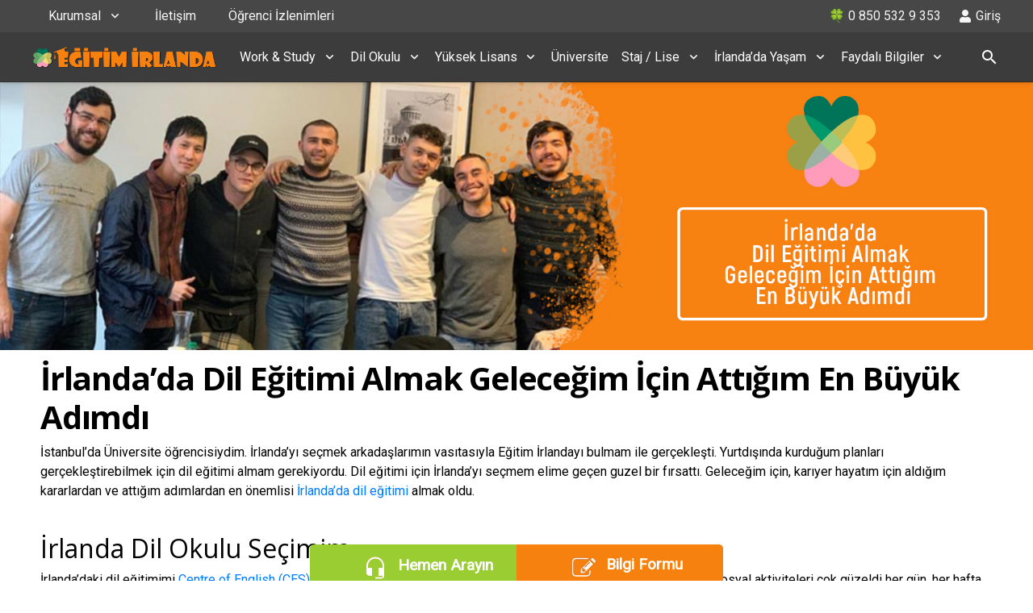

--- FILE ---
content_type: text/html; charset=UTF-8
request_url: https://egitimirlanda.com/irlanda-dil-okulu-firsati-mehmet-muzaffer-tasdemir/
body_size: 60042
content:
<!DOCTYPE HTML>
<html lang="tr">
<head>
	<meta charset="UTF-8">
	<meta name='robots' content='index, follow, max-image-preview:large, max-snippet:-1, max-video-preview:-1' />

	<!-- This site is optimized with the Yoast SEO plugin v26.6 - https://yoast.com/wordpress/plugins/seo/ -->
	<title>İrlanda Dil Okulu Fırsatı Mehmet Muzaffer Taşdemir - Eğitim İrlanda</title>
	<link rel="canonical" href="https://egitimirlanda.com/irlanda-dil-okulu-firsati-mehmet-muzaffer-tasdemir/" />
	<meta property="og:locale" content="tr_TR" />
	<meta property="og:type" content="article" />
	<meta property="og:title" content="İrlanda Dil Okulu Fırsatı Mehmet Muzaffer Taşdemir - Eğitim İrlanda" />
	<meta property="og:description" content="İrlanda&#8217;da Dil Eğitimi Almak Geleceğim İçin Attığım En Büyük Adımdı İstanbul&#8217;da Üniversite öğrencisiydim. İrlanda&#8217;yı seçmek arkadaşlarımın vasıtasıyla Eğitim İrlandayı bulmam ile gerçekleşti. Yurtdışında kurduğum planları gerçekleştirebilmek için dil eğitimi almam gerekiyordu. Dil eğitimi için İrlanda&#8217;yı seçmem elime geçen guzel bir fırsattı. Geleceğim için, karıyer hayatım için aldığım kararlardan ve attığım adımlardan en önemlisi İrlanda&#8217;da dil eğitimi almak..." />
	<meta property="og:url" content="https://egitimirlanda.com/irlanda-dil-okulu-firsati-mehmet-muzaffer-tasdemir/" />
	<meta property="og:site_name" content="Eğitim İrlanda" />
	<meta property="article:publisher" content="https://www.facebook.com/IrlandaEgitim" />
	<meta property="article:modified_time" content="2025-03-17T15:32:16+00:00" />
	<meta property="og:image" content="https://egitimirlanda.com/wp-content/uploads/2021/06/irlanda-dil-okulu-firsatim_L.jpg" />
	<meta property="og:image:width" content="870" />
	<meta property="og:image:height" content="550" />
	<meta property="og:image:type" content="image/jpeg" />
	<meta name="twitter:card" content="summary_large_image" />
	<meta name="twitter:site" content="@EgitimIrlanda" />
	<meta name="twitter:label1" content="Tahmini okuma süresi" />
	<meta name="twitter:data1" content="4 dakika" />
	<script type="application/ld+json" class="yoast-schema-graph">{"@context":"https://schema.org","@graph":[{"@type":"WebPage","@id":"https://egitimirlanda.com/irlanda-dil-okulu-firsati-mehmet-muzaffer-tasdemir/","url":"https://egitimirlanda.com/irlanda-dil-okulu-firsati-mehmet-muzaffer-tasdemir/","name":"İrlanda Dil Okulu Fırsatı Mehmet Muzaffer Taşdemir - Eğitim İrlanda","isPartOf":{"@id":"https://egitimirlanda.com/#website"},"primaryImageOfPage":{"@id":"https://egitimirlanda.com/irlanda-dil-okulu-firsati-mehmet-muzaffer-tasdemir/#primaryimage"},"image":{"@id":"https://egitimirlanda.com/irlanda-dil-okulu-firsati-mehmet-muzaffer-tasdemir/#primaryimage"},"thumbnailUrl":"https://egitimirlanda.com/wp-content/uploads/2021/06/irlanda-dil-okulu-firsatim_L.jpg","datePublished":"2021-06-24T17:26:53+00:00","dateModified":"2025-03-17T15:32:16+00:00","breadcrumb":{"@id":"https://egitimirlanda.com/irlanda-dil-okulu-firsati-mehmet-muzaffer-tasdemir/#breadcrumb"},"inLanguage":"tr","potentialAction":[{"@type":"ReadAction","target":["https://egitimirlanda.com/irlanda-dil-okulu-firsati-mehmet-muzaffer-tasdemir/"]}]},{"@type":"ImageObject","inLanguage":"tr","@id":"https://egitimirlanda.com/irlanda-dil-okulu-firsati-mehmet-muzaffer-tasdemir/#primaryimage","url":"https://egitimirlanda.com/wp-content/uploads/2021/06/irlanda-dil-okulu-firsatim_L.jpg","contentUrl":"https://egitimirlanda.com/wp-content/uploads/2021/06/irlanda-dil-okulu-firsatim_L.jpg","width":870,"height":550},{"@type":"BreadcrumbList","@id":"https://egitimirlanda.com/irlanda-dil-okulu-firsati-mehmet-muzaffer-tasdemir/#breadcrumb","itemListElement":[{"@type":"ListItem","position":1,"name":"Anasayfa","item":"https://egitimirlanda.com/"},{"@type":"ListItem","position":2,"name":"İrlanda Dil Okulu Fırsatı Mehmet Muzaffer Taşdemir"}]},{"@type":"WebSite","@id":"https://egitimirlanda.com/#website","url":"https://egitimirlanda.com/","name":"Eğitim İrlanda","description":"İrlanda&#039;da Temsilciliği Olan Tek Danışmanlık Firması","publisher":{"@id":"https://egitimirlanda.com/#organization"},"potentialAction":[{"@type":"SearchAction","target":{"@type":"EntryPoint","urlTemplate":"https://egitimirlanda.com/?s={search_term_string}"},"query-input":{"@type":"PropertyValueSpecification","valueRequired":true,"valueName":"search_term_string"}}],"inLanguage":"tr"},{"@type":"Organization","@id":"https://egitimirlanda.com/#organization","name":"Eğitim İrlanda","url":"https://egitimirlanda.com/","logo":{"@type":"ImageObject","inLanguage":"tr","@id":"https://egitimirlanda.com/#/schema/logo/image/","url":"https://egitimirlanda.com/wp-content/uploads/2022/07/egitimirlanda.png","contentUrl":"https://egitimirlanda.com/wp-content/uploads/2022/07/egitimirlanda.png","width":410,"height":50,"caption":"Eğitim İrlanda"},"image":{"@id":"https://egitimirlanda.com/#/schema/logo/image/"},"sameAs":["https://www.facebook.com/IrlandaEgitim","https://x.com/EgitimIrlanda","https://www.instagram.com/egitimirlanda/","https://www.youtube.com/user/egitimirlanda"]}]}</script>
	<!-- / Yoast SEO plugin. -->


<script type='application/javascript'  id='pys-version-script'>console.log('PixelYourSite Free version 11.1.5.2');</script>
<link rel='dns-prefetch' href='//fonts.googleapis.com' />
<link rel="alternate" type="application/rss+xml" title="Eğitim İrlanda &raquo; akışı" href="https://egitimirlanda.com/feed/" />
<link rel="alternate" type="application/rss+xml" title="Eğitim İrlanda &raquo; yorum akışı" href="https://egitimirlanda.com/comments/feed/" />
<link rel="alternate" title="oEmbed (JSON)" type="application/json+oembed" href="https://egitimirlanda.com/wp-json/oembed/1.0/embed?url=https%3A%2F%2Fegitimirlanda.com%2Firlanda-dil-okulu-firsati-mehmet-muzaffer-tasdemir%2F" />
<link rel="alternate" title="oEmbed (XML)" type="text/xml+oembed" href="https://egitimirlanda.com/wp-json/oembed/1.0/embed?url=https%3A%2F%2Fegitimirlanda.com%2Firlanda-dil-okulu-firsati-mehmet-muzaffer-tasdemir%2F&#038;format=xml" />
<link rel="canonical" href="https://egitimirlanda.com/irlanda-dil-okulu-firsati-mehmet-muzaffer-tasdemir/" />
<meta name="viewport" content="width=device-width, initial-scale=1">
<meta name="theme-color" content="#f6f6f6">
<meta property="og:title" content="İrlanda Dil Okulu Fırsatı Mehmet Muzaffer Taşdemir - Eğitim İrlanda">
<meta property="og:url" content="https://egitimirlanda.com/irlanda-dil-okulu-firsati-mehmet-muzaffer-tasdemir">
<meta property="og:locale" content="tr_TR">
<meta property="og:site_name" content="Eğitim İrlanda">
<meta property="og:type" content="website">
<meta property="og:image" content="https://egitimirlanda.com/wp-content/uploads/2021/06/irlanda-dil-okulu-firsatim_L.jpg" itemprop="image">
		<style id="content-control-block-styles">
			@media (max-width: 640px) {
	.cc-hide-on-mobile {
		display: none !important;
	}
}
@media (min-width: 641px) and (max-width: 920px) {
	.cc-hide-on-tablet {
		display: none !important;
	}
}
@media (min-width: 921px) and (max-width: 1440px) {
	.cc-hide-on-desktop {
		display: none !important;
	}
}		</style>
		<style id='wp-img-auto-sizes-contain-inline-css'>
img:is([sizes=auto i],[sizes^="auto," i]){contain-intrinsic-size:3000px 1500px}
/*# sourceURL=wp-img-auto-sizes-contain-inline-css */
</style>
<style id='wp-emoji-styles-inline-css'>

	img.wp-smiley, img.emoji {
		display: inline !important;
		border: none !important;
		box-shadow: none !important;
		height: 1em !important;
		width: 1em !important;
		margin: 0 0.07em !important;
		vertical-align: -0.1em !important;
		background: none !important;
		padding: 0 !important;
	}
/*# sourceURL=wp-emoji-styles-inline-css */
</style>
<link rel='stylesheet' id='contact-form-7-css' href='https://egitimirlanda.com/wp-content/plugins/contact-form-7/includes/css/styles.css?ver=6.1.4' media='all' />
<link rel='stylesheet' id='user-registration-general-css' href='https://egitimirlanda.com/wp-content/plugins/user-registration/assets/css/user-registration.css?ver=4.4.8' media='all' />
<link rel='stylesheet' id='cmplz-general-css' href='https://egitimirlanda.com/wp-content/plugins/complianz-gdpr/assets/css/cookieblocker.min.css?ver=1767713404' media='all' />
<link rel='stylesheet' id='us-fonts-css' href='https://fonts.googleapis.com/css?family=Open+Sans%3A400%2C700%2C300&#038;display=swap&#038;ver=6.9' media='all' />
<link rel='stylesheet' id='tablepress-default-css' href='https://egitimirlanda.com/wp-content/plugins/tablepress/css/build/default.css?ver=3.2.6' media='all' />
<link rel='stylesheet' id='popup-maker-site-css' href='//egitimirlanda.com/wp-content/uploads/pum/pum-site-styles.css?generated=1756279988&#038;ver=1.21.5' media='all' />
<link rel='stylesheet' id='us-theme-css' href='https://egitimirlanda.com/wp-content/uploads/us-assets/egitimirlanda.com.css?ver=d1fb73cf' media='all' />
<link rel='stylesheet' id='theme-style-css' href='https://egitimirlanda.com/wp-content/themes/Zephyr-child/style.css?ver=8.42' media='all' />
<link rel='stylesheet' id='elementor-icons-css' href='https://egitimirlanda.com/wp-content/plugins/elementor/assets/lib/eicons/css/elementor-icons.min.css?ver=5.45.0' media='all' />
<link rel='stylesheet' id='elementor-frontend-css' href='https://egitimirlanda.com/wp-content/plugins/elementor/assets/css/frontend.min.css?ver=3.34.0' media='all' />
<style id='elementor-frontend-inline-css'>
@-webkit-keyframes ha_fadeIn{0%{opacity:0}to{opacity:1}}@keyframes ha_fadeIn{0%{opacity:0}to{opacity:1}}@-webkit-keyframes ha_zoomIn{0%{opacity:0;-webkit-transform:scale3d(.3,.3,.3);transform:scale3d(.3,.3,.3)}50%{opacity:1}}@keyframes ha_zoomIn{0%{opacity:0;-webkit-transform:scale3d(.3,.3,.3);transform:scale3d(.3,.3,.3)}50%{opacity:1}}@-webkit-keyframes ha_rollIn{0%{opacity:0;-webkit-transform:translate3d(-100%,0,0) rotate3d(0,0,1,-120deg);transform:translate3d(-100%,0,0) rotate3d(0,0,1,-120deg)}to{opacity:1}}@keyframes ha_rollIn{0%{opacity:0;-webkit-transform:translate3d(-100%,0,0) rotate3d(0,0,1,-120deg);transform:translate3d(-100%,0,0) rotate3d(0,0,1,-120deg)}to{opacity:1}}@-webkit-keyframes ha_bounce{0%,20%,53%,to{-webkit-animation-timing-function:cubic-bezier(.215,.61,.355,1);animation-timing-function:cubic-bezier(.215,.61,.355,1)}40%,43%{-webkit-transform:translate3d(0,-30px,0) scaleY(1.1);transform:translate3d(0,-30px,0) scaleY(1.1);-webkit-animation-timing-function:cubic-bezier(.755,.05,.855,.06);animation-timing-function:cubic-bezier(.755,.05,.855,.06)}70%{-webkit-transform:translate3d(0,-15px,0) scaleY(1.05);transform:translate3d(0,-15px,0) scaleY(1.05);-webkit-animation-timing-function:cubic-bezier(.755,.05,.855,.06);animation-timing-function:cubic-bezier(.755,.05,.855,.06)}80%{-webkit-transition-timing-function:cubic-bezier(.215,.61,.355,1);transition-timing-function:cubic-bezier(.215,.61,.355,1);-webkit-transform:translate3d(0,0,0) scaleY(.95);transform:translate3d(0,0,0) scaleY(.95)}90%{-webkit-transform:translate3d(0,-4px,0) scaleY(1.02);transform:translate3d(0,-4px,0) scaleY(1.02)}}@keyframes ha_bounce{0%,20%,53%,to{-webkit-animation-timing-function:cubic-bezier(.215,.61,.355,1);animation-timing-function:cubic-bezier(.215,.61,.355,1)}40%,43%{-webkit-transform:translate3d(0,-30px,0) scaleY(1.1);transform:translate3d(0,-30px,0) scaleY(1.1);-webkit-animation-timing-function:cubic-bezier(.755,.05,.855,.06);animation-timing-function:cubic-bezier(.755,.05,.855,.06)}70%{-webkit-transform:translate3d(0,-15px,0) scaleY(1.05);transform:translate3d(0,-15px,0) scaleY(1.05);-webkit-animation-timing-function:cubic-bezier(.755,.05,.855,.06);animation-timing-function:cubic-bezier(.755,.05,.855,.06)}80%{-webkit-transition-timing-function:cubic-bezier(.215,.61,.355,1);transition-timing-function:cubic-bezier(.215,.61,.355,1);-webkit-transform:translate3d(0,0,0) scaleY(.95);transform:translate3d(0,0,0) scaleY(.95)}90%{-webkit-transform:translate3d(0,-4px,0) scaleY(1.02);transform:translate3d(0,-4px,0) scaleY(1.02)}}@-webkit-keyframes ha_bounceIn{0%,20%,40%,60%,80%,to{-webkit-animation-timing-function:cubic-bezier(.215,.61,.355,1);animation-timing-function:cubic-bezier(.215,.61,.355,1)}0%{opacity:0;-webkit-transform:scale3d(.3,.3,.3);transform:scale3d(.3,.3,.3)}20%{-webkit-transform:scale3d(1.1,1.1,1.1);transform:scale3d(1.1,1.1,1.1)}40%{-webkit-transform:scale3d(.9,.9,.9);transform:scale3d(.9,.9,.9)}60%{opacity:1;-webkit-transform:scale3d(1.03,1.03,1.03);transform:scale3d(1.03,1.03,1.03)}80%{-webkit-transform:scale3d(.97,.97,.97);transform:scale3d(.97,.97,.97)}to{opacity:1}}@keyframes ha_bounceIn{0%,20%,40%,60%,80%,to{-webkit-animation-timing-function:cubic-bezier(.215,.61,.355,1);animation-timing-function:cubic-bezier(.215,.61,.355,1)}0%{opacity:0;-webkit-transform:scale3d(.3,.3,.3);transform:scale3d(.3,.3,.3)}20%{-webkit-transform:scale3d(1.1,1.1,1.1);transform:scale3d(1.1,1.1,1.1)}40%{-webkit-transform:scale3d(.9,.9,.9);transform:scale3d(.9,.9,.9)}60%{opacity:1;-webkit-transform:scale3d(1.03,1.03,1.03);transform:scale3d(1.03,1.03,1.03)}80%{-webkit-transform:scale3d(.97,.97,.97);transform:scale3d(.97,.97,.97)}to{opacity:1}}@-webkit-keyframes ha_flipInX{0%{opacity:0;-webkit-transform:perspective(400px) rotate3d(1,0,0,90deg);transform:perspective(400px) rotate3d(1,0,0,90deg);-webkit-animation-timing-function:ease-in;animation-timing-function:ease-in}40%{-webkit-transform:perspective(400px) rotate3d(1,0,0,-20deg);transform:perspective(400px) rotate3d(1,0,0,-20deg);-webkit-animation-timing-function:ease-in;animation-timing-function:ease-in}60%{opacity:1;-webkit-transform:perspective(400px) rotate3d(1,0,0,10deg);transform:perspective(400px) rotate3d(1,0,0,10deg)}80%{-webkit-transform:perspective(400px) rotate3d(1,0,0,-5deg);transform:perspective(400px) rotate3d(1,0,0,-5deg)}}@keyframes ha_flipInX{0%{opacity:0;-webkit-transform:perspective(400px) rotate3d(1,0,0,90deg);transform:perspective(400px) rotate3d(1,0,0,90deg);-webkit-animation-timing-function:ease-in;animation-timing-function:ease-in}40%{-webkit-transform:perspective(400px) rotate3d(1,0,0,-20deg);transform:perspective(400px) rotate3d(1,0,0,-20deg);-webkit-animation-timing-function:ease-in;animation-timing-function:ease-in}60%{opacity:1;-webkit-transform:perspective(400px) rotate3d(1,0,0,10deg);transform:perspective(400px) rotate3d(1,0,0,10deg)}80%{-webkit-transform:perspective(400px) rotate3d(1,0,0,-5deg);transform:perspective(400px) rotate3d(1,0,0,-5deg)}}@-webkit-keyframes ha_flipInY{0%{opacity:0;-webkit-transform:perspective(400px) rotate3d(0,1,0,90deg);transform:perspective(400px) rotate3d(0,1,0,90deg);-webkit-animation-timing-function:ease-in;animation-timing-function:ease-in}40%{-webkit-transform:perspective(400px) rotate3d(0,1,0,-20deg);transform:perspective(400px) rotate3d(0,1,0,-20deg);-webkit-animation-timing-function:ease-in;animation-timing-function:ease-in}60%{opacity:1;-webkit-transform:perspective(400px) rotate3d(0,1,0,10deg);transform:perspective(400px) rotate3d(0,1,0,10deg)}80%{-webkit-transform:perspective(400px) rotate3d(0,1,0,-5deg);transform:perspective(400px) rotate3d(0,1,0,-5deg)}}@keyframes ha_flipInY{0%{opacity:0;-webkit-transform:perspective(400px) rotate3d(0,1,0,90deg);transform:perspective(400px) rotate3d(0,1,0,90deg);-webkit-animation-timing-function:ease-in;animation-timing-function:ease-in}40%{-webkit-transform:perspective(400px) rotate3d(0,1,0,-20deg);transform:perspective(400px) rotate3d(0,1,0,-20deg);-webkit-animation-timing-function:ease-in;animation-timing-function:ease-in}60%{opacity:1;-webkit-transform:perspective(400px) rotate3d(0,1,0,10deg);transform:perspective(400px) rotate3d(0,1,0,10deg)}80%{-webkit-transform:perspective(400px) rotate3d(0,1,0,-5deg);transform:perspective(400px) rotate3d(0,1,0,-5deg)}}@-webkit-keyframes ha_swing{20%{-webkit-transform:rotate3d(0,0,1,15deg);transform:rotate3d(0,0,1,15deg)}40%{-webkit-transform:rotate3d(0,0,1,-10deg);transform:rotate3d(0,0,1,-10deg)}60%{-webkit-transform:rotate3d(0,0,1,5deg);transform:rotate3d(0,0,1,5deg)}80%{-webkit-transform:rotate3d(0,0,1,-5deg);transform:rotate3d(0,0,1,-5deg)}}@keyframes ha_swing{20%{-webkit-transform:rotate3d(0,0,1,15deg);transform:rotate3d(0,0,1,15deg)}40%{-webkit-transform:rotate3d(0,0,1,-10deg);transform:rotate3d(0,0,1,-10deg)}60%{-webkit-transform:rotate3d(0,0,1,5deg);transform:rotate3d(0,0,1,5deg)}80%{-webkit-transform:rotate3d(0,0,1,-5deg);transform:rotate3d(0,0,1,-5deg)}}@-webkit-keyframes ha_slideInDown{0%{visibility:visible;-webkit-transform:translate3d(0,-100%,0);transform:translate3d(0,-100%,0)}}@keyframes ha_slideInDown{0%{visibility:visible;-webkit-transform:translate3d(0,-100%,0);transform:translate3d(0,-100%,0)}}@-webkit-keyframes ha_slideInUp{0%{visibility:visible;-webkit-transform:translate3d(0,100%,0);transform:translate3d(0,100%,0)}}@keyframes ha_slideInUp{0%{visibility:visible;-webkit-transform:translate3d(0,100%,0);transform:translate3d(0,100%,0)}}@-webkit-keyframes ha_slideInLeft{0%{visibility:visible;-webkit-transform:translate3d(-100%,0,0);transform:translate3d(-100%,0,0)}}@keyframes ha_slideInLeft{0%{visibility:visible;-webkit-transform:translate3d(-100%,0,0);transform:translate3d(-100%,0,0)}}@-webkit-keyframes ha_slideInRight{0%{visibility:visible;-webkit-transform:translate3d(100%,0,0);transform:translate3d(100%,0,0)}}@keyframes ha_slideInRight{0%{visibility:visible;-webkit-transform:translate3d(100%,0,0);transform:translate3d(100%,0,0)}}.ha_fadeIn{-webkit-animation-name:ha_fadeIn;animation-name:ha_fadeIn}.ha_zoomIn{-webkit-animation-name:ha_zoomIn;animation-name:ha_zoomIn}.ha_rollIn{-webkit-animation-name:ha_rollIn;animation-name:ha_rollIn}.ha_bounce{-webkit-transform-origin:center bottom;-ms-transform-origin:center bottom;transform-origin:center bottom;-webkit-animation-name:ha_bounce;animation-name:ha_bounce}.ha_bounceIn{-webkit-animation-name:ha_bounceIn;animation-name:ha_bounceIn;-webkit-animation-duration:.75s;-webkit-animation-duration:calc(var(--animate-duration)*.75);animation-duration:.75s;animation-duration:calc(var(--animate-duration)*.75)}.ha_flipInX,.ha_flipInY{-webkit-animation-name:ha_flipInX;animation-name:ha_flipInX;-webkit-backface-visibility:visible!important;backface-visibility:visible!important}.ha_flipInY{-webkit-animation-name:ha_flipInY;animation-name:ha_flipInY}.ha_swing{-webkit-transform-origin:top center;-ms-transform-origin:top center;transform-origin:top center;-webkit-animation-name:ha_swing;animation-name:ha_swing}.ha_slideInDown{-webkit-animation-name:ha_slideInDown;animation-name:ha_slideInDown}.ha_slideInUp{-webkit-animation-name:ha_slideInUp;animation-name:ha_slideInUp}.ha_slideInLeft{-webkit-animation-name:ha_slideInLeft;animation-name:ha_slideInLeft}.ha_slideInRight{-webkit-animation-name:ha_slideInRight;animation-name:ha_slideInRight}.ha-css-transform-yes{-webkit-transition-duration:var(--ha-tfx-transition-duration, .2s);transition-duration:var(--ha-tfx-transition-duration, .2s);-webkit-transition-property:-webkit-transform;transition-property:transform;transition-property:transform,-webkit-transform;-webkit-transform:translate(var(--ha-tfx-translate-x, 0),var(--ha-tfx-translate-y, 0)) scale(var(--ha-tfx-scale-x, 1),var(--ha-tfx-scale-y, 1)) skew(var(--ha-tfx-skew-x, 0),var(--ha-tfx-skew-y, 0)) rotateX(var(--ha-tfx-rotate-x, 0)) rotateY(var(--ha-tfx-rotate-y, 0)) rotateZ(var(--ha-tfx-rotate-z, 0));transform:translate(var(--ha-tfx-translate-x, 0),var(--ha-tfx-translate-y, 0)) scale(var(--ha-tfx-scale-x, 1),var(--ha-tfx-scale-y, 1)) skew(var(--ha-tfx-skew-x, 0),var(--ha-tfx-skew-y, 0)) rotateX(var(--ha-tfx-rotate-x, 0)) rotateY(var(--ha-tfx-rotate-y, 0)) rotateZ(var(--ha-tfx-rotate-z, 0))}.ha-css-transform-yes:hover{-webkit-transform:translate(var(--ha-tfx-translate-x-hover, var(--ha-tfx-translate-x, 0)),var(--ha-tfx-translate-y-hover, var(--ha-tfx-translate-y, 0))) scale(var(--ha-tfx-scale-x-hover, var(--ha-tfx-scale-x, 1)),var(--ha-tfx-scale-y-hover, var(--ha-tfx-scale-y, 1))) skew(var(--ha-tfx-skew-x-hover, var(--ha-tfx-skew-x, 0)),var(--ha-tfx-skew-y-hover, var(--ha-tfx-skew-y, 0))) rotateX(var(--ha-tfx-rotate-x-hover, var(--ha-tfx-rotate-x, 0))) rotateY(var(--ha-tfx-rotate-y-hover, var(--ha-tfx-rotate-y, 0))) rotateZ(var(--ha-tfx-rotate-z-hover, var(--ha-tfx-rotate-z, 0)));transform:translate(var(--ha-tfx-translate-x-hover, var(--ha-tfx-translate-x, 0)),var(--ha-tfx-translate-y-hover, var(--ha-tfx-translate-y, 0))) scale(var(--ha-tfx-scale-x-hover, var(--ha-tfx-scale-x, 1)),var(--ha-tfx-scale-y-hover, var(--ha-tfx-scale-y, 1))) skew(var(--ha-tfx-skew-x-hover, var(--ha-tfx-skew-x, 0)),var(--ha-tfx-skew-y-hover, var(--ha-tfx-skew-y, 0))) rotateX(var(--ha-tfx-rotate-x-hover, var(--ha-tfx-rotate-x, 0))) rotateY(var(--ha-tfx-rotate-y-hover, var(--ha-tfx-rotate-y, 0))) rotateZ(var(--ha-tfx-rotate-z-hover, var(--ha-tfx-rotate-z, 0)))}.happy-addon>.elementor-widget-container{word-wrap:break-word;overflow-wrap:break-word}.happy-addon>.elementor-widget-container,.happy-addon>.elementor-widget-container *{-webkit-box-sizing:border-box;box-sizing:border-box}.happy-addon:not(:has(.elementor-widget-container)),.happy-addon:not(:has(.elementor-widget-container)) *{-webkit-box-sizing:border-box;box-sizing:border-box;word-wrap:break-word;overflow-wrap:break-word}.happy-addon p:empty{display:none}.happy-addon .elementor-inline-editing{min-height:auto!important}.happy-addon-pro img{max-width:100%;height:auto;-o-object-fit:cover;object-fit:cover}.ha-screen-reader-text{position:absolute;overflow:hidden;clip:rect(1px,1px,1px,1px);margin:-1px;padding:0;width:1px;height:1px;border:0;word-wrap:normal!important;-webkit-clip-path:inset(50%);clip-path:inset(50%)}.ha-has-bg-overlay>.elementor-widget-container{position:relative;z-index:1}.ha-has-bg-overlay>.elementor-widget-container:before{position:absolute;top:0;left:0;z-index:-1;width:100%;height:100%;content:""}.ha-has-bg-overlay:not(:has(.elementor-widget-container)){position:relative;z-index:1}.ha-has-bg-overlay:not(:has(.elementor-widget-container)):before{position:absolute;top:0;left:0;z-index:-1;width:100%;height:100%;content:""}.ha-popup--is-enabled .ha-js-popup,.ha-popup--is-enabled .ha-js-popup img{cursor:-webkit-zoom-in!important;cursor:zoom-in!important}.mfp-wrap .mfp-arrow,.mfp-wrap .mfp-close{background-color:transparent}.mfp-wrap .mfp-arrow:focus,.mfp-wrap .mfp-close:focus{outline-width:thin}.ha-advanced-tooltip-enable{position:relative;cursor:pointer;--ha-tooltip-arrow-color:black;--ha-tooltip-arrow-distance:0}.ha-advanced-tooltip-enable .ha-advanced-tooltip-content{position:absolute;z-index:999;display:none;padding:5px 0;width:120px;height:auto;border-radius:6px;background-color:#000;color:#fff;text-align:center;opacity:0}.ha-advanced-tooltip-enable .ha-advanced-tooltip-content::after{position:absolute;border-width:5px;border-style:solid;content:""}.ha-advanced-tooltip-enable .ha-advanced-tooltip-content.no-arrow::after{visibility:hidden}.ha-advanced-tooltip-enable .ha-advanced-tooltip-content.show{display:inline-block;opacity:1}.ha-advanced-tooltip-enable.ha-advanced-tooltip-top .ha-advanced-tooltip-content,body[data-elementor-device-mode=tablet] .ha-advanced-tooltip-enable.ha-advanced-tooltip-tablet-top .ha-advanced-tooltip-content{top:unset;right:0;bottom:calc(101% + var(--ha-tooltip-arrow-distance));left:0;margin:0 auto}.ha-advanced-tooltip-enable.ha-advanced-tooltip-top .ha-advanced-tooltip-content::after,body[data-elementor-device-mode=tablet] .ha-advanced-tooltip-enable.ha-advanced-tooltip-tablet-top .ha-advanced-tooltip-content::after{top:100%;right:unset;bottom:unset;left:50%;border-color:var(--ha-tooltip-arrow-color) transparent transparent transparent;-webkit-transform:translateX(-50%);-ms-transform:translateX(-50%);transform:translateX(-50%)}.ha-advanced-tooltip-enable.ha-advanced-tooltip-bottom .ha-advanced-tooltip-content,body[data-elementor-device-mode=tablet] .ha-advanced-tooltip-enable.ha-advanced-tooltip-tablet-bottom .ha-advanced-tooltip-content{top:calc(101% + var(--ha-tooltip-arrow-distance));right:0;bottom:unset;left:0;margin:0 auto}.ha-advanced-tooltip-enable.ha-advanced-tooltip-bottom .ha-advanced-tooltip-content::after,body[data-elementor-device-mode=tablet] .ha-advanced-tooltip-enable.ha-advanced-tooltip-tablet-bottom .ha-advanced-tooltip-content::after{top:unset;right:unset;bottom:100%;left:50%;border-color:transparent transparent var(--ha-tooltip-arrow-color) transparent;-webkit-transform:translateX(-50%);-ms-transform:translateX(-50%);transform:translateX(-50%)}.ha-advanced-tooltip-enable.ha-advanced-tooltip-left .ha-advanced-tooltip-content,body[data-elementor-device-mode=tablet] .ha-advanced-tooltip-enable.ha-advanced-tooltip-tablet-left .ha-advanced-tooltip-content{top:50%;right:calc(101% + var(--ha-tooltip-arrow-distance));bottom:unset;left:unset;-webkit-transform:translateY(-50%);-ms-transform:translateY(-50%);transform:translateY(-50%)}.ha-advanced-tooltip-enable.ha-advanced-tooltip-left .ha-advanced-tooltip-content::after,body[data-elementor-device-mode=tablet] .ha-advanced-tooltip-enable.ha-advanced-tooltip-tablet-left .ha-advanced-tooltip-content::after{top:50%;right:unset;bottom:unset;left:100%;border-color:transparent transparent transparent var(--ha-tooltip-arrow-color);-webkit-transform:translateY(-50%);-ms-transform:translateY(-50%);transform:translateY(-50%)}.ha-advanced-tooltip-enable.ha-advanced-tooltip-right .ha-advanced-tooltip-content,body[data-elementor-device-mode=tablet] .ha-advanced-tooltip-enable.ha-advanced-tooltip-tablet-right .ha-advanced-tooltip-content{top:50%;right:unset;bottom:unset;left:calc(101% + var(--ha-tooltip-arrow-distance));-webkit-transform:translateY(-50%);-ms-transform:translateY(-50%);transform:translateY(-50%)}.ha-advanced-tooltip-enable.ha-advanced-tooltip-right .ha-advanced-tooltip-content::after,body[data-elementor-device-mode=tablet] .ha-advanced-tooltip-enable.ha-advanced-tooltip-tablet-right .ha-advanced-tooltip-content::after{top:50%;right:100%;bottom:unset;left:unset;border-color:transparent var(--ha-tooltip-arrow-color) transparent transparent;-webkit-transform:translateY(-50%);-ms-transform:translateY(-50%);transform:translateY(-50%)}body[data-elementor-device-mode=mobile] .ha-advanced-tooltip-enable.ha-advanced-tooltip-mobile-top .ha-advanced-tooltip-content{top:unset;right:0;bottom:calc(101% + var(--ha-tooltip-arrow-distance));left:0;margin:0 auto}body[data-elementor-device-mode=mobile] .ha-advanced-tooltip-enable.ha-advanced-tooltip-mobile-top .ha-advanced-tooltip-content::after{top:100%;right:unset;bottom:unset;left:50%;border-color:var(--ha-tooltip-arrow-color) transparent transparent transparent;-webkit-transform:translateX(-50%);-ms-transform:translateX(-50%);transform:translateX(-50%)}body[data-elementor-device-mode=mobile] .ha-advanced-tooltip-enable.ha-advanced-tooltip-mobile-bottom .ha-advanced-tooltip-content{top:calc(101% + var(--ha-tooltip-arrow-distance));right:0;bottom:unset;left:0;margin:0 auto}body[data-elementor-device-mode=mobile] .ha-advanced-tooltip-enable.ha-advanced-tooltip-mobile-bottom .ha-advanced-tooltip-content::after{top:unset;right:unset;bottom:100%;left:50%;border-color:transparent transparent var(--ha-tooltip-arrow-color) transparent;-webkit-transform:translateX(-50%);-ms-transform:translateX(-50%);transform:translateX(-50%)}body[data-elementor-device-mode=mobile] .ha-advanced-tooltip-enable.ha-advanced-tooltip-mobile-left .ha-advanced-tooltip-content{top:50%;right:calc(101% + var(--ha-tooltip-arrow-distance));bottom:unset;left:unset;-webkit-transform:translateY(-50%);-ms-transform:translateY(-50%);transform:translateY(-50%)}body[data-elementor-device-mode=mobile] .ha-advanced-tooltip-enable.ha-advanced-tooltip-mobile-left .ha-advanced-tooltip-content::after{top:50%;right:unset;bottom:unset;left:100%;border-color:transparent transparent transparent var(--ha-tooltip-arrow-color);-webkit-transform:translateY(-50%);-ms-transform:translateY(-50%);transform:translateY(-50%)}body[data-elementor-device-mode=mobile] .ha-advanced-tooltip-enable.ha-advanced-tooltip-mobile-right .ha-advanced-tooltip-content{top:50%;right:unset;bottom:unset;left:calc(101% + var(--ha-tooltip-arrow-distance));-webkit-transform:translateY(-50%);-ms-transform:translateY(-50%);transform:translateY(-50%)}body[data-elementor-device-mode=mobile] .ha-advanced-tooltip-enable.ha-advanced-tooltip-mobile-right .ha-advanced-tooltip-content::after{top:50%;right:100%;bottom:unset;left:unset;border-color:transparent var(--ha-tooltip-arrow-color) transparent transparent;-webkit-transform:translateY(-50%);-ms-transform:translateY(-50%);transform:translateY(-50%)}body.elementor-editor-active .happy-addon.ha-gravityforms .gform_wrapper{display:block!important}.ha-scroll-to-top-wrap.ha-scroll-to-top-hide{display:none}.ha-scroll-to-top-wrap.edit-mode,.ha-scroll-to-top-wrap.single-page-off{display:none!important}.ha-scroll-to-top-button{position:fixed;right:15px;bottom:15px;z-index:9999;display:-webkit-box;display:-webkit-flex;display:-ms-flexbox;display:flex;-webkit-box-align:center;-webkit-align-items:center;align-items:center;-ms-flex-align:center;-webkit-box-pack:center;-ms-flex-pack:center;-webkit-justify-content:center;justify-content:center;width:50px;height:50px;border-radius:50px;background-color:#5636d1;color:#fff;text-align:center;opacity:1;cursor:pointer;-webkit-transition:all .3s;transition:all .3s}.ha-scroll-to-top-button i{color:#fff;font-size:16px}.ha-scroll-to-top-button:hover{background-color:#e2498a}
/*# sourceURL=elementor-frontend-inline-css */
</style>
<link rel='stylesheet' id='elementor-post-23904-css' href='https://egitimirlanda.com/wp-content/uploads/elementor/css/post-23904.css?ver=1768356480' media='all' />
<link rel='stylesheet' id='widget-image-css' href='https://egitimirlanda.com/wp-content/plugins/elementor/assets/css/widget-image.min.css?ver=3.34.0' media='all' />
<link rel='stylesheet' id='elementor-post-29259-css' href='https://egitimirlanda.com/wp-content/uploads/elementor/css/post-29259.css?ver=1768364056' media='all' />
<link rel='stylesheet' id='happy-icons-css' href='https://egitimirlanda.com/wp-content/plugins/happy-elementor-addons/assets/fonts/style.min.css?ver=3.20.4' media='all' />
<link rel='stylesheet' id='font-awesome-css' href='https://egitimirlanda.com/wp-content/plugins/elementor/assets/lib/font-awesome/css/font-awesome.min.css?ver=4.7.0' media='all' />
<script async src="https://egitimirlanda.com/wp-content/plugins/burst-statistics/assets/js/timeme/timeme.min.js?ver=1767713408" id="burst-timeme-js"></script>
<script async src="https://egitimirlanda.com/wp-content/uploads/burst/js/burst.min.js?ver=1768339693" id="burst-js"></script>
<script id="jquery-core-js-extra">
var pysFacebookRest = {"restApiUrl":"https://egitimirlanda.com/wp-json/pys-facebook/v1/event","debug":""};
//# sourceURL=jquery-core-js-extra
</script>
<script src="https://egitimirlanda.com/wp-includes/js/jquery/jquery.min.js?ver=3.7.1" id="jquery-core-js"></script>
<script src="https://egitimirlanda.com/wp-content/plugins/pixelyoursite/dist/scripts/jquery.bind-first-0.2.3.min.js?ver=0.2.3" id="jquery-bind-first-js"></script>
<script src="https://egitimirlanda.com/wp-content/plugins/pixelyoursite/dist/scripts/js.cookie-2.1.3.min.js?ver=2.1.3" id="js-cookie-pys-js"></script>
<script src="https://egitimirlanda.com/wp-content/plugins/pixelyoursite/dist/scripts/tld.min.js?ver=2.3.1" id="js-tld-js"></script>
<script id="pys-js-extra">
var pysOptions = {"staticEvents":{"facebook":{"init_event":[{"delay":0,"type":"static","ajaxFire":false,"name":"PageView","pixelIds":["1148104295312079"],"eventID":"e7f5e92b-1d63-4f9c-95ec-161871f4289b","params":{"page_title":"\u0130rlanda Dil Okulu F\u0131rsat\u0131 Mehmet Muzaffer Ta\u015fdemir","post_type":"page","post_id":29259,"plugin":"PixelYourSite","user_role":"guest","event_url":"egitimirlanda.com/irlanda-dil-okulu-firsati-mehmet-muzaffer-tasdemir/"},"e_id":"init_event","ids":[],"hasTimeWindow":false,"timeWindow":0,"woo_order":"","edd_order":""}]}},"dynamicEvents":{"automatic_event_form":{"facebook":{"delay":0,"type":"dyn","name":"Form","pixelIds":["1148104295312079"],"eventID":"dc93a12f-79a3-4940-9368-b0831cacbecc","params":{"page_title":"\u0130rlanda Dil Okulu F\u0131rsat\u0131 Mehmet Muzaffer Ta\u015fdemir","post_type":"page","post_id":29259,"plugin":"PixelYourSite","user_role":"guest","event_url":"egitimirlanda.com/irlanda-dil-okulu-firsati-mehmet-muzaffer-tasdemir/"},"e_id":"automatic_event_form","ids":[],"hasTimeWindow":false,"timeWindow":0,"woo_order":"","edd_order":""}},"automatic_event_download":{"facebook":{"delay":0,"type":"dyn","name":"Download","extensions":["","doc","exe","js","pdf","ppt","tgz","zip","xls"],"pixelIds":["1148104295312079"],"eventID":"528e709b-93c6-4cf9-9f3e-1e66e63b2b35","params":{"page_title":"\u0130rlanda Dil Okulu F\u0131rsat\u0131 Mehmet Muzaffer Ta\u015fdemir","post_type":"page","post_id":29259,"plugin":"PixelYourSite","user_role":"guest","event_url":"egitimirlanda.com/irlanda-dil-okulu-firsati-mehmet-muzaffer-tasdemir/"},"e_id":"automatic_event_download","ids":[],"hasTimeWindow":false,"timeWindow":0,"woo_order":"","edd_order":""}},"automatic_event_comment":{"facebook":{"delay":0,"type":"dyn","name":"Comment","pixelIds":["1148104295312079"],"eventID":"b44db00b-cbd4-4c9b-bf0d-b0d52107d0aa","params":{"page_title":"\u0130rlanda Dil Okulu F\u0131rsat\u0131 Mehmet Muzaffer Ta\u015fdemir","post_type":"page","post_id":29259,"plugin":"PixelYourSite","user_role":"guest","event_url":"egitimirlanda.com/irlanda-dil-okulu-firsati-mehmet-muzaffer-tasdemir/"},"e_id":"automatic_event_comment","ids":[],"hasTimeWindow":false,"timeWindow":0,"woo_order":"","edd_order":""}},"automatic_event_scroll":{"facebook":{"delay":0,"type":"dyn","name":"PageScroll","scroll_percent":30,"pixelIds":["1148104295312079"],"eventID":"aa48b756-c32a-4355-95bf-1334d007317e","params":{"page_title":"\u0130rlanda Dil Okulu F\u0131rsat\u0131 Mehmet Muzaffer Ta\u015fdemir","post_type":"page","post_id":29259,"plugin":"PixelYourSite","user_role":"guest","event_url":"egitimirlanda.com/irlanda-dil-okulu-firsati-mehmet-muzaffer-tasdemir/"},"e_id":"automatic_event_scroll","ids":[],"hasTimeWindow":false,"timeWindow":0,"woo_order":"","edd_order":""}},"automatic_event_time_on_page":{"facebook":{"delay":0,"type":"dyn","name":"TimeOnPage","time_on_page":30,"pixelIds":["1148104295312079"],"eventID":"36f6536e-07d2-4af4-a0a9-05812726760f","params":{"page_title":"\u0130rlanda Dil Okulu F\u0131rsat\u0131 Mehmet Muzaffer Ta\u015fdemir","post_type":"page","post_id":29259,"plugin":"PixelYourSite","user_role":"guest","event_url":"egitimirlanda.com/irlanda-dil-okulu-firsati-mehmet-muzaffer-tasdemir/"},"e_id":"automatic_event_time_on_page","ids":[],"hasTimeWindow":false,"timeWindow":0,"woo_order":"","edd_order":""}}},"triggerEvents":[],"triggerEventTypes":[],"facebook":{"pixelIds":["1148104295312079"],"advancedMatching":{"external_id":"fafafafcaedcdbfccaafdaa"},"advancedMatchingEnabled":true,"removeMetadata":false,"wooVariableAsSimple":false,"serverApiEnabled":true,"wooCRSendFromServer":false,"send_external_id":null,"enabled_medical":false,"do_not_track_medical_param":["event_url","post_title","page_title","landing_page","content_name","categories","category_name","tags"],"meta_ldu":false},"debug":"","siteUrl":"https://egitimirlanda.com","ajaxUrl":"https://egitimirlanda.com/wp-admin/admin-ajax.php","ajax_event":"7d695b831e","enable_remove_download_url_param":"1","cookie_duration":"7","last_visit_duration":"60","enable_success_send_form":"","ajaxForServerEvent":"1","ajaxForServerStaticEvent":"1","useSendBeacon":"1","send_external_id":"1","external_id_expire":"180","track_cookie_for_subdomains":"1","google_consent_mode":"1","gdpr":{"ajax_enabled":false,"all_disabled_by_api":false,"facebook_disabled_by_api":false,"analytics_disabled_by_api":false,"google_ads_disabled_by_api":false,"pinterest_disabled_by_api":false,"bing_disabled_by_api":false,"reddit_disabled_by_api":false,"externalID_disabled_by_api":false,"facebook_prior_consent_enabled":true,"analytics_prior_consent_enabled":true,"google_ads_prior_consent_enabled":null,"pinterest_prior_consent_enabled":true,"bing_prior_consent_enabled":true,"cookiebot_integration_enabled":false,"cookiebot_facebook_consent_category":"marketing","cookiebot_analytics_consent_category":"statistics","cookiebot_tiktok_consent_category":"marketing","cookiebot_google_ads_consent_category":"marketing","cookiebot_pinterest_consent_category":"marketing","cookiebot_bing_consent_category":"marketing","consent_magic_integration_enabled":false,"real_cookie_banner_integration_enabled":false,"cookie_notice_integration_enabled":false,"cookie_law_info_integration_enabled":false,"analytics_storage":{"enabled":true,"value":"granted","filter":false},"ad_storage":{"enabled":true,"value":"granted","filter":false},"ad_user_data":{"enabled":true,"value":"granted","filter":false},"ad_personalization":{"enabled":true,"value":"granted","filter":false}},"cookie":{"disabled_all_cookie":false,"disabled_start_session_cookie":false,"disabled_advanced_form_data_cookie":false,"disabled_landing_page_cookie":false,"disabled_first_visit_cookie":false,"disabled_trafficsource_cookie":false,"disabled_utmTerms_cookie":false,"disabled_utmId_cookie":false},"tracking_analytics":{"TrafficSource":"direct","TrafficLanding":"undefined","TrafficUtms":[],"TrafficUtmsId":[]},"GATags":{"ga_datalayer_type":"default","ga_datalayer_name":"dataLayerPYS"},"woo":{"enabled":false},"edd":{"enabled":false},"cache_bypass":"1768402858"};
//# sourceURL=pys-js-extra
</script>
<script src="https://egitimirlanda.com/wp-content/plugins/pixelyoursite/dist/scripts/public.js?ver=11.1.5.2" id="pys-js"></script>
<script src="https://egitimirlanda.com/wp-content/plugins/happy-elementor-addons/assets/vendor/dom-purify/purify.min.js?ver=3.1.6" id="dom-purify-js"></script>
<script></script><link rel="https://api.w.org/" href="https://egitimirlanda.com/wp-json/" /><link rel="alternate" title="JSON" type="application/json" href="https://egitimirlanda.com/wp-json/wp/v2/pages/29259" /><link rel="EditURI" type="application/rsd+xml" title="RSD" href="https://egitimirlanda.com/xmlrpc.php?rsd" />
<meta name="facebook-domain-verification" content="pm5iejg6dv7wv9dz73odh1wwach59y" /><style>/* CSS added by WP Meta and Date Remover*/.posted-on, .wp-block-post-date, .entry-date, .time, .post-meta time, .post-meta { display: none !important; }</style><meta name="ti-site-data" content="[base64]" /><!-- Head & Footer Code: Site-wide HEAD section start (page) -->
<!-- Landbot Pixel Code -->
<script>
window.addEventListener('mouseover', initLandbot, { once: true });
window.addEventListener('touchstart', initLandbot, { once: true });
var myLandbot;
function initLandbot() {
  if (!myLandbot) {
    var s = document.createElement('script');s.type = 'text/javascript';s.async = true;
    s.addEventListener('load', function() {
      var myLandbot = new Landbot.Livechat({
        configUrl: 'https://storage.googleapis.com/landbot.online/v3/H-2075027-S5FLGHGZ0F0DHVXP/index.json',
      });
    });
    s.src = 'https://cdn.landbot.io/landbot-3/landbot-3.0.0.js';
    var x = document.getElementsByTagName('script')[0];
    x.parentNode.insertBefore(s, x);
  }
}
</script>
<!-- END Landbot Pixel Code -->
<!-- Head & Footer Code: Site-wide HEAD section end (page) -->
		<script id="us_add_no_touch">
			if ( ! /Android|webOS|iPhone|iPad|iPod|BlackBerry|IEMobile|Opera Mini/i.test( navigator.userAgent ) ) {
				document.documentElement.classList.add( "no-touch" );
			}
		</script>
				<script id="us_color_scheme_switch_class">
			if ( document.cookie.includes( "us_color_scheme_switch_is_on=true" ) ) {
				document.documentElement.classList.add( "us-color-scheme-on" );
			}
		</script>
		<meta name="generator" content="Elementor 3.34.0; features: additional_custom_breakpoints; settings: css_print_method-external, google_font-disabled, font_display-auto">
			<style>
				.e-con.e-parent:nth-of-type(n+4):not(.e-lazyloaded):not(.e-no-lazyload),
				.e-con.e-parent:nth-of-type(n+4):not(.e-lazyloaded):not(.e-no-lazyload) * {
					background-image: none !important;
				}
				@media screen and (max-height: 1024px) {
					.e-con.e-parent:nth-of-type(n+3):not(.e-lazyloaded):not(.e-no-lazyload),
					.e-con.e-parent:nth-of-type(n+3):not(.e-lazyloaded):not(.e-no-lazyload) * {
						background-image: none !important;
					}
				}
				@media screen and (max-height: 640px) {
					.e-con.e-parent:nth-of-type(n+2):not(.e-lazyloaded):not(.e-no-lazyload),
					.e-con.e-parent:nth-of-type(n+2):not(.e-lazyloaded):not(.e-no-lazyload) * {
						background-image: none !important;
					}
				}
			</style>
			<meta name="generator" content="Powered by WPBakery Page Builder - drag and drop page builder for WordPress."/>
<meta name="generator" content="Powered by Slider Revolution 6.7.40 - responsive, Mobile-Friendly Slider Plugin for WordPress with comfortable drag and drop interface." />
<link rel="icon" href="https://egitimirlanda.com/wp-content/uploads/2021/01/egitim-irlanda-favicon-150x150.png" sizes="32x32" />
<link rel="icon" href="https://egitimirlanda.com/wp-content/uploads/2021/01/egitim-irlanda-favicon-300x300.png" sizes="192x192" />
<link rel="apple-touch-icon" href="https://egitimirlanda.com/wp-content/uploads/2021/01/egitim-irlanda-favicon-300x300.png" />
<meta name="msapplication-TileImage" content="https://egitimirlanda.com/wp-content/uploads/2021/01/egitim-irlanda-favicon-300x300.png" />
<script>function setREVStartSize(e){
			//window.requestAnimationFrame(function() {
				window.RSIW = window.RSIW===undefined ? window.innerWidth : window.RSIW;
				window.RSIH = window.RSIH===undefined ? window.innerHeight : window.RSIH;
				try {
					var pw = document.getElementById(e.c).parentNode.offsetWidth,
						newh;
					pw = pw===0 || isNaN(pw) || (e.l=="fullwidth" || e.layout=="fullwidth") ? window.RSIW : pw;
					e.tabw = e.tabw===undefined ? 0 : parseInt(e.tabw);
					e.thumbw = e.thumbw===undefined ? 0 : parseInt(e.thumbw);
					e.tabh = e.tabh===undefined ? 0 : parseInt(e.tabh);
					e.thumbh = e.thumbh===undefined ? 0 : parseInt(e.thumbh);
					e.tabhide = e.tabhide===undefined ? 0 : parseInt(e.tabhide);
					e.thumbhide = e.thumbhide===undefined ? 0 : parseInt(e.thumbhide);
					e.mh = e.mh===undefined || e.mh=="" || e.mh==="auto" ? 0 : parseInt(e.mh,0);
					if(e.layout==="fullscreen" || e.l==="fullscreen")
						newh = Math.max(e.mh,window.RSIH);
					else{
						e.gw = Array.isArray(e.gw) ? e.gw : [e.gw];
						for (var i in e.rl) if (e.gw[i]===undefined || e.gw[i]===0) e.gw[i] = e.gw[i-1];
						e.gh = e.el===undefined || e.el==="" || (Array.isArray(e.el) && e.el.length==0)? e.gh : e.el;
						e.gh = Array.isArray(e.gh) ? e.gh : [e.gh];
						for (var i in e.rl) if (e.gh[i]===undefined || e.gh[i]===0) e.gh[i] = e.gh[i-1];
											
						var nl = new Array(e.rl.length),
							ix = 0,
							sl;
						e.tabw = e.tabhide>=pw ? 0 : e.tabw;
						e.thumbw = e.thumbhide>=pw ? 0 : e.thumbw;
						e.tabh = e.tabhide>=pw ? 0 : e.tabh;
						e.thumbh = e.thumbhide>=pw ? 0 : e.thumbh;
						for (var i in e.rl) nl[i] = e.rl[i]<window.RSIW ? 0 : e.rl[i];
						sl = nl[0];
						for (var i in nl) if (sl>nl[i] && nl[i]>0) { sl = nl[i]; ix=i;}
						var m = pw>(e.gw[ix]+e.tabw+e.thumbw) ? 1 : (pw-(e.tabw+e.thumbw)) / (e.gw[ix]);
						newh =  (e.gh[ix] * m) + (e.tabh + e.thumbh);
					}
					var el = document.getElementById(e.c);
					if (el!==null && el) el.style.height = newh+"px";
					el = document.getElementById(e.c+"_wrapper");
					if (el!==null && el) {
						el.style.height = newh+"px";
						el.style.display = "block";
					}
				} catch(e){
					console.log("Failure at Presize of Slider:" + e)
				}
			//});
		  };</script>
		<style id="wp-custom-css">
			/* Testimonial*/

#uzun{
  
  display:none;
}
.flip {
    color: #F6810E;
  	text-align:right;
		cursor:pointer;
 }
#gizle{
	display: none;
	
}
#uzun1{
  
  display:none;
}

#gizle1{
	display: none;
	
}
#uzun2{
  
  display:none;
}

#gizle2{
	display: none;
	
}

/* Testimonial*/




/* Header Top Menu Level 2*/
a.w-nav-anchor.level_2 {
    background-color:#fbfbfb;
}

/* Header Top Menu Level 2*/


.galeri_cont{
     width: 60%;
     margin: 2rem auto; 
}
.gallery_{
      display: grid;
  grid-template-columns: repeat(8, 1fr);
  grid-template-rows: repeat(5, 6vw);
  grid-gap: 1.1rem; 

}
.gallery__img{
    width: 100%;
  height: 100%;
  object-fit: cover;
  display: block; 
}
.item_1{
     grid-column-start: 1;
  grid-column-end: 7;
  grid-row-start: 1;
  grid-row-end: 3;
}


.item_2{
  grid-column-start: 7;
  grid-column-end: 12;
  grid-row-start: 1;
  grid-row-end: 5;
}
.item_3{
     grid-column-start: 1;
  grid-column-end: 4;
  grid-row-start: 3;
  grid-row-end: 5;
}
.item_4{
      grid-column-start: 4;
  grid-column-end: 7;
  grid-row-start: 3;
  grid-row-end: 5;
}
.item_1:hover,.item_2:hover,.item_3:hover,.item_4:hover{
    opacity: 0.7;
}


/* Bottom Arama ve Bilgi Formu Css*/

.shake {
  animation: shake-animation 4.72s ease infinite;
  transform-origin: 50% 50%;
	margin: -4%;
	padding:auto;
}

@keyframes shake-animation {
   0% { transform:translate(0,0) }
  1.78571% { transform:translate(5px,0) }
  3.57143% { transform:translate(0,0) }
  5.35714% { transform:translate(5px,0) }
  7.14286% { transform:translate(0,0) }
  8.92857% { transform:translate(5px,0) }
  10.71429% { transform:translate(0,0) }
  100% { transform:translate(0,0) }
}

  @media only screen and (max-width: 768px) {
		.shake {
  animation: shake-animation 4.72s ease infinite;
  transform-origin: 50% 50%;
	margin: -4% auto;
	
}

@keyframes shake-animation {
   0% { transform:translate(0,0) }
  1.78571% { transform:translate(5px,0) }
  3.57143% { transform:translate(0,0) }
  5.35714% { transform:translate(5px,0) }
  7.14286% { transform:translate(0,0) }
  8.92857% { transform:translate(5px,0) }
  10.71429% { transform:translate(0,0) }
  100% { transform:translate(0,0) }
}
      .img_ {
        width: 100%;
        height: 100%;
				

      }

      .container_call {
        
        width: auto;
        align-items: center;
        text-size-adjust: 100%;

      }

      .row_call {
        align-items: center;
        display: inline-block;
        flex-direction: row;
        text-size-adjust: 100%;
			
      }
		.content {
        position: absolute;
        top: 20%;
        left: 10%;
        transform: translate(-50%, -50%);
        display: flex;
        flex-wrap: nowrap;
        text-size-adjust: 100%;
        width: fit-content;
      }

      .pos-fix1 {
        background-color: #F6810E;
				border-top-left-radius:3px;
        position: fixed;
        bottom: 0px;
        left: 0px;
        text-decoration: none;
        width: 50%;
        height: 40px;
        display: inline-block;
				z-index:999999;
      }

      .pos-fix2 {
        background-color: yellowgreen;
				border-top-right-radius:3px;
        position: fixed;
        bottom: 0px;
        right: 0px;
        width: 50%;
        height: 40px;
        display: inline-block;
				z-index:999999;
      }

      .pos-fix1 .content .call-text {
        text-decoration: none;
        text-align: center;
        font-size: 1.1em;
        font-weight: 600;
        color: white;
        float:left;
				white-space: nowrap;
				padding-top: 9px;
				padding-right: 3px;
      }

      .pos-fix2 a {
        text-decoration: none;
        text-align: center;
        font-size: 1.1em;
        font-weight: 600;
        color: white;
        float:left;
				white-space: nowrap;
				padding-top: 10px;
				padding-right: 4px;
      }

      .icon_ {
        padding: 1px;

      }
     
    }

    @media only screen and (min-width: 769px) {
			.shake {
  animation: shake-animation 4.72s ease infinite;
  transform-origin: 50% 50%;
	margin: -4% auto;
	
}

@keyframes shake-animation {
   0% { transform:translate(0,0) }
  1.78571% { transform:translate(5px,0) }
  3.57143% { transform:translate(0,0) }
  5.35714% { transform:translate(5px,0) }
  7.14286% { transform:translate(0,0) }
  8.92857% { transform:translate(5px,0) }
  10.71429% { transform:translate(0,0) }
  100% { transform:translate(0,0) }
}
      .img_ {
        width: 100%;
        height: 100%;
				

      }

      .container_call {
        
        width: auto;
        align-items: center;
        text-size-adjust: 100%;
				margin: auto;
				justify-content:center;

      }

      .row_call {
                
        flex-direction: row;
        text-size-adjust: 100%;
				align-items: center;
				justify-content:center;
				position: relative;
      }
.content {
				position:absolute;
				left:20%;
				top:10%;
      	margin: auto;
				align-content:center;
        text-size-adjust: 100%;
        
      }
      .pos-fix1 {
        background-color: #F6810E;
				border-top-right-radius:5px;
        position: fixed;
        bottom: 0px;
        left: 50%;
        text-decoration: none;
        width: 20%;
        height: 45px;
        display: inline-block;
				z-index:999999;
				transform: translate(0%,0%);
      }

      .pos-fix2 {
        background-color: yellowgreen;
				border-top-left-radius:5px;
        position: fixed;
        bottom: 0px;
        right: 50%;
        width: 20%;
        height: 45px;
        display: inline-block;
				z-index:999999;
				transform: translate(0%, 0%);
      }

      .pos-fix1 a {
        text-decoration: none;
        text-align: center;
        font-size: 1.2em;
        font-weight: 600;
        color: white;
        padding-top: 4px;
				white-space: nowrap;
      }

      .pos-fix2 a {
        text-decoration: none;
        text-align: center;
        font-size: 1.2em;
        font-weight: 600;
        color: white;
        padding-top: 4px;
				white-space: nowrap;
      }

      .icon_ {
        padding: 3px;

      }

      
    }
/* Bottom Arama ve Bilgi Formu Css*/




/* Main Page Grid Blok */

.grid-container {
            display: grid;
            grid-template-columns: auto auto auto;
            grid-gap: 10px;
            background-color: rgb(46, 41, 38);
            padding: 5px;
						
        }

.grid-container>div:hover{
           
					border: 2px solid #f6810e !important;
					opacity: 100% !important;
						
        }
        .grid-container>div {
            
            text-align: center;
            padding: 0px;
            font-size: 30px;
					  opacity: 80%;
					  
        }
        
				
        .grid_back{
            width: 60% !important;
						height:70%;
            background-color: rgb(46, 41, 38);
            padding-bottom: 5px;
       }
@media (min-width: 1200px) {
    .grid_back{
        max-width: 970px;
    }
}
        @media only screen and (min-width: 577px) {
            
            .item1 {
                grid-area: 1 / span 2 / 2 / 3;
            }

            .item2 {
                grid-area: span 2 / 3 / 3 / 3;
            }

            .item3 {
                grid-area: 2 / 1 / 3 / 2;
            }

            .item4 {
                grid-area: 2 / 2 / 3/ 3;
            }
					.other{
						width: 100%;
						height: auto;
						align-items:center;
						
					}
					 .containermobil {
						 display: none;
					}
					.item1mobil {
							display: none;
					}

					.item2mobil {
							display: none;
					}

					.item3mobil {
							display: none;
					}

					.item4mobil {
							display: none;
					}
									 
        }

        @media only screen and (max-width: 576px) {
            .grid_back {
            width: 100%;
            }
            .item1 {
                display: none;
            }

            .item2 {
                display: none;
            }

            .item3 {
                display: none;
            }

            .item4 {
                display: none;
            }
					.size_imag{
						width: 100%;
						max-width: 320px;
  					height: auto;
						margin:5px;
						align-items:center;

					}
					.containermobil {
						width: 100%;
						align-items: center;
						justify-content: center;
						margin-left:-0.5em;
						
					}
					.item1mobil {
							width: 100%;
							margin-bottom: 1em;
						margin-right:1em;
						
						
    

					}

					.item2mobil {
						width: 100%;
						align-items: center;
						margin-bottom: 10px;
					}

					.item3mobil {
						width: 100%;
						align-items: center;
						margin-bottom: 10px;
					}

					.item4mobil {
						width: 100%;
						align-items: center;
						margin-bottom: 10px;
					}
					.size_imag{

											max-width: 320px;
											height: auto;
					}
					
        }
.other>div img:hover{
            opacity: 60%;
	          border: 2px solid #f6810e !important;
        }

@media only screen and (min-width: 1200px){
	.size_imag{
		
						width: 100%;
						height:320px;
	}
}
/* Main Page Grid Blok */

/* Work & Study */

        @media only screen and (min-width: 768px) {
            .container_work {
                padding-right: 15px;
                padding-left: 15px;
                margin-right:auto;
                width: 980px;
								max-width:100%;
								height:auto;
                
            }

            .row_work {
                display: grid;
                grid-template-columns: repeat(12, 1fr);
                grid-gap: 20px;
                clear: both;
            }

            .col-md-12 {
                grid-column: span 12;
            }
					.content_1>h4{
						color:white;
					}
					.content_2>h4{
						color:white;
					}
					.content_3>h4{
						color:white;
					}
            /*Content_1*/

            .study .number_1 {
                padding: 0;
                height: 100%;
               
                left: 0;
                top: 0;
                bottom: 0;
                width: 240px;
                text-align: center;
                float: left;
            }

            .study .number_1 span {
                font-size: 60px;
                color: #fbfbfb;
                text-shadow: 10px 10px 5px rgb(0 0 0 / 30%);
                position: relative;

            }

            .study .number_1 span::after {
                content: '';
                position: absolute;
                width: 5px;
                height: 30%;
                background-color: orange;
                bottom: -21px;
                left: 15px;
            }

            .study .content_1 {

                float: left;
                font-size: 1em;
                text-align: center;
                color: #ffffff;
                position: relative;
                height: 100%;
                padding: 30px;


            }

            .study .content_1::before {
                content: '';
                background-color: orange;
                top: 20px;
                left: 0;
                width: 5px;
                height: 60%;
                position: absolute;
            }
            .study .clear_1 {
                clear: both;
                position: relative;
            }

            .study .clear_1::after {
                content: '';
                width: calc(100% - 139px);
                height: 5px;
                background-color: orange;
                position: absolute;
                left: 124px;
								top:6px;
            }
            /*Content_1*/


            /* Content_2*/
            .study .number_2 {
                padding: 0;
                height: 100%;
                position: relative;
                right: 0;
                top: 0;
                bottom: 0;
                width: 240px;
                text-align: center;
                float: right;
            }

            .study .number_2 span {
                font-size: 60px;
                color: #fbfbfb;
                text-shadow: 10px 10px 5px rgb(0 0 0 / 30%);
                position: relative;
                float: right;
            }

            .study .number_2 span::after {
                content: '';
                position: absolute;
                width: 5px;
                height: 20%;
                background-color: orange;
                bottom: 0px;
                left: 15px;
            }
            .study .number_2 span::before {
                content: '';
                position: absolute;
                width: 5px;
                height: 20%;
                background-color: orange;
                top: -10px;
                left: 15px;
            }
            .study .content_2 {

                float: right;
                font-size: 1em;
                text-align: center;
                color: #ffffff;
                position: relative;
                height: 100%;
                padding: 30px;


            }

            .study .content_2::before {
                content: '';
                background-color: orange;
                top: 20px;
                right: 0;
                width: 5px;
                height: 60%;
                position: absolute;
            }
            .study .clear_2 {
                clear: both;
                position: relative;
            }

            .study .clear_2::after {
                content: '';
                width: calc(100% - 138px);
                height: 5px;
                background-color: orange;
                position: absolute;
                left: 123px;

            }
            /*Content_2*/

            /*Content_3*/
            .study .number_3 {
                padding: 0;
                height: 100%;
                position: relative;
                left: 0;
                top: 0;
                bottom: 0;
                width: 240px;
                text-align: center;
                float: left;
            }

            .study .number_3 span {
                font-size: 60px;
                color: #fbfbfb;
                text-shadow: 10px 10px 5px rgb(0 0 0 / 30%);
                position: relative;

            }

            .study .number_3 span::after {
                content: '';
                position: absolute;
                width: 5px;
                height: 30%;
                background-color: orange;
                bottom: -21px;
                left: 15px;
            }

            .study .content_3 {

                float: left;
                font-size: 1em;
                text-align: center;
                color: #ffffff;
                position: relative;
                height: 100%;
                padding: 30px;


            }

            .study .content_3::before {
                content: '';
                background-color: orange;
                top: 20px;
                left: 0;
                width: 5px;
                height: 60%;
                position: absolute;
            }
            .study .clear_3 {
                clear: both;
                position: relative;
            }

            .study .clear_3::after {
                content: '';
                width: calc(100% - 137px);
                height: 5px;
                background-color: orange;
                position: absolute;
                left: 120px;
								top:6px;

            }

            /*Content_3*/

            /*Content_4*/
            .study .clear_4 {
                clear: both;
                position: relative;
            }

            .study .clear_4::after {
                content: '';
                width: calc(100% - 139px);
                height: 5px;
                background-color: orange;
                position: absolute;
                left: 122px;

            }
            /*Content_4*/


            /*Content_5*/
            .study .clear_5 {
                clear: both;
                position: relative;
            }

            .study .clear_5::after {
                content: '';
                width: calc(100% - 138px);
                height: 5px;
                background-color: orange;
                position: absolute;
                left: 120px;
								top:6px;

            }
            /*Content_5*/

            /*Content_6*/
            .study .clear_6 {
                clear: both;
                position: relative;
            }

            .study .clear_6::after {
                content: '';
                width: calc(100% - 138px);
                height: 5px;
                background-color: orange;
                position: absolute;
                left: 120px;

            }
            /*Content_6*/

            /*Content_7*/
            .study .clear_7 {
                clear: both;
                position: relative;
                margin-bottom: 2em;
            }

            .study .clear_7::after {
                content: '';
                width: calc(100% - 125px);
                height: 5px;
                background-color: orange;
                position: absolute;
                left: 120px;
								top:6px;
                

            }

            /*Content_7*/
         
           
        }


        /* Work & Study */




.image_rotate{
	transform: perspective(300px) rotatey(3deg);
}

.w-separator.has_font_size .w-separator-text {
    font-size: 31px;
}

.elementor-section.elementor-section-boxed > .elementor-container {
    max-width: 100%;
}
/* Sadece ana sayfada bu başlıkları gizle */
body.home a[href="https://egitimirlanda.com/genel/demi-pair-programi-nedir/"],
body.home a[href="https://egitimirlanda.com/genel/is-ingilizcesi-cloned-45669-cloned-45791-cloned-45795/"],
body.home a[href="https://egitimirlanda.com/genel/demi-pair-programi/"],
body.home a[href="https://egitimirlanda.com/genel/work-and-study-soru-cevap/"],
body.home a[href="https://egitimirlanda.com/genel/etkili-iletisim-ve-ikna-teknikleri-semineri/"],
body.home a[href="https://egitimirlanda.com/genel/junior-yolcu-ucus-rehberi-cloned-45850/"] {
  color: transparent !important;
  text-shadow: none !important;
}
/* === ANA SAYFADA GENEL ETİKETİNİ GİZLE === */
body.home a[href="https://egitimirlanda.com/category/genel/"] {
  display: none !important;
	}
.page-id-46226 #static_call {
    display: none !important;
}





		</style>
		<noscript><style> .wpb_animate_when_almost_visible { opacity: 1; }</style></noscript>		<style id="us-icon-fonts">@font-face{font-display:swap;font-style:normal;font-family:"fontawesome";font-weight:900;src:url("https://egitimirlanda.com/wp-content/themes/Zephyr/fonts/fa-solid-900.woff2?ver=8.42") format("woff2")}.fas{font-family:"fontawesome";font-weight:900}@font-face{font-display:swap;font-style:normal;font-family:"fontawesome";font-weight:400;src:url("https://egitimirlanda.com/wp-content/themes/Zephyr/fonts/fa-regular-400.woff2?ver=8.42") format("woff2")}.far{font-family:"fontawesome";font-weight:400}@font-face{font-display:swap;font-style:normal;font-family:"Font Awesome 5 Brands";font-weight:400;src:url("https://egitimirlanda.com/wp-content/themes/Zephyr/fonts/fa-brands-400.woff2?ver=8.42") format("woff2")}.fab{font-family:"Font Awesome 5 Brands";font-weight:400}@font-face{font-display:block;font-style:normal;font-family:"Material Icons";font-weight:400;src:url("https://egitimirlanda.com/wp-content/themes/Zephyr/fonts/material-icons.woff2?ver=8.42") format("woff2")}.material-icons{font-family:"Material Icons";font-weight:400}</style>
				<style id="us-current-header-css"> .l-subheader.at_top,.l-subheader.at_top .w-dropdown-list,.l-subheader.at_top .type_mobile .w-nav-list.level_1{background:var(--color-header-top-bg);color:var(--color-header-top-text)}.no-touch .l-subheader.at_top a:hover,.no-touch .l-header.bg_transparent .l-subheader.at_top .w-dropdown.opened a:hover{color:var(--color-header-top-text-hover)}.l-header.bg_transparent:not(.sticky) .l-subheader.at_top{background:var(--color-header-transparent-bg);color:var(--color-header-transparent-text)}.no-touch .l-header.bg_transparent:not(.sticky) .at_top .w-cart-link:hover,.no-touch .l-header.bg_transparent:not(.sticky) .at_top .w-text a:hover,.no-touch .l-header.bg_transparent:not(.sticky) .at_top .w-html a:hover,.no-touch .l-header.bg_transparent:not(.sticky) .at_top .w-nav>a:hover,.no-touch .l-header.bg_transparent:not(.sticky) .at_top .w-menu a:hover,.no-touch .l-header.bg_transparent:not(.sticky) .at_top .w-search>a:hover,.no-touch .l-header.bg_transparent:not(.sticky) .at_top .w-socials.shape_none.color_text a:hover,.no-touch .l-header.bg_transparent:not(.sticky) .at_top .w-socials.shape_none.color_link a:hover,.no-touch .l-header.bg_transparent:not(.sticky) .at_top .w-dropdown a:hover,.no-touch .l-header.bg_transparent:not(.sticky) .at_top .type_desktop .menu-item.level_1.opened>a,.no-touch .l-header.bg_transparent:not(.sticky) .at_top .type_desktop .menu-item.level_1:hover>a{color:#e8e8e8}.l-subheader.at_middle,.l-subheader.at_middle .w-dropdown-list,.l-subheader.at_middle .type_mobile .w-nav-list.level_1{background:var(--color-header-transparent-bg);color:var(--color-header-middle-text)}.no-touch .l-subheader.at_middle a:hover,.no-touch .l-header.bg_transparent .l-subheader.at_middle .w-dropdown.opened a:hover{color:var(--color-header-middle-text-hover)}.l-header.bg_transparent:not(.sticky) .l-subheader.at_middle{background:var(--color-header-middle-bg);color:var(--color-header-transparent-text)}.no-touch .l-header.bg_transparent:not(.sticky) .at_middle .w-cart-link:hover,.no-touch .l-header.bg_transparent:not(.sticky) .at_middle .w-text a:hover,.no-touch .l-header.bg_transparent:not(.sticky) .at_middle .w-html a:hover,.no-touch .l-header.bg_transparent:not(.sticky) .at_middle .w-nav>a:hover,.no-touch .l-header.bg_transparent:not(.sticky) .at_middle .w-menu a:hover,.no-touch .l-header.bg_transparent:not(.sticky) .at_middle .w-search>a:hover,.no-touch .l-header.bg_transparent:not(.sticky) .at_middle .w-socials.shape_none.color_text a:hover,.no-touch .l-header.bg_transparent:not(.sticky) .at_middle .w-socials.shape_none.color_link a:hover,.no-touch .l-header.bg_transparent:not(.sticky) .at_middle .w-dropdown a:hover,.no-touch .l-header.bg_transparent:not(.sticky) .at_middle .type_desktop .menu-item.level_1.opened>a,.no-touch .l-header.bg_transparent:not(.sticky) .at_middle .type_desktop .menu-item.level_1:hover>a{color:var(--color-header-transparent-text-hover)}.header_ver .l-header{background:var(--color-header-transparent-bg);color:var(--color-header-middle-text)}@media (min-width:901px){.hidden_for_default{display:none!important}.l-subheader.at_bottom{display:none}.l-header{position:relative;z-index:111}.l-subheader{margin:0 auto}.l-subheader.width_full{padding-left:1.5rem;padding-right:1.5rem}.l-subheader-h{display:flex;align-items:center;position:relative;margin:0 auto;max-width:var(--site-content-width,1200px);height:inherit}.w-header-show{display:none}.l-header.pos_fixed{position:fixed;left:var(--site-outline-width,0);right:var(--site-outline-width,0)}.l-header.pos_fixed:not(.notransition) .l-subheader{transition-property:transform,background,box-shadow,line-height,height,visibility;transition-duration:.3s;transition-timing-function:cubic-bezier(.78,.13,.15,.86)}.headerinpos_bottom.sticky_first_section .l-header.pos_fixed{position:fixed!important}.header_hor .l-header.sticky_auto_hide{transition:margin .3s cubic-bezier(.78,.13,.15,.86) .1s}.header_hor .l-header.sticky_auto_hide.down{margin-top:calc(-1.1 * var(--header-sticky-height,0px) )}.l-header.bg_transparent:not(.sticky) .l-subheader{box-shadow:none!important;background:none}.l-header.bg_transparent~.l-main .l-section.width_full.height_auto:first-of-type>.l-section-h{padding-top:0!important;padding-bottom:0!important}.l-header.pos_static.bg_transparent{position:absolute;left:var(--site-outline-width,0);right:var(--site-outline-width,0)}.l-subheader.width_full .l-subheader-h{max-width:none!important}.l-header.shadow_thin .l-subheader.at_middle,.l-header.shadow_thin .l-subheader.at_bottom{box-shadow:0 1px 0 rgba(0,0,0,0.08)}.l-header.shadow_wide .l-subheader.at_middle,.l-header.shadow_wide .l-subheader.at_bottom{box-shadow:0 3px 5px -1px rgba(0,0,0,0.1),0 2px 1px -1px rgba(0,0,0,0.05)}.header_hor .l-subheader-cell>.w-cart{margin-left:0;margin-right:0}:root{--header-height:102px;--header-sticky-height:50px}.l-header:before{content:'102'}.l-header.sticky:before{content:'50'}.l-subheader.at_top{line-height:40px;height:40px;overflow:visible;visibility:visible}.l-header.sticky .l-subheader.at_top{line-height:0px;height:0px;overflow:hidden;visibility:hidden}.l-subheader.at_top .l-subheader-cell.at_left,.l-subheader.at_top .l-subheader-cell.at_right{display:flex;flex-basis:100px}.l-subheader.at_middle{line-height:62px;height:62px;overflow:visible;visibility:visible}.l-header.sticky .l-subheader.at_middle{line-height:50px;height:50px;overflow:visible;visibility:visible}.l-subheader.at_bottom{line-height:40px;height:40px;overflow:visible;visibility:visible}.l-header.sticky .l-subheader.at_bottom{line-height:40px;height:40px;overflow:visible;visibility:visible}.headerinpos_above .l-header.pos_fixed{overflow:hidden;transition:transform 0.3s;transform:translate3d(0,-100%,0)}.headerinpos_above .l-header.pos_fixed.sticky{overflow:visible;transform:none}.headerinpos_above .l-header.pos_fixed~.l-section>.l-section-h,.headerinpos_above .l-header.pos_fixed~.l-main .l-section:first-of-type>.l-section-h{padding-top:0!important}.headerinpos_below .l-header.pos_fixed:not(.sticky){position:absolute;top:100%}.headerinpos_below .l-header.pos_fixed~.l-main>.l-section:first-of-type>.l-section-h{padding-top:0!important}.headerinpos_below .l-header.pos_fixed~.l-main .l-section.full_height:nth-of-type(2){min-height:100vh}.headerinpos_below .l-header.pos_fixed~.l-main>.l-section:nth-of-type(2)>.l-section-h{padding-top:var(--header-height)}.headerinpos_bottom .l-header.pos_fixed:not(.sticky){position:absolute;top:100vh}.headerinpos_bottom .l-header.pos_fixed~.l-main>.l-section:first-of-type>.l-section-h{padding-top:0!important}.headerinpos_bottom .l-header.pos_fixed~.l-main>.l-section:first-of-type>.l-section-h{padding-bottom:var(--header-height)}.headerinpos_bottom .l-header.pos_fixed.bg_transparent~.l-main .l-section.valign_center:not(.height_auto):first-of-type>.l-section-h{top:calc( var(--header-height) / 2 )}.headerinpos_bottom .l-header.pos_fixed:not(.sticky) .w-cart.layout_dropdown .w-cart-content,.headerinpos_bottom .l-header.pos_fixed:not(.sticky) .w-nav.type_desktop .w-nav-list.level_2{bottom:100%;transform-origin:0 100%}.headerinpos_bottom .l-header.pos_fixed:not(.sticky) .w-nav.type_mobile.m_layout_dropdown .w-nav-list.level_1{top:auto;bottom:100%;box-shadow:var(--box-shadow-up)}.headerinpos_bottom .l-header.pos_fixed:not(.sticky) .w-nav.type_desktop .w-nav-list.level_3,.headerinpos_bottom .l-header.pos_fixed:not(.sticky) .w-nav.type_desktop .w-nav-list.level_4{top:auto;bottom:0;transform-origin:0 100%}.headerinpos_bottom .l-header.pos_fixed:not(.sticky) .w-dropdown-list{top:auto;bottom:-0.4em;padding-top:0.4em;padding-bottom:2.4em}.admin-bar .l-header.pos_static.bg_solid~.l-main .l-section.full_height:first-of-type{min-height:calc( 100vh - var(--header-height) - 32px )}.admin-bar .l-header.pos_fixed:not(.sticky_auto_hide)~.l-main .l-section.full_height:not(:first-of-type){min-height:calc( 100vh - var(--header-sticky-height) - 32px )}.admin-bar.headerinpos_below .l-header.pos_fixed~.l-main .l-section.full_height:nth-of-type(2){min-height:calc(100vh - 32px)}}@media (min-width:901px) and (max-width:900px){.hidden_for_laptops{display:none!important}.l-subheader.at_bottom{display:none}.l-header{position:relative;z-index:111}.l-subheader{margin:0 auto}.l-subheader.width_full{padding-left:1.5rem;padding-right:1.5rem}.l-subheader-h{display:flex;align-items:center;position:relative;margin:0 auto;max-width:var(--site-content-width,1200px);height:inherit}.w-header-show{display:none}.l-header.pos_fixed{position:fixed;left:var(--site-outline-width,0);right:var(--site-outline-width,0)}.l-header.pos_fixed:not(.notransition) .l-subheader{transition-property:transform,background,box-shadow,line-height,height,visibility;transition-duration:.3s;transition-timing-function:cubic-bezier(.78,.13,.15,.86)}.headerinpos_bottom.sticky_first_section .l-header.pos_fixed{position:fixed!important}.header_hor .l-header.sticky_auto_hide{transition:margin .3s cubic-bezier(.78,.13,.15,.86) .1s}.header_hor .l-header.sticky_auto_hide.down{margin-top:calc(-1.1 * var(--header-sticky-height,0px) )}.l-header.bg_transparent:not(.sticky) .l-subheader{box-shadow:none!important;background:none}.l-header.bg_transparent~.l-main .l-section.width_full.height_auto:first-of-type>.l-section-h{padding-top:0!important;padding-bottom:0!important}.l-header.pos_static.bg_transparent{position:absolute;left:var(--site-outline-width,0);right:var(--site-outline-width,0)}.l-subheader.width_full .l-subheader-h{max-width:none!important}.l-header.shadow_thin .l-subheader.at_middle,.l-header.shadow_thin .l-subheader.at_bottom{box-shadow:0 1px 0 rgba(0,0,0,0.08)}.l-header.shadow_wide .l-subheader.at_middle,.l-header.shadow_wide .l-subheader.at_bottom{box-shadow:0 3px 5px -1px rgba(0,0,0,0.1),0 2px 1px -1px rgba(0,0,0,0.05)}.header_hor .l-subheader-cell>.w-cart{margin-left:0;margin-right:0}:root{--header-height:102px;--header-sticky-height:50px}.l-header:before{content:'102'}.l-header.sticky:before{content:'50'}.l-subheader.at_top{line-height:40px;height:40px;overflow:visible;visibility:visible}.l-header.sticky .l-subheader.at_top{line-height:0px;height:0px;overflow:hidden;visibility:hidden}.l-subheader.at_top .l-subheader-cell.at_left,.l-subheader.at_top .l-subheader-cell.at_right{display:flex;flex-basis:100px}.l-subheader.at_middle{line-height:62px;height:62px;overflow:visible;visibility:visible}.l-header.sticky .l-subheader.at_middle{line-height:50px;height:50px;overflow:visible;visibility:visible}.l-subheader.at_bottom{line-height:40px;height:40px;overflow:visible;visibility:visible}.l-header.sticky .l-subheader.at_bottom{line-height:40px;height:40px;overflow:visible;visibility:visible}.headerinpos_above .l-header.pos_fixed{overflow:hidden;transition:transform 0.3s;transform:translate3d(0,-100%,0)}.headerinpos_above .l-header.pos_fixed.sticky{overflow:visible;transform:none}.headerinpos_above .l-header.pos_fixed~.l-section>.l-section-h,.headerinpos_above .l-header.pos_fixed~.l-main .l-section:first-of-type>.l-section-h{padding-top:0!important}.headerinpos_below .l-header.pos_fixed:not(.sticky){position:absolute;top:100%}.headerinpos_below .l-header.pos_fixed~.l-main>.l-section:first-of-type>.l-section-h{padding-top:0!important}.headerinpos_below .l-header.pos_fixed~.l-main .l-section.full_height:nth-of-type(2){min-height:100vh}.headerinpos_below .l-header.pos_fixed~.l-main>.l-section:nth-of-type(2)>.l-section-h{padding-top:var(--header-height)}.headerinpos_bottom .l-header.pos_fixed:not(.sticky){position:absolute;top:100vh}.headerinpos_bottom .l-header.pos_fixed~.l-main>.l-section:first-of-type>.l-section-h{padding-top:0!important}.headerinpos_bottom .l-header.pos_fixed~.l-main>.l-section:first-of-type>.l-section-h{padding-bottom:var(--header-height)}.headerinpos_bottom .l-header.pos_fixed.bg_transparent~.l-main .l-section.valign_center:not(.height_auto):first-of-type>.l-section-h{top:calc( var(--header-height) / 2 )}.headerinpos_bottom .l-header.pos_fixed:not(.sticky) .w-cart.layout_dropdown .w-cart-content,.headerinpos_bottom .l-header.pos_fixed:not(.sticky) .w-nav.type_desktop .w-nav-list.level_2{bottom:100%;transform-origin:0 100%}.headerinpos_bottom .l-header.pos_fixed:not(.sticky) .w-nav.type_mobile.m_layout_dropdown .w-nav-list.level_1{top:auto;bottom:100%;box-shadow:var(--box-shadow-up)}.headerinpos_bottom .l-header.pos_fixed:not(.sticky) .w-nav.type_desktop .w-nav-list.level_3,.headerinpos_bottom .l-header.pos_fixed:not(.sticky) .w-nav.type_desktop .w-nav-list.level_4{top:auto;bottom:0;transform-origin:0 100%}.headerinpos_bottom .l-header.pos_fixed:not(.sticky) .w-dropdown-list{top:auto;bottom:-0.4em;padding-top:0.4em;padding-bottom:2.4em}.admin-bar .l-header.pos_static.bg_solid~.l-main .l-section.full_height:first-of-type{min-height:calc( 100vh - var(--header-height) - 32px )}.admin-bar .l-header.pos_fixed:not(.sticky_auto_hide)~.l-main .l-section.full_height:not(:first-of-type){min-height:calc( 100vh - var(--header-sticky-height) - 32px )}.admin-bar.headerinpos_below .l-header.pos_fixed~.l-main .l-section.full_height:nth-of-type(2){min-height:calc(100vh - 32px)}}@media (min-width:601px) and (max-width:900px){.hidden_for_tablets{display:none!important}.l-subheader.at_bottom{display:none}.l-header{position:relative;z-index:111}.l-subheader{margin:0 auto}.l-subheader.width_full{padding-left:1.5rem;padding-right:1.5rem}.l-subheader-h{display:flex;align-items:center;position:relative;margin:0 auto;max-width:var(--site-content-width,1200px);height:inherit}.w-header-show{display:none}.l-header.pos_fixed{position:fixed;left:var(--site-outline-width,0);right:var(--site-outline-width,0)}.l-header.pos_fixed:not(.notransition) .l-subheader{transition-property:transform,background,box-shadow,line-height,height,visibility;transition-duration:.3s;transition-timing-function:cubic-bezier(.78,.13,.15,.86)}.headerinpos_bottom.sticky_first_section .l-header.pos_fixed{position:fixed!important}.header_hor .l-header.sticky_auto_hide{transition:margin .3s cubic-bezier(.78,.13,.15,.86) .1s}.header_hor .l-header.sticky_auto_hide.down{margin-top:calc(-1.1 * var(--header-sticky-height,0px) )}.l-header.bg_transparent:not(.sticky) .l-subheader{box-shadow:none!important;background:none}.l-header.bg_transparent~.l-main .l-section.width_full.height_auto:first-of-type>.l-section-h{padding-top:0!important;padding-bottom:0!important}.l-header.pos_static.bg_transparent{position:absolute;left:var(--site-outline-width,0);right:var(--site-outline-width,0)}.l-subheader.width_full .l-subheader-h{max-width:none!important}.l-header.shadow_thin .l-subheader.at_middle,.l-header.shadow_thin .l-subheader.at_bottom{box-shadow:0 1px 0 rgba(0,0,0,0.08)}.l-header.shadow_wide .l-subheader.at_middle,.l-header.shadow_wide .l-subheader.at_bottom{box-shadow:0 3px 5px -1px rgba(0,0,0,0.1),0 2px 1px -1px rgba(0,0,0,0.05)}.header_hor .l-subheader-cell>.w-cart{margin-left:0;margin-right:0}:root{--header-height:106px;--header-sticky-height:66px}.l-header:before{content:'106'}.l-header.sticky:before{content:'66'}.l-subheader.at_top{line-height:40px;height:40px;overflow:visible;visibility:visible}.l-header.sticky .l-subheader.at_top{line-height:0px;height:0px;overflow:hidden;visibility:hidden}.l-subheader.at_middle{line-height:66px;height:66px;overflow:visible;visibility:visible}.l-header.sticky .l-subheader.at_middle{line-height:66px;height:66px;overflow:visible;visibility:visible}.l-subheader.at_bottom{line-height:50px;height:50px;overflow:visible;visibility:visible}.l-header.sticky .l-subheader.at_bottom{line-height:50px;height:50px;overflow:visible;visibility:visible}}@media (max-width:600px){.hidden_for_mobiles{display:none!important}.l-subheader.at_top{display:none}.l-subheader.at_bottom{display:none}.l-header{position:relative;z-index:111}.l-subheader{margin:0 auto}.l-subheader.width_full{padding-left:1.5rem;padding-right:1.5rem}.l-subheader-h{display:flex;align-items:center;position:relative;margin:0 auto;max-width:var(--site-content-width,1200px);height:inherit}.w-header-show{display:none}.l-header.pos_fixed{position:fixed;left:var(--site-outline-width,0);right:var(--site-outline-width,0)}.l-header.pos_fixed:not(.notransition) .l-subheader{transition-property:transform,background,box-shadow,line-height,height,visibility;transition-duration:.3s;transition-timing-function:cubic-bezier(.78,.13,.15,.86)}.headerinpos_bottom.sticky_first_section .l-header.pos_fixed{position:fixed!important}.header_hor .l-header.sticky_auto_hide{transition:margin .3s cubic-bezier(.78,.13,.15,.86) .1s}.header_hor .l-header.sticky_auto_hide.down{margin-top:calc(-1.1 * var(--header-sticky-height,0px) )}.l-header.bg_transparent:not(.sticky) .l-subheader{box-shadow:none!important;background:none}.l-header.bg_transparent~.l-main .l-section.width_full.height_auto:first-of-type>.l-section-h{padding-top:0!important;padding-bottom:0!important}.l-header.pos_static.bg_transparent{position:absolute;left:var(--site-outline-width,0);right:var(--site-outline-width,0)}.l-subheader.width_full .l-subheader-h{max-width:none!important}.l-header.shadow_thin .l-subheader.at_middle,.l-header.shadow_thin .l-subheader.at_bottom{box-shadow:0 1px 0 rgba(0,0,0,0.08)}.l-header.shadow_wide .l-subheader.at_middle,.l-header.shadow_wide .l-subheader.at_bottom{box-shadow:0 3px 5px -1px rgba(0,0,0,0.1),0 2px 1px -1px rgba(0,0,0,0.05)}.header_hor .l-subheader-cell>.w-cart{margin-left:0;margin-right:0}:root{--header-height:66px;--header-sticky-height:66px}.l-header:before{content:'66'}.l-header.sticky:before{content:'66'}.l-subheader.at_top{line-height:40px;height:40px;overflow:visible;visibility:visible}.l-header.sticky .l-subheader.at_top{line-height:0px;height:0px;overflow:hidden;visibility:hidden}.l-subheader.at_middle{line-height:66px;height:66px;overflow:visible;visibility:visible}.l-header.sticky .l-subheader.at_middle{line-height:66px;height:66px;overflow:visible;visibility:visible}.l-subheader.at_bottom{line-height:50px;height:50px;overflow:visible;visibility:visible}.l-header.sticky .l-subheader.at_bottom{line-height:50px;height:50px;overflow:visible;visibility:visible}}@media (min-width:901px){.ush_image_1{height:28px!important}.l-header.sticky .ush_image_1{height:28px!important}}@media (min-width:901px) and (max-width:900px){.ush_image_1{height:30px!important}.l-header.sticky .ush_image_1{height:30px!important}}@media (min-width:601px) and (max-width:900px){.ush_image_1{height:20px!important}.l-header.sticky .ush_image_1{height:20px!important}}@media (max-width:600px){.ush_image_1{height:20px!important}.l-header.sticky .ush_image_1{height:20px!important}}.header_hor .ush_menu_1.type_desktop .menu-item.level_1>a:not(.w-btn){padding-left:8px;padding-right:8px}.header_hor .ush_menu_1.type_desktop .menu-item.level_1>a.w-btn{margin-left:8px;margin-right:8px}.header_hor .ush_menu_1.type_desktop.align-edges>.w-nav-list.level_1{margin-left:-8px;margin-right:-8px}.header_ver .ush_menu_1.type_desktop .menu-item.level_1>a:not(.w-btn){padding-top:8px;padding-bottom:8px}.header_ver .ush_menu_1.type_desktop .menu-item.level_1>a.w-btn{margin-top:8px;margin-bottom:8px}.ush_menu_1.type_desktop .menu-item:not(.level_1){font-size:15px}.ush_menu_1.type_mobile .w-nav-anchor.level_1,.ush_menu_1.type_mobile .w-nav-anchor.level_1 + .w-nav-arrow{font-size:1.2rem}.ush_menu_1.type_mobile .w-nav-anchor:not(.level_1),.ush_menu_1.type_mobile .w-nav-anchor:not(.level_1) + .w-nav-arrow{font-size:}@media (min-width:901px){.ush_menu_1 .w-nav-icon{--icon-size:24px;--icon-size-int:24}}@media (min-width:901px) and (max-width:900px){.ush_menu_1 .w-nav-icon{--icon-size:32px;--icon-size-int:32}}@media (min-width:601px) and (max-width:900px){.ush_menu_1 .w-nav-icon{--icon-size:24px;--icon-size-int:24}}@media (max-width:600px){.ush_menu_1 .w-nav-icon{--icon-size:24px;--icon-size-int:24}}@media screen and (max-width:999px){.w-nav.ush_menu_1>.w-nav-list.level_1{display:none}.ush_menu_1 .w-nav-control{display:flex}}.no-touch .ush_menu_1 .w-nav-item.level_1.opened>a:not(.w-btn),.no-touch .ush_menu_1 .w-nav-item.level_1:hover>a:not(.w-btn){background:var(--color-header-top-bg);color:var(--color-header-top-text-hover)}.ush_menu_1 .w-nav-item.level_1.current-menu-item>a:not(.w-btn),.ush_menu_1 .w-nav-item.level_1.current-menu-ancestor>a:not(.w-btn),.ush_menu_1 .w-nav-item.level_1.current-page-ancestor>a:not(.w-btn){background:transparent;color:var(--color-header-middle-text-hover)}.l-header.bg_transparent:not(.sticky) .ush_menu_1.type_desktop .w-nav-item.level_1.current-menu-item>a:not(.w-btn),.l-header.bg_transparent:not(.sticky) .ush_menu_1.type_desktop .w-nav-item.level_1.current-menu-ancestor>a:not(.w-btn),.l-header.bg_transparent:not(.sticky) .ush_menu_1.type_desktop .w-nav-item.level_1.current-page-ancestor>a:not(.w-btn){background:transparent;color:var(--color-header-transparent-text-hover)}.ush_menu_1 .w-nav-list:not(.level_1){background:var(--color-content-bg);color:var(--color-content-heading)}.no-touch .ush_menu_1 .w-nav-item:not(.level_1)>a:focus,.no-touch .ush_menu_1 .w-nav-item:not(.level_1):hover>a{background:var(--color-content-border);color:var(--color-content-heading)}.ush_menu_1 .w-nav-item:not(.level_1).current-menu-item>a,.ush_menu_1 .w-nav-item:not(.level_1).current-menu-ancestor>a,.ush_menu_1 .w-nav-item:not(.level_1).current-page-ancestor>a{background:var(--color-content-bg-alt);color:var(--color-content-primary)}.header_hor .ush_menu_2.type_desktop .menu-item.level_1>a:not(.w-btn){padding-left:20px;padding-right:20px}.header_hor .ush_menu_2.type_desktop .menu-item.level_1>a.w-btn{margin-left:20px;margin-right:20px}.header_hor .ush_menu_2.type_desktop.align-edges>.w-nav-list.level_1{margin-left:-20px;margin-right:-20px}.header_ver .ush_menu_2.type_desktop .menu-item.level_1>a:not(.w-btn){padding-top:20px;padding-bottom:20px}.header_ver .ush_menu_2.type_desktop .menu-item.level_1>a.w-btn{margin-top:20px;margin-bottom:20px}.ush_menu_2.type_desktop .menu-item:not(.level_1){font-size:1rem}.ush_menu_2.type_mobile .w-nav-anchor.level_1,.ush_menu_2.type_mobile .w-nav-anchor.level_1 + .w-nav-arrow{font-size:1.1rem}.ush_menu_2.type_mobile .w-nav-anchor:not(.level_1),.ush_menu_2.type_mobile .w-nav-anchor:not(.level_1) + .w-nav-arrow{font-size:0.9rem}@media (min-width:901px){.ush_menu_2 .w-nav-icon{--icon-size:24px;--icon-size-int:24}}@media (min-width:901px) and (max-width:900px){.ush_menu_2 .w-nav-icon{--icon-size:32px;--icon-size-int:32}}@media (min-width:601px) and (max-width:900px){.ush_menu_2 .w-nav-icon{--icon-size:24px;--icon-size-int:24}}@media (max-width:600px){.ush_menu_2 .w-nav-icon{--icon-size:24px;--icon-size-int:24}}@media screen and (max-width:899px){.w-nav.ush_menu_2>.w-nav-list.level_1{display:none}.ush_menu_2 .w-nav-control{display:flex}}.no-touch .ush_menu_2 .w-nav-item.level_1.opened>a:not(.w-btn),.no-touch .ush_menu_2 .w-nav-item.level_1:hover>a:not(.w-btn){background:transparent;color:var(--color-header-middle-text-hover)}.ush_menu_2 .w-nav-item.level_1.current-menu-item>a:not(.w-btn),.ush_menu_2 .w-nav-item.level_1.current-menu-ancestor>a:not(.w-btn),.ush_menu_2 .w-nav-item.level_1.current-page-ancestor>a:not(.w-btn){background:transparent;color:var(--color-header-middle-text-hover)}.l-header.bg_transparent:not(.sticky) .ush_menu_2.type_desktop .w-nav-item.level_1.current-menu-item>a:not(.w-btn),.l-header.bg_transparent:not(.sticky) .ush_menu_2.type_desktop .w-nav-item.level_1.current-menu-ancestor>a:not(.w-btn),.l-header.bg_transparent:not(.sticky) .ush_menu_2.type_desktop .w-nav-item.level_1.current-page-ancestor>a:not(.w-btn){background:transparent;color:var(--color-header-transparent-text-hover)}.ush_menu_2 .w-nav-list:not(.level_1){background:var(--color-header-middle-bg);color:var(--color-header-middle-text)}.no-touch .ush_menu_2 .w-nav-item:not(.level_1)>a:focus,.no-touch .ush_menu_2 .w-nav-item:not(.level_1):hover>a{background:transparent;color:var(--color-header-middle-text-hover)}.ush_menu_2 .w-nav-item:not(.level_1).current-menu-item>a,.ush_menu_2 .w-nav-item:not(.level_1).current-menu-ancestor>a,.ush_menu_2 .w-nav-item:not(.level_1).current-page-ancestor>a{background:transparent;color:var(--color-header-middle-text-hover)}@media (min-width:901px){.ush_search_1.layout_simple{max-width:240px}.ush_search_1.layout_modern.active{width:240px}.ush_search_1{font-size:24px}}@media (min-width:901px) and (max-width:900px){.ush_search_1.layout_simple{max-width:250px}.ush_search_1.layout_modern.active{width:250px}.ush_search_1{font-size:24px}}@media (min-width:601px) and (max-width:900px){.ush_search_1.layout_simple{max-width:200px}.ush_search_1.layout_modern.active{width:200px}.ush_search_1{font-size:24px}}@media (max-width:600px){.ush_search_1{font-size:26px}}</style>
		<link rel="stylesheet" href="https://cdn.jsdelivr.net/npm/bootstrap@4.6.0/dist/css/bootstrap.min.css" integrity="sha384-B0vP5xmATw1+K9KRQjQERJvTumQW0nPEzvF6L/Z6nronJ3oUOFUFpCjEUQouq2+l" crossorigin="anonymous">
<!-- Global site tag (gtag.js) - Google Analytics -->
<script async src="https://www.googletagmanager.com/gtag/js?id=UA-88528502-1"></script>
<script>
  window.dataLayer = window.dataLayer || [];
  function gtag(){dataLayer.push(arguments);}
  gtag('js', new Date());

  gtag('config', 'UA-88528502-1');
</script>

<style id="us-design-options-css">.us_custom_f73f4019{font-size:16px!important}</style></head>
<body data-rsssl=1 class="wp-singular page-template-default page page-id-29259 wp-theme-Zephyr wp-child-theme-Zephyr-child l-body Zephyr_8.42 us-core_8.42 header_hor headerinpos_top state_default user-registration-page ur-settings-sidebar-show wpb-js-composer js-comp-ver-8.7.2 vc_responsive elementor-default elementor-kit-23904 elementor-page elementor-page-29259" itemscope itemtype="https://schema.org/WebPage" data-burst_id="29259" data-burst_type="page">

		<div class="l-preloader">
			<div class="l-preloader-spinner">
				<div class="g-preloader type_1">
					<div></div>
				</div>
			</div>
		</div>
		
<div class="l-canvas type_wide">
	<header id="page-header" class="l-header pos_fixed shadow_wide bg_solid id_22728" itemscope itemtype="https://schema.org/WPHeader"><div class="l-subheader at_top"><div class="l-subheader-h"><div class="l-subheader-cell at_left"><nav class="w-nav type_desktop ush_menu_2 height_full show_main_arrows open_on_hover dropdown_height m_align_left m_layout_dropdown dropdown_shadow_wide" itemscope itemtype="https://schema.org/SiteNavigationElement"><a class="w-nav-control" aria-label="Menü" aria-expanded="false" role="button" href="#"><div class="w-nav-icon style_hamburger_1" style="--icon-thickness:3px"><div></div></div></a><ul class="w-nav-list level_1 hide_for_mobiles hover_simple"><li id="menu-item-35090" class="menu-item menu-item-type-custom menu-item-object-custom menu-item-has-children w-nav-item level_1 menu-item-35090"><a class="w-nav-anchor level_1" aria-haspopup="menu" href="#"><span class="w-nav-title">Kurumsal</span><span class="w-nav-arrow" tabindex="0" role="button" aria-expanded="false" aria-label="Kurumsal Menü"></span></a><ul class="w-nav-list level_2"><li id="menu-item-24383" class="menu-item menu-item-type-post_type menu-item-object-page w-nav-item level_2 menu-item-24383"><a class="w-nav-anchor level_2" href="https://egitimirlanda.com/egitim-irlanda-kurumu/"><span class="w-nav-title">Hakkımızda</span></a></li><li id="menu-item-24617" class="menu-item menu-item-type-post_type menu-item-object-page w-nav-item level_2 menu-item-24617"><a class="w-nav-anchor level_2" href="https://egitimirlanda.com/egitim-irlanda-kadromuz/"><span class="w-nav-title">Kadromuz</span></a></li><li id="menu-item-28177" class="menu-item menu-item-type-post_type menu-item-object-page w-nav-item level_2 menu-item-28177"><a class="w-nav-anchor level_2" href="https://egitimirlanda.com/neden-egitim-irlanda/"><span class="w-nav-title">Neden Eğitim İrlanda?</span></a></li><li id="menu-item-28176" class="menu-item menu-item-type-post_type menu-item-object-page w-nav-item level_2 menu-item-28176"><a class="w-nav-anchor level_2" href="https://egitimirlanda.com/kariyer/"><span class="w-nav-title">Kariyer</span></a></li><li id="menu-item-42725" class="menu-item menu-item-type-post_type menu-item-object-page w-nav-item level_2 menu-item-42725"><a class="w-nav-anchor level_2" href="https://egitimirlanda.com/basinda-biz/"><span class="w-nav-title">Basında Biz</span></a></li></ul></li><li id="menu-item-24380" class="menu-item menu-item-type-post_type menu-item-object-page w-nav-item level_1 menu-item-24380"><a class="w-nav-anchor level_1" href="https://egitimirlanda.com/egitim-irlanda-iletisim/"><span class="w-nav-title">İletişim</span></a></li><li id="menu-item-24384" class="menu-item menu-item-type-post_type menu-item-object-page w-nav-item level_1 menu-item-24384"><a class="w-nav-anchor level_1" href="https://egitimirlanda.com/irlanda-dil-okuluna-gidenlerin-yorumlari/"><span class="w-nav-title">Öğrenci İzlenimleri</span></a></li><li class="w-nav-close"></li></ul><div class="w-nav-options hidden" onclick='return {&quot;mobileWidth&quot;:900,&quot;mobileBehavior&quot;:1}'></div></nav></div><div class="l-subheader-cell at_center"></div><div class="l-subheader-cell at_right"><div class="w-text ush_text_1 nowrap"><span class="w-text-h"><span class="w-text-value">🍀  0 850 532 9 353</span></span></div><div class="w-text ush_text_2 nowrap icon_atleft"><a href="https://egitimirlanda.com/my-account-2/" class="w-text-h"><i class="fas fa-user"></i><span class="w-text-value">Giriş</span></a></div></div></div></div><div class="l-subheader at_middle"><div class="l-subheader-h"><div class="l-subheader-cell at_left"><div class="w-image ush_image_1"><a href="https://egitimirlanda.com" aria-label="egitimirlanda-logo" class="w-image-h"><img width="410" height="50" src="https://egitimirlanda.com/wp-content/uploads/2021/01/egitimirlanda-logo.png" class="attachment-full size-full" alt="" loading="lazy" decoding="async" srcset="https://egitimirlanda.com/wp-content/uploads/2021/01/egitimirlanda-logo.png 410w, https://egitimirlanda.com/wp-content/uploads/2021/01/egitimirlanda-logo-300x37.png 300w" sizes="auto, (max-width: 410px) 100vw, 410px" /></a></div></div><div class="l-subheader-cell at_center"><nav class="w-nav type_desktop ush_menu_1 show_main_arrows open_on_hover dropdown_none m_align_left m_layout_dropdown dropdown_shadow_wide" itemscope itemtype="https://schema.org/SiteNavigationElement"><a class="w-nav-control" aria-label="Menü" aria-expanded="false" role="button" href="#"><div class="w-nav-icon style_hamburger_1" style="--icon-thickness:2px"><div></div></div></a><ul class="w-nav-list level_1 hide_for_mobiles hover_simple"><li id="menu-item-27234" class="menu-item menu-item-type-custom menu-item-object-custom menu-item-has-children w-nav-item level_1 menu-item-27234 has_cols fill_direction_hor" style="--menu-cols:4"><a class="w-nav-anchor level_1" aria-haspopup="menu" href="#"><span class="w-nav-title">Work &#038; Study</span><span class="w-nav-arrow" tabindex="0" role="button" aria-expanded="false" aria-label="Work &amp; Study Menü"></span></a><ul class="w-nav-list level_2"><li id="menu-item-35636" class="menu-item menu-item-type-custom menu-item-object-custom menu-item-has-children w-nav-item level_2 menu-item-35636"><a class="w-nav-anchor level_2" aria-haspopup="menu" href="#"><span class="w-nav-title">Work and Study</span><span class="w-nav-arrow" tabindex="0" role="button" aria-expanded="false" aria-label="Work and Study Menü"></span></a><ul class="w-nav-list level_3"><li id="menu-item-25414" class="menu_color_add menu-item menu-item-type-custom menu-item-object-custom w-nav-item level_3 menu-item-25414"><a class="w-nav-anchor level_3" href="https://egitimirlanda.com/irlanda-da-work-and-study-travel/"><span class="w-nav-title">Work and Study Nedir?</span></a></li><li id="menu-item-34498" class="menu_color_add menu-item menu-item-type-post_type menu-item-object-page w-nav-item level_3 menu-item-34498"><a class="w-nav-anchor level_3" href="https://egitimirlanda.com/irlanda-dil-okulu-fiyatlari-work-and-study/"><span class="w-nav-title">Work And Study Fiyatları</span></a></li></ul></li><li id="menu-item-35635" class="menu-item menu-item-type-custom menu-item-object-custom menu-item-has-children w-nav-item level_2 menu-item-35635"><a class="w-nav-anchor level_2" aria-haspopup="menu" href="#"><span class="w-nav-title">İrlanda&#8217;da Çalışma</span><span class="w-nav-arrow" tabindex="0" role="button" aria-expanded="false" aria-label="İrlanda&#039;da Çalışma Menü"></span></a><ul class="w-nav-list level_3"><li id="menu-item-35632" class="menu-item menu-item-type-post_type menu-item-object-post w-nav-item level_3 menu-item-35632"><a class="w-nav-anchor level_3" href="https://egitimirlanda.com/haber/irlanda-part-time-is/"><span class="w-nav-title">İrlanda’da Part Time İşler</span></a></li><li id="menu-item-35633" class="menu-item menu-item-type-post_type menu-item-object-post w-nav-item level_3 menu-item-35633"><a class="w-nav-anchor level_3" href="https://egitimirlanda.com/haber/irlanda-da-ogrenciyken-is-bulmak/"><span class="w-nav-title">İrlanda’da Öğrenciyken İş Bulmak</span></a></li></ul></li><li id="menu-item-35634" class="menu-item menu-item-type-custom menu-item-object-custom menu-item-has-children w-nav-item level_2 menu-item-35634"><a class="w-nav-anchor level_2" aria-haspopup="menu" href="#"><span class="w-nav-title">Ülke Karşılaştırmaları</span><span class="w-nav-arrow" tabindex="0" role="button" aria-expanded="false" aria-label="Ülke Karşılaştırmaları Menü"></span></a><ul class="w-nav-list level_3"><li id="menu-item-35639" class="menu-item menu-item-type-post_type menu-item-object-post w-nav-item level_3 menu-item-35639"><a class="w-nav-anchor level_3" href="https://egitimirlanda.com/haber/yurtdisi-dil-okulu-ulke-karsilastirmasi/"><span class="w-nav-title">Yurtdışı Dil Okulu Ülke Karşılaştırması (Toplu)</span></a></li><li id="menu-item-35637" class="menu-item menu-item-type-post_type menu-item-object-post w-nav-item level_3 menu-item-35637"><a class="w-nav-anchor level_3" href="https://egitimirlanda.com/haber/ingiltere-vs-irlanda/"><span class="w-nav-title">İrlanda vs İngiltere (Ülke Karşılaştırma)​</span></a></li><li id="menu-item-35638" class="menu-item menu-item-type-post_type menu-item-object-post w-nav-item level_3 menu-item-35638"><a class="w-nav-anchor level_3" href="https://egitimirlanda.com/haber/irlanda-vs-malta/"><span class="w-nav-title">İrlanda vs Malta</span></a></li><li id="menu-item-25674" class="menu_color_add menu-item menu-item-type-post_type menu-item-object-post w-nav-item level_3 menu-item-25674"><a class="w-nav-anchor level_3" href="https://egitimirlanda.com/haber/work-and-study-vs-work-and-travel-2/"><span class="w-nav-title">Work &#038; Study vs Work &#038; Travel / İrlanda vs Amerika</span></a></li></ul></li><li id="menu-item-37202" class="menu-item menu-item-type-custom menu-item-object-custom w-nav-item level_2 menu-item-37202"><a class="w-nav-anchor level_2"><span class="w-nav-title"><img src="https://egitimirlanda.com/wp-content/uploads/2022/07/work-and-study.png" alt="Word and Study" ></span></a></li></ul></li><li id="menu-item-23788" class="menu-item menu-item-type-custom menu-item-object-custom menu-item-has-children w-nav-item level_1 menu-item-23788 has_cols fill_direction_hor" style="--menu-cols:5"><a class="w-nav-anchor level_1" aria-haspopup="menu" href="#"><span class="w-nav-title">Dil Okulu</span><span class="w-nav-arrow" tabindex="0" role="button" aria-expanded="false" aria-label="Dil Okulu Menü"></span></a><ul class="w-nav-list level_2"><li id="menu-item-35069" class="menu-item menu-item-type-custom menu-item-object-custom menu-item-has-children w-nav-item level_2 menu-item-35069"><a class="w-nav-anchor level_2" aria-haspopup="menu" href="https://egitimirlanda.com/irlanda-da-dil-egitimi/"><span class="w-nav-title">Dil Eğitimi</span><span class="w-nav-arrow" tabindex="0" role="button" aria-expanded="false" aria-label="Dil Eğitimi Menü"></span></a><ul class="w-nav-list level_3"><li id="menu-item-35091" class="menu-item menu-item-type-custom menu-item-object-custom w-nav-item level_3 menu-item-35091"><a class="w-nav-anchor level_3" href="https://egitimirlanda.com/irlanda-dil-okullari/"><span class="w-nav-title">Dil Okulları</span></a></li><li id="menu-item-25782" class="menu-item menu-item-type-post_type menu-item-object-page w-nav-item level_3 menu-item-25782"><a class="w-nav-anchor level_3" href="https://egitimirlanda.com/irlanda-is-ingilizcesi-kursu/"><span class="w-nav-title">İş İngilizcesi</span></a></li><li id="menu-item-25887" class="menu-item menu-item-type-post_type menu-item-object-page w-nav-item level_3 menu-item-25887"><a class="w-nav-anchor level_3" href="https://egitimirlanda.com/akademik-ingilizce/"><span class="w-nav-title">Akademik İngilizce</span></a></li><li id="menu-item-34541" class="menu-item menu-item-type-post_type menu-item-object-post w-nav-item level_3 menu-item-34541"><a class="w-nav-anchor level_3" href="https://egitimirlanda.com/haber/ielts-sinavi-nedir-ucreti-kosullar-irlanda/"><span class="w-nav-title">IELTS Nedir?</span></a></li><li id="menu-item-26026" class="menu-item menu-item-type-post_type menu-item-object-page w-nav-item level_3 menu-item-26026"><a class="w-nav-anchor level_3" href="https://egitimirlanda.com/irlanda-ogretmen-programlari/"><span class="w-nav-title">Öğretmen Programları ( CELTA/DELTA)</span></a></li><li id="menu-item-42508" class="menu-item menu-item-type-post_type menu-item-object-post w-nav-item level_3 menu-item-42508"><a class="w-nav-anchor level_3" href="https://egitimirlanda.com/haber/irlanda-da-renewal-yapmak/"><span class="w-nav-title">İrlanda’da Okul Yenileme (Renewal)</span></a></li></ul></li><li id="menu-item-25783" class="menu-item menu-item-type-custom menu-item-object-custom menu-item-has-children w-nav-item level_2 menu-item-25783"><a class="w-nav-anchor level_2" aria-haspopup="menu" href="#"><span class="w-nav-title">Fiyatlar</span><span class="w-nav-arrow" tabindex="0" role="button" aria-expanded="false" aria-label="Fiyatlar Menü"></span></a><ul class="w-nav-list level_3"><li id="menu-item-34497" class="menu-item menu-item-type-post_type menu-item-object-page w-nav-item level_3 menu-item-34497"><a class="w-nav-anchor level_3" href="https://egitimirlanda.com/irlanda-dil-okulu-fiyatlari/"><span class="w-nav-title">Dil Okulu Fiyatları</span></a></li><li id="menu-item-25888" class="menu-item menu-item-type-post_type menu-item-object-page w-nav-item level_3 menu-item-25888"><a class="w-nav-anchor level_3" href="https://egitimirlanda.com/irlanda-indirimli-dil-okullari-kampanyalar/"><span class="w-nav-title">Kampanyalar</span></a></li></ul></li><li id="menu-item-25904" class="menu-item menu-item-type-post_type menu-item-object-post menu-item-has-children w-nav-item level_2 menu-item-25904"><a class="w-nav-anchor level_2" aria-haspopup="menu" href="https://egitimirlanda.com/dil-okullari/ingilizce-kursu/"><span class="w-nav-title">En İyi Dil Okulları</span><span class="w-nav-arrow" tabindex="0" role="button" aria-expanded="false" aria-label="En İyi Dil Okulları Menü"></span></a><ul class="w-nav-list level_3"><li id="menu-item-26424" class="menu-item menu-item-type-post_type menu-item-object-page w-nav-item level_3 menu-item-26424"><a class="w-nav-anchor level_3" href="https://egitimirlanda.com/ces-dil-okulu/"><span class="w-nav-title">CES Dil Okulu</span></a></li><li id="menu-item-26966" class="menu-item menu-item-type-post_type menu-item-object-page w-nav-item level_3 menu-item-26966"><a class="w-nav-anchor level_3" href="https://egitimirlanda.com/dil-okullari/ingilizce-kursu/emerald-cultural-institute/"><span class="w-nav-title">Emerald Cultural Institute</span></a></li><li id="menu-item-26435" class="menu-item menu-item-type-post_type menu-item-object-page w-nav-item level_3 menu-item-26435"><a class="w-nav-anchor level_3" href="https://egitimirlanda.com/atlas-dil-okulu-irlanda/"><span class="w-nav-title">Atlas Dil Okulu İrlanda</span></a></li><li id="menu-item-26890" class="menu-item menu-item-type-post_type menu-item-object-page w-nav-item level_3 menu-item-26890"><a class="w-nav-anchor level_3" href="https://egitimirlanda.com/irlanda-atc-dil-okulu/"><span class="w-nav-title">ATC Dil Okulu</span></a></li><li id="menu-item-33867" class="menu-item menu-item-type-custom menu-item-object-custom w-nav-item level_3 menu-item-33867"><a class="w-nav-anchor level_3" href="https://egitimirlanda.com/dil-okullari/ingilizce-kursu/"><span class="w-nav-title">Tüm Dil Okulları</span></a></li></ul></li><li id="menu-item-26080" class="menu-item menu-item-type-post_type menu-item-object-page menu-item-has-children w-nav-item level_2 menu-item-26080"><a class="w-nav-anchor level_2" aria-haspopup="menu" href="https://egitimirlanda.com/irlanda-da-yaz-okulu/"><span class="w-nav-title">Yaz Okulu</span><span class="w-nav-arrow" tabindex="0" role="button" aria-expanded="false" aria-label="Yaz Okulu Menü"></span></a><ul class="w-nav-list level_3"><li id="menu-item-26249" class="menu-item menu-item-type-post_type menu-item-object-post w-nav-item level_3 menu-item-26249"><a class="w-nav-anchor level_3" href="https://egitimirlanda.com/irlanda-da-yaz-okulu/centre-of-english-studies/"><span class="w-nav-title">CES Yaz Paketi</span></a></li><li id="menu-item-26250" class="menu-item menu-item-type-post_type menu-item-object-post w-nav-item level_3 menu-item-26250"><a class="w-nav-anchor level_3" href="https://egitimirlanda.com/irlanda-da-yaz-okulu/atlas-junior-yaz-okulu/"><span class="w-nav-title">Atlas Yaz Paketi</span></a></li><li id="menu-item-35127" class="menu-item menu-item-type-custom menu-item-object-custom w-nav-item level_3 menu-item-35127"><a class="w-nav-anchor level_3" href="https://egitimirlanda.com/irlanda-da-yaz-okulu/malvern-house-dublin/"><span class="w-nav-title">City Language School Yaz Paketi</span></a></li><li id="menu-item-33869" class="menu-item menu-item-type-custom menu-item-object-custom w-nav-item level_3 menu-item-33869"><a class="w-nav-anchor level_3" href="https://egitimirlanda.com/irlanda-da-yaz-okulu/"><span class="w-nav-title">Tüm Yaz Okulları</span></a></li></ul></li><li id="menu-item-34542" class="menu-item menu-item-type-custom menu-item-object-custom menu-item-has-children w-nav-item level_2 menu-item-34542"><a class="w-nav-anchor level_2" aria-haspopup="menu" href="#"><span class="w-nav-title">Online İngilizce Kursları</span><span class="w-nav-arrow" tabindex="0" role="button" aria-expanded="false" aria-label="Online İngilizce Kursları Menü"></span></a><ul class="w-nav-list level_3"><li id="menu-item-34543" class="menu-item menu-item-type-post_type menu-item-object-post w-nav-item level_3 menu-item-34543"><a class="w-nav-anchor level_3" href="https://egitimirlanda.com/haber/online-ingilizce-kursu-almanin-avantajlari/"><span class="w-nav-title">Online Kursun Avantajları</span></a></li><li id="menu-item-34547" class="menu-item menu-item-type-post_type menu-item-object-post w-nav-item level_3 menu-item-34547"><a class="w-nav-anchor level_3" href="https://egitimirlanda.com/haber/atlantic-online-ingilizce-kursu/"><span class="w-nav-title">Atlantic Online İngilizce</span></a></li></ul></li></ul></li><li id="menu-item-27124" class="menu-item menu-item-type-post_type menu-item-object-page menu-item-has-children w-nav-item level_1 menu-item-27124 has_cols fill_direction_hor" style="--menu-cols:4"><a class="w-nav-anchor level_1" aria-haspopup="menu" href="https://egitimirlanda.com/yurt-disi-yuksek-lisans-irlanda/"><span class="w-nav-title">Yüksek Lisans</span><span class="w-nav-arrow" tabindex="0" role="button" aria-expanded="false" aria-label="Yüksek Lisans Menü"></span></a><ul class="w-nav-list level_2"><li id="menu-item-27165" class="menu-item menu-item-type-custom menu-item-object-custom menu-item-has-children w-nav-item level_2 menu-item-27165"><a class="w-nav-anchor level_2" aria-haspopup="menu" href="#"><span class="w-nav-title">Yüksek Lisans</span><span class="w-nav-arrow" tabindex="0" role="button" aria-expanded="false" aria-label="Yüksek Lisans Menü"></span></a><ul class="w-nav-list level_3"><li id="menu-item-35602" class="menu-item menu-item-type-custom menu-item-object-custom w-nav-item level_3 menu-item-35602"><a class="w-nav-anchor level_3" href="https://egitimirlanda.com/irlanda-da-yuksek-lisans/"><span class="w-nav-title">İrlanda&#8217;da Yüksek Lisans</span></a></li><li id="menu-item-34647" class="menu-item menu-item-type-custom menu-item-object-custom w-nav-item level_3 menu-item-34647"><a class="w-nav-anchor level_3" href="https://egitimirlanda.com/irlanda-da-yuksek-lisans-fiyatlari/"><span class="w-nav-title">Yüksek Lisans Fiyatları</span></a></li><li id="menu-item-35092" class="menu-item menu-item-type-custom menu-item-object-custom w-nav-item level_3 menu-item-35092"><a class="w-nav-anchor level_3" href="https://egitimirlanda.com/irlanda-yuksek-lisans/"><span class="w-nav-title">Sıkça Sorulan Sorular</span></a></li><li id="menu-item-34646" class="menu-item menu-item-type-post_type menu-item-object-page w-nav-item level_3 menu-item-34646"><a class="w-nav-anchor level_3" href="https://egitimirlanda.com/irlandada-burs-imkanlari/"><span class="w-nav-title">İrlanda’ da Burs İmkanları</span></a></li><li id="menu-item-34648" class="menu-item menu-item-type-custom menu-item-object-custom w-nav-item level_3 menu-item-34648"><a class="w-nav-anchor level_3" href="https://egitimirlanda.com/haber/yurtdisi-yuksek-lisans-ulke-karsilastirma/"><span class="w-nav-title">Ülke Karşılaştırma</span></a></li></ul></li><li id="menu-item-37208" class="menu-item menu-item-type-custom menu-item-object-custom menu-item-has-children w-nav-item level_2 menu-item-37208"><a class="w-nav-anchor level_2" aria-haspopup="menu"><span class="w-nav-title">İrlanda Üniversiteleri</span><span class="w-nav-arrow" tabindex="0" role="button" aria-expanded="false" aria-label="İrlanda Üniversiteleri Menü"></span></a><ul class="w-nav-list level_3"><li id="menu-item-43119" class="menu-item menu-item-type-post_type menu-item-object-page w-nav-item level_3 menu-item-43119"><a class="w-nav-anchor level_3" href="https://egitimirlanda.com/irlanda-universiteleri/trinity-college-dublin-tcd/"><span class="w-nav-title">Trinity College Dublin TCD</span></a></li><li id="menu-item-34972" class="menu-item menu-item-type-post_type menu-item-object-page w-nav-item level_3 menu-item-34972"><a class="w-nav-anchor level_3" href="https://egitimirlanda.com/university-college-dublin-ucd/"><span class="w-nav-title">University College Dublin</span></a></li><li id="menu-item-34968" class="menu-item menu-item-type-post_type menu-item-object-page w-nav-item level_3 menu-item-34968"><a class="w-nav-anchor level_3" href="https://egitimirlanda.com/technological-university-of-dublin/"><span class="w-nav-title">Technological University Of Dublin</span></a></li><li id="menu-item-43124" class="menu-item menu-item-type-post_type menu-item-object-page w-nav-item level_3 menu-item-43124"><a class="w-nav-anchor level_3" href="https://egitimirlanda.com/university-of-galway/"><span class="w-nav-title">University of Galway</span></a></li><li id="menu-item-34962" class="menu-item menu-item-type-post_type menu-item-object-page w-nav-item level_3 menu-item-34962"><a class="w-nav-anchor level_3" href="https://egitimirlanda.com/dublin-city-university-dcu-master/"><span class="w-nav-title">Dublin City University</span></a></li><li id="menu-item-34966" class="menu-item menu-item-type-post_type menu-item-object-page w-nav-item level_3 menu-item-34966"><a class="w-nav-anchor level_3" href="https://egitimirlanda.com/maynooth-university-2/"><span class="w-nav-title">Maynooth University</span></a></li><li id="menu-item-34965" class="menu-item menu-item-type-post_type menu-item-object-page w-nav-item level_3 menu-item-34965"><a class="w-nav-anchor level_3" href="https://egitimirlanda.com/dublin-business-school-2/"><span class="w-nav-title">Dublin Business School</span></a></li><li id="menu-item-34963" class="menu-item menu-item-type-post_type menu-item-object-page w-nav-item level_3 menu-item-34963"><a class="w-nav-anchor level_3" href="https://egitimirlanda.com/national-college-of-ireland/"><span class="w-nav-title">National College of Ireland</span></a></li><li id="menu-item-43121" class="menu-item menu-item-type-post_type menu-item-object-page w-nav-item level_3 menu-item-43121"><a class="w-nav-anchor level_3" href="https://egitimirlanda.com/waterford-institute-of-technology/"><span class="w-nav-title">Waterford Institute Of Technology</span></a></li></ul></li><li id="menu-item-37207" class="menu-item menu-item-type-custom menu-item-object-custom menu-item-has-children w-nav-item level_2 menu-item-37207"><a class="w-nav-anchor level_2" aria-haspopup="menu"><span class="w-nav-title">İrlanda Üniversiteleri</span><span class="w-nav-arrow" tabindex="0" role="button" aria-expanded="false" aria-label="İrlanda Üniversiteleri Menü"></span></a><ul class="w-nav-list level_3"><li id="menu-item-34964" class="menu-item menu-item-type-post_type menu-item-object-page w-nav-item level_3 menu-item-34964"><a class="w-nav-anchor level_3" href="https://egitimirlanda.com/griffith-college-dublin-yuksek-lisans/"><span class="w-nav-title">Griffith College</span></a></li><li id="menu-item-34969" class="menu-item menu-item-type-post_type menu-item-object-page w-nav-item level_3 menu-item-34969"><a class="w-nav-anchor level_3" href="https://egitimirlanda.com/dkit-irlanda/"><span class="w-nav-title">Dundalk Technology</span></a></li><li id="menu-item-43123" class="menu-item menu-item-type-post_type menu-item-object-page w-nav-item level_3 menu-item-43123"><a class="w-nav-anchor level_3" href="https://egitimirlanda.com/university-of-limerick-2/"><span class="w-nav-title">University of Limerick</span></a></li><li id="menu-item-43125" class="menu-item menu-item-type-post_type menu-item-object-page w-nav-item level_3 menu-item-43125"><a class="w-nav-anchor level_3" href="https://egitimirlanda.com/university-college-cork/"><span class="w-nav-title">University College Cork</span></a></li><li id="menu-item-34970" class="menu-item menu-item-type-post_type menu-item-object-page w-nav-item level_3 menu-item-34970"><a class="w-nav-anchor level_3" href="https://egitimirlanda.com/cct-college-dublin/"><span class="w-nav-title">CCT College</span></a></li><li id="menu-item-43126" class="menu-item menu-item-type-post_type menu-item-object-page w-nav-item level_3 menu-item-43126"><a class="w-nav-anchor level_3" href="https://egitimirlanda.com/waterford-institute-of-technology/"><span class="w-nav-title">Waterford Institute Of Technology</span></a></li><li id="menu-item-43122" class="menu-item menu-item-type-post_type menu-item-object-page w-nav-item level_3 menu-item-43122"><a class="w-nav-anchor level_3" href="https://egitimirlanda.com/technological-university-of-shannon-athlone/"><span class="w-nav-title">Technological University of Shannon – Athlone</span></a></li><li id="menu-item-34974" class="menu-item menu-item-type-post_type menu-item-object-page w-nav-item level_3 menu-item-34974"><a class="w-nav-anchor level_3" href="https://egitimirlanda.com/independent-college-dublin/"><span class="w-nav-title">Independent College Dublin</span></a></li></ul></li></ul></li><li id="menu-item-36826" class="menu-item menu-item-type-custom menu-item-object-custom w-nav-item level_1 menu-item-36826"><a class="w-nav-anchor level_1" href="https://egitimirlanda.com/irlanda-da-universite-egitimi/"><span class="w-nav-title">Üniversite</span></a></li><li id="menu-item-35070" class="menu-item menu-item-type-custom menu-item-object-custom menu-item-has-children w-nav-item level_1 menu-item-35070"><a class="w-nav-anchor level_1" aria-haspopup="menu" href="#"><span class="w-nav-title">Staj / Lise</span><span class="w-nav-arrow" tabindex="0" role="button" aria-expanded="false" aria-label="Staj / Lise Menü"></span></a><ul class="w-nav-list level_2"><li id="menu-item-35072" class="menu-item menu-item-type-post_type menu-item-object-page w-nav-item level_2 menu-item-35072"><a class="w-nav-anchor level_2" href="https://egitimirlanda.com/irlanda-da-erasmus-staji/"><span class="w-nav-title">Erasmus Stajı</span></a></li><li id="menu-item-35071" class="menu-item menu-item-type-post_type menu-item-object-page w-nav-item level_2 menu-item-35071"><a class="w-nav-anchor level_2" href="https://egitimirlanda.com/irlanda-lise-egitimi/"><span class="w-nav-title">İrlanda Lise Eğitimi</span></a></li></ul></li><li id="menu-item-23789" class="menu-item menu-item-type-custom menu-item-object-custom menu-item-has-children w-nav-item level_1 menu-item-23789 has_cols fill_direction_hor" style="--menu-cols:5"><a class="w-nav-anchor level_1" aria-haspopup="menu" href="#"><span class="w-nav-title">İrlanda&#8217;da Yaşam</span><span class="w-nav-arrow" tabindex="0" role="button" aria-expanded="false" aria-label="İrlanda&#039;da Yaşam Menü"></span></a><ul class="w-nav-list level_2"><li id="menu-item-25213" class="menu-item menu-item-type-post_type menu-item-object-page menu-item-has-children w-nav-item level_2 menu-item-25213"><a class="w-nav-anchor level_2" aria-haspopup="menu" href="https://egitimirlanda.com/irlanda-hakkinda/"><span class="w-nav-title">İrlanda</span><span class="w-nav-arrow" tabindex="0" role="button" aria-expanded="false" aria-label="İrlanda Menü"></span></a><ul class="w-nav-list level_3"><li id="menu-item-28212" class="menu-item menu-item-type-post_type menu-item-object-page w-nav-item level_3 menu-item-28212"><a class="w-nav-anchor level_3" href="https://egitimirlanda.com/irlanda/"><span class="w-nav-title">İrlanda Nasıl Bir Ülkedir?</span></a></li><li id="menu-item-28259" class="menu-item menu-item-type-post_type menu-item-object-page w-nav-item level_3 menu-item-28259"><a class="w-nav-anchor level_3" href="https://egitimirlanda.com/irlanda-rehberi/"><span class="w-nav-title">İrlanda Rehberi</span></a></li><li id="menu-item-28283" class="menu-item menu-item-type-post_type menu-item-object-page w-nav-item level_3 menu-item-28283"><a class="w-nav-anchor level_3" href="https://egitimirlanda.com/irlanda-dublin-gezi-rehberi/"><span class="w-nav-title">İrlanda Dublin Gezi Rehberi</span></a></li></ul></li><li id="menu-item-28413" class="menu-item menu-item-type-post_type menu-item-object-page menu-item-has-children w-nav-item level_2 menu-item-28413"><a class="w-nav-anchor level_2" aria-haspopup="menu" href="https://egitimirlanda.com/irlanda-da-yasamak/"><span class="w-nav-title">Yaşam</span><span class="w-nav-arrow" tabindex="0" role="button" aria-expanded="false" aria-label="Yaşam Menü"></span></a><ul class="w-nav-list level_3"><li id="menu-item-28437" class="menu-item menu-item-type-post_type menu-item-object-page w-nav-item level_3 menu-item-28437"><a class="w-nav-anchor level_3" href="https://egitimirlanda.com/irlandada-yasam/"><span class="w-nav-title">İrlanda’da Yaşam (Merak Edilen Her Şey)</span></a></li><li id="menu-item-28465" class="menu-item menu-item-type-post_type menu-item-object-page w-nav-item level_3 menu-item-28465"><a class="w-nav-anchor level_3" href="https://egitimirlanda.com/irlanda-yasam-masraflari/"><span class="w-nav-title">İrlanda’da Yaşam Masrafları</span></a></li><li id="menu-item-28485" class="menu-item menu-item-type-post_type menu-item-object-page w-nav-item level_3 menu-item-28485"><a class="w-nav-anchor level_3" href="https://egitimirlanda.com/irlanda-yasam-ve-calisma/"><span class="w-nav-title">İrlanda Yaşam ve Çalışma</span></a></li><li id="menu-item-35140" class="menu-item menu-item-type-post_type menu-item-object-page w-nav-item level_3 menu-item-35140"><a class="w-nav-anchor level_3" href="https://egitimirlanda.com/irlanda-ankara-anlasmasi/"><span class="w-nav-title">İrlanda Ankara Anlaşması</span></a></li></ul></li><li id="menu-item-28497" class="menu-item menu-item-type-post_type menu-item-object-page menu-item-has-children w-nav-item level_2 menu-item-28497"><a class="w-nav-anchor level_2" aria-haspopup="menu" href="https://egitimirlanda.com/irlanda-da-konaklama/"><span class="w-nav-title">Konaklama</span><span class="w-nav-arrow" tabindex="0" role="button" aria-expanded="false" aria-label="Konaklama Menü"></span></a><ul class="w-nav-list level_3"><li id="menu-item-28511" class="menu-item menu-item-type-post_type menu-item-object-page w-nav-item level_3 menu-item-28511"><a class="w-nav-anchor level_3" href="https://egitimirlanda.com/irlanda-aile-yani-konaklama/"><span class="w-nav-title">Aile Yanı Konaklama</span></a></li><li id="menu-item-28540" class="menu-item menu-item-type-post_type menu-item-object-page w-nav-item level_3 menu-item-28540"><a class="w-nav-anchor level_3" href="https://egitimirlanda.com/irlanda-ogrenci-yurtlari/"><span class="w-nav-title">Öğrenci Yurtları</span></a></li><li id="menu-item-34684" class="menu-item menu-item-type-custom menu-item-object-custom w-nav-item level_3 menu-item-34684"><a class="w-nav-anchor level_3" href="https://egitimirlanda.com/irlandada-ev-kiralari/"><span class="w-nav-title">Ev/Oda Kiralama</span></a></li><li id="menu-item-34685" class="menu-item menu-item-type-custom menu-item-object-custom w-nav-item level_3 menu-item-34685"><a class="w-nav-anchor level_3" href="https://egitimirlanda.com/irlanda-da-konaklama-fiyatlari"><span class="w-nav-title">Konaklama Fiyatları</span></a></li><li id="menu-item-34686" class="menu-item menu-item-type-custom menu-item-object-custom w-nav-item level_3 menu-item-34686"><a class="w-nav-anchor level_3" href="https://egitimirlanda.com/irlanda-konaklama-odemesi/"><span class="w-nav-title">Ödeme Yöntemleri</span></a></li><li id="menu-item-41538" class="menu-item menu-item-type-post_type menu-item-object-post w-nav-item level_3 menu-item-41538"><a class="w-nav-anchor level_3" href="https://egitimirlanda.com/genel/irlanda-oda-kiralama/"><span class="w-nav-title">İrlanda’da Oda Kiralama</span></a></li></ul></li><li id="menu-item-34654" class="menu-item menu-item-type-custom menu-item-object-custom menu-item-has-children w-nav-item level_2 menu-item-34654"><a class="w-nav-anchor level_2" aria-haspopup="menu" href="#"><span class="w-nav-title">Sosyal Hayat</span><span class="w-nav-arrow" tabindex="0" role="button" aria-expanded="false" aria-label="Sosyal Hayat Menü"></span></a><ul class="w-nav-list level_3"><li id="menu-item-34670" class="menu-item menu-item-type-post_type menu-item-object-page w-nav-item level_3 menu-item-34670"><a class="w-nav-anchor level_3" href="https://egitimirlanda.com/irlanda-da-alisveris-yapmak/"><span class="w-nav-title">Alışveriş</span></a></li><li id="menu-item-34682" class="menu-item menu-item-type-post_type menu-item-object-post w-nav-item level_3 menu-item-34682"><a class="w-nav-anchor level_3" href="https://egitimirlanda.com/irlanda-da-yasam/irlanda-da-yemek/"><span class="w-nav-title">Yemek</span></a></li><li id="menu-item-34683" class="menu-item menu-item-type-custom menu-item-object-custom w-nav-item level_3 menu-item-34683"><a class="w-nav-anchor level_3" href="https://egitimirlanda.com/irlanda-eglence/"><span class="w-nav-title">Eğlence</span></a></li></ul></li><li id="menu-item-34689" class="imgmobillnotshw menu-item menu-item-type-custom menu-item-object-custom w-nav-item level_2 menu-item-34689"><a class="w-nav-anchor level_2" href="https://egitimirlanda.com/dil-okullari/ingilizce-kursu/"><span class="w-nav-title"><img src="https://egitimirlanda.com/wp-content/uploads/2021/07/filtre-little.jpg" alt="Dil Okullarını Filtreleyin"></span></a></li></ul></li><li id="menu-item-25304" class="has-mega-menu menu-item menu-item-type-post_type menu-item-object-page menu-item-has-children w-nav-item level_1 menu-item-25304 has_cols fill_direction_hor" style="--menu-cols:5"><a class="w-nav-anchor level_1" aria-haspopup="menu" href="https://egitimirlanda.com/irlanda-hayat/"><span class="w-nav-title">Faydalı Bilgiler</span><span class="w-nav-arrow" tabindex="0" role="button" aria-expanded="false" aria-label="Faydalı Bilgiler Menü"></span></a><ul class="w-nav-list level_2"><li id="menu-item-34721" class="menu-item menu-item-type-custom menu-item-object-custom menu-item-has-children w-nav-item level_2 menu-item-34721"><a class="w-nav-anchor level_2" aria-haspopup="menu" href="#"><span class="w-nav-title">Faydalı Bilgiler</span><span class="w-nav-arrow" tabindex="0" role="button" aria-expanded="false" aria-label="Faydalı Bilgiler Menü"></span></a><ul class="w-nav-list level_3"><li id="menu-item-35461" class="menu-item menu-item-type-custom menu-item-object-custom w-nav-item level_3 menu-item-35461"><a class="w-nav-anchor level_3" href="https://egitimirlanda.com/irlanda-egitim/"><span class="w-nav-title">İrlanda&#8217;da Eğitim</span></a></li><li id="menu-item-27704" class="mega-menu-column menu-item menu-item-type-post_type menu-item-object-page w-nav-item level_3 menu-item-27704"><a class="w-nav-anchor level_3" href="https://egitimirlanda.com/neden-irlanda-da-egitim/"><span class="w-nav-title">Neden İrlanda</span></a></li><li id="menu-item-34722" class="menu-item menu-item-type-post_type menu-item-object-page w-nav-item level_3 menu-item-34722"><a class="w-nav-anchor level_3" href="https://egitimirlanda.com/irlandaya-gitmeden-once/"><span class="w-nav-title">İrlanda’ya Gelmeden Önce</span></a></li><li id="menu-item-34723" class="menu-item menu-item-type-custom menu-item-object-custom w-nav-item level_3 menu-item-34723"><a class="w-nav-anchor level_3" href="https://egitimirlanda.com/irlanda-hayat/faydali-uygulamalar/"><span class="w-nav-title">Faydalı Uygulamalar</span></a></li><li id="menu-item-34724" class="menu-item menu-item-type-custom menu-item-object-custom w-nav-item level_3 menu-item-34724"><a class="w-nav-anchor level_3" href="https://egitimirlanda.com/irlanda-hayat/sikca-sorulan-sorular/"><span class="w-nav-title">Sıkça Sorulan Sorular</span></a></li></ul></li><li id="menu-item-27733" class="mega-menu-column menu-item menu-item-type-post_type menu-item-object-page menu-item-has-children w-nav-item level_2 menu-item-27733"><a class="w-nav-anchor level_2" aria-haspopup="menu" href="https://egitimirlanda.com/irlanda-vizesi/"><span class="w-nav-title">Vize</span><span class="w-nav-arrow" tabindex="0" role="button" aria-expanded="false" aria-label="Vize Menü"></span></a><ul class="w-nav-list level_3"><li id="menu-item-34727" class="menu-item menu-item-type-custom menu-item-object-custom w-nav-item level_3 menu-item-34727"><a class="w-nav-anchor level_3" href="https://egitimirlanda.com/irlanda-uzun-donem-ogrenci-vizesi/"><span class="w-nav-title">Uzun Dönem Öğrenci Vizesi</span></a></li><li id="menu-item-34728" class="menu-item menu-item-type-custom menu-item-object-custom w-nav-item level_3 menu-item-34728"><a class="w-nav-anchor level_3" href="https://egitimirlanda.com/irlanda-kisa-donem-ogrenci-vizesi/"><span class="w-nav-title">Kısa Dönem Öğrenci Vizesi</span></a></li><li id="menu-item-34729" class="menu-item menu-item-type-custom menu-item-object-custom w-nav-item level_3 menu-item-34729"><a class="w-nav-anchor level_3" href="https://egitimirlanda.com/irlanda-kisa-donem-junior-ogrenci-vizesi/"><span class="w-nav-title">Kısa Dönem Junior Vizesi</span></a></li><li id="menu-item-34730" class="menu-item menu-item-type-post_type menu-item-object-page w-nav-item level_3 menu-item-34730"><a class="w-nav-anchor level_3" href="https://egitimirlanda.com/irlanda-turist-vizesi/"><span class="w-nav-title">Turist Vizesi</span></a></li><li id="menu-item-34725" class="menu-item menu-item-type-post_type menu-item-object-post w-nav-item level_3 menu-item-34725"><a class="w-nav-anchor level_3" href="https://egitimirlanda.com/genel/irlanda-dan-ingiltere-vizesi-almak/"><span class="w-nav-title">İrlanda’dan UK Vizesi</span></a></li><li id="menu-item-34731" class="menu-item menu-item-type-custom menu-item-object-custom w-nav-item level_3 menu-item-34731"><a class="w-nav-anchor level_3" href="https://egitimirlanda.com/irlanda-dan-schengen-vizesi-almak/"><span class="w-nav-title">İrlanda&#8217;dan Schengen Vizesi</span></a></li></ul></li><li id="menu-item-27850" class="menu-item menu-item-type-post_type menu-item-object-page menu-item-has-children w-nav-item level_2 menu-item-27850"><a class="w-nav-anchor level_2" aria-haspopup="menu" href="https://egitimirlanda.com/irlanda-hayat/irlanda-bilgi/"><span class="w-nav-title">İrlanda</span><span class="w-nav-arrow" tabindex="0" role="button" aria-expanded="false" aria-label="İrlanda Menü"></span></a><ul class="w-nav-list level_3"><li id="menu-item-27874" class="menu-item menu-item-type-post_type menu-item-object-page w-nav-item level_3 menu-item-27874"><a class="w-nav-anchor level_3" href="https://egitimirlanda.com/irlanda-sehirleri/"><span class="w-nav-title">İrlanda Şehirleri</span></a></li><li id="menu-item-28001" class="menu-item menu-item-type-post_type menu-item-object-page w-nav-item level_3 menu-item-28001"><a class="w-nav-anchor level_3" href="https://egitimirlanda.com/irlanda-tarihi/"><span class="w-nav-title">İrlanda Tarihi</span></a></li><li id="menu-item-28014" class="menu-item menu-item-type-post_type menu-item-object-page w-nav-item level_3 menu-item-28014"><a class="w-nav-anchor level_3" href="https://egitimirlanda.com/irlanda-insanlari/"><span class="w-nav-title">İrlanda İnsanları</span></a></li><li id="menu-item-28022" class="menu-item menu-item-type-post_type menu-item-object-page w-nav-item level_3 menu-item-28022"><a class="w-nav-anchor level_3" href="https://egitimirlanda.com/irlanda-iklimi/"><span class="w-nav-title">İrlanda İklimi</span></a></li><li id="menu-item-28041" class="menu-item menu-item-type-post_type menu-item-object-page w-nav-item level_3 menu-item-28041"><a class="w-nav-anchor level_3" href="https://egitimirlanda.com/irlanda-para-birimi-ekonomi/"><span class="w-nav-title">İrlanda Ekonomisi</span></a></li></ul></li><li id="menu-item-34732" class="menu-item menu-item-type-custom menu-item-object-custom menu-item-has-children w-nav-item level_2 menu-item-34732"><a class="w-nav-anchor level_2" aria-haspopup="menu" href="#"><span class="w-nav-title">Bilmeniz Gerekenler</span><span class="w-nav-arrow" tabindex="0" role="button" aria-expanded="false" aria-label="Bilmeniz Gerekenler Menü"></span></a><ul class="w-nav-list level_3"><li id="menu-item-35360" class="menu-item menu-item-type-post_type menu-item-object-page w-nav-item level_3 menu-item-35360"><a class="w-nav-anchor level_3" href="https://egitimirlanda.com/irlanda-gocmenlik-islemleri/"><span class="w-nav-title">Göçmenlik İşlemleri</span></a></li><li id="menu-item-35399" class="menu-item menu-item-type-post_type menu-item-object-page w-nav-item level_3 menu-item-35399"><a class="w-nav-anchor level_3" href="https://egitimirlanda.com/irlanda-calisma/"><span class="w-nav-title">Çalışma</span></a></li><li id="menu-item-34735" class="menu-item menu-item-type-custom menu-item-object-custom w-nav-item level_3 menu-item-34735"><a class="w-nav-anchor level_3" href="https://egitimirlanda.com/irlanda-para-gonderme/"><span class="w-nav-title">Banka İşlemleri</span></a></li><li id="menu-item-34736" class="menu-item menu-item-type-custom menu-item-object-custom w-nav-item level_3 menu-item-34736"><a class="w-nav-anchor level_3" href="https://egitimirlanda.com/irlanda-da-saglik-sistemi/"><span class="w-nav-title">Sağlık</span></a></li><li id="menu-item-34737" class="menu-item menu-item-type-post_type menu-item-object-page w-nav-item level_3 menu-item-34737"><a class="w-nav-anchor level_3" href="https://egitimirlanda.com/irlanda-da-ulasim-trafik/"><span class="w-nav-title">Ulaşım</span></a></li></ul></li><li id="menu-item-28383" class="imgmobillnotshw menu-item menu-item-type-custom menu-item-object-custom w-nav-item level_2 menu-item-28383"><a class="w-nav-anchor level_2" href="https://egitimirlanda.com/haber"><span class="w-nav-title"><img src="https://egitimirlanda.com/wp-content/uploads/2021/07/blog.jpg" alt="Eğitim İrlanda Blog" ></span></a></li><li id="menu-item-35601" class="mobilsecand_menu menu-item menu-item-type-custom menu-item-object-custom w-nav-item level_2 menu-item-35601"><a class="w-nav-anchor level_2" href="https://egitimirlanda.com/haber/"><span class="w-nav-title">Eğitim İrlanda Blog</span></a></li></ul></li><li id="menu-item-34506" class="mobilsecand_menu menu-item menu-item-type-post_type menu-item-object-page menu-item-has-children w-nav-item level_1 menu-item-34506"><a class="w-nav-anchor level_1" aria-haspopup="menu" href="https://egitimirlanda.com/egitim-irlanda-kurumu/"><span class="w-nav-title">Kurumsal</span><span class="w-nav-arrow" tabindex="0" role="button" aria-expanded="false" aria-label="Kurumsal Menü"></span></a><ul class="w-nav-list level_2"><li id="menu-item-34507" class="menu-item menu-item-type-post_type menu-item-object-page w-nav-item level_2 menu-item-34507"><a class="w-nav-anchor level_2" href="https://egitimirlanda.com/egitim-irlanda-kadromuz/"><span class="w-nav-title">Eğitim İrlanda Kadromuz</span></a></li><li id="menu-item-34508" class="menu-item menu-item-type-post_type menu-item-object-page w-nav-item level_2 menu-item-34508"><a class="w-nav-anchor level_2" href="https://egitimirlanda.com/neden-egitim-irlanda/"><span class="w-nav-title">Neden Eğitim İrlanda?</span></a></li><li id="menu-item-34509" class="menu-item menu-item-type-post_type menu-item-object-page w-nav-item level_2 menu-item-34509"><a class="w-nav-anchor level_2" href="https://egitimirlanda.com/kariyer/"><span class="w-nav-title">Kariyer</span></a></li></ul></li><li id="menu-item-34510" class="mobilsecand_menu menu-item menu-item-type-post_type menu-item-object-page w-nav-item level_1 menu-item-34510"><a class="w-nav-anchor level_1" href="https://egitimirlanda.com/egitim-irlanda-iletisim/"><span class="w-nav-title">Eğitim İrlanda İletişim</span></a></li><li id="menu-item-34511" class="mobilsecand_menu menu-item menu-item-type-post_type menu-item-object-page w-nav-item level_1 menu-item-34511"><a class="w-nav-anchor level_1" href="https://egitimirlanda.com/irlanda-dil-okuluna-gidenlerin-yorumlari/"><span class="w-nav-title">Öğrenci İzlenimleri</span></a></li><li class="w-nav-close"></li></ul><div class="w-nav-options hidden" onclick='return {&quot;mobileWidth&quot;:1000,&quot;mobileBehavior&quot;:1}'></div></nav></div><div class="l-subheader-cell at_right"><div class="w-search ush_search_1 elm_in_header us-field-style_1 layout_fullwidth iconpos_right with_ripple" style="--inputs-background:#f6810e;--inputs-focus-background:#f6810e;--inputs-text-color:#ffffff;--inputs-focus-text-color:#ffffff;"><a class="w-search-open" role="button" aria-label="Ara" href="#"><i class="material-icons">search</i></a><div class="w-search-form"><form class="w-form-row for_text" role="search" action="https://egitimirlanda.com/" method="get"><div class="w-form-row-field"><input type="text" name="s" placeholder="Ara.." aria-label="Ara.." value/></div><button aria-label="Kapat" class="w-search-close" type="button"></button></form></div></div></div></div></div><div class="l-subheader for_hidden hidden"></div></header><main id="page-content" class="l-main" itemprop="mainContentOfPage">
	<section class="l-section height_medium"><div class="l-section-h i-cf">		<div data-elementor-type="wp-page" data-elementor-id="29259" class="elementor elementor-29259" data-elementor-settings="{&quot;ha_cmc_init_switcher&quot;:&quot;no&quot;}" data-elementor-post-type="page">
						<section class="elementor-section elementor-top-section elementor-element elementor-element-f97612b elementor-section-full_width elementor-section-stretched elementor-section-height-default elementor-section-height-default" data-id="f97612b" data-element_type="section" data-settings="{&quot;stretch_section&quot;:&quot;section-stretched&quot;,&quot;_ha_eqh_enable&quot;:false}">
						<div class="elementor-container elementor-column-gap-no">
					<div class="elementor-column elementor-col-100 elementor-top-column elementor-element elementor-element-dedf559" data-id="dedf559" data-element_type="column">
			<div class="elementor-widget-wrap elementor-element-populated">
						<div class="elementor-element elementor-element-718378a elementor-widget elementor-widget-image" data-id="718378a" data-element_type="widget" data-widget_type="image.default">
				<div class="elementor-widget-container">
															<img loading="lazy" decoding="async" width="1920" height="500" src="https://egitimirlanda.com/wp-content/uploads/2021/06/3-1231-4.jpg" class="attachment-full size-full wp-image-29262" alt="" srcset="https://egitimirlanda.com/wp-content/uploads/2021/06/3-1231-4.jpg 1920w, https://egitimirlanda.com/wp-content/uploads/2021/06/3-1231-4-300x78.jpg 300w, https://egitimirlanda.com/wp-content/uploads/2021/06/3-1231-4-1024x267.jpg 1024w" sizes="(max-width: 1920px) 100vw, 1920px" />															</div>
				</div>
					</div>
		</div>
					</div>
		</section>
				<section class="elementor-section elementor-top-section elementor-element elementor-element-49ef537 elementor-section-boxed elementor-section-height-default elementor-section-height-default" data-id="49ef537" data-element_type="section" data-settings="{&quot;_ha_eqh_enable&quot;:false}">
						<div class="elementor-container elementor-column-gap-default">
					<div class="elementor-column elementor-col-100 elementor-top-column elementor-element elementor-element-d02aab5" data-id="d02aab5" data-element_type="column">
			<div class="elementor-widget-wrap">
							</div>
		</div>
					</div>
		</section>
				<section class="elementor-section elementor-top-section elementor-element elementor-element-6346a9f elementor-section-boxed elementor-section-height-default elementor-section-height-default" data-id="6346a9f" data-element_type="section" data-settings="{&quot;_ha_eqh_enable&quot;:false}">
						<div class="elementor-container elementor-column-gap-default">
					<div class="elementor-column elementor-col-100 elementor-top-column elementor-element elementor-element-691a7db" data-id="691a7db" data-element_type="column">
			<div class="elementor-widget-wrap elementor-element-populated">
						<div class="elementor-element elementor-element-0cfeb80 elementor-widget elementor-widget-text-editor" data-id="0cfeb80" data-element_type="widget" data-widget_type="text-editor.default">
				<div class="elementor-widget-container">
									<h1><strong>İrlanda&#8217;da Dil Eğitimi Almak Geleceğim İçin Attığım En Büyük Adımdı</strong></h1><p>İstanbul&#8217;da Üniversite öğrencisiydim. İrlanda&#8217;yı seçmek arkadaşlarımın vasıtasıyla Eğitim İrlandayı bulmam ile gerçekleşti. Yurtdışında kurduğum planları gerçekleştirebilmek için dil eğitimi almam gerekiyordu. Dil eğitimi için İrlanda&#8217;yı seçmem elime geçen guzel bir fırsattı. Geleceğim için, karıyer hayatım için aldığım kararlardan ve attığım adımlardan en önemlisi <a href="https://www.egitimirlanda.com/irlanda-da-dil-egitimi" target="_blank" rel="noopener">İrlanda&#8217;da dil eğitimi </a>almak oldu.</p><h2>İrlanda Dil Okulu Seçimim</h2><p>İrlanda&#8217;daki dil eğitimimi <a href="https://www.egitimirlanda.com/ces-dil-okulu" target="_blank" rel="noopener">Centre of English (CES)</a> de gerçekleştirdim. 6 aylık bir kurs deneyimi yaşadım. Okulun ortamı ve sosyal aktiviteleri çok güzeldi her gün, her hafta ücretli ücretsiz farklı etkinlikler düzenlenmesi insanlarla sosyalleşmemimizi sağlıyordu ve bu sebeple dünyanın her yerinden insan tanımak farklı kültürleri tanımak da çok güzel bir duyguydu. CES&#8217;in çok uluslu öğrencileri barındırması sayesinde farklı milletten birçok öğrenciyle tanışıp sohbet etmek de dil gelişimim için inanılmaz faydalı oldu diye düşünüyorum. </p><p><img loading="lazy" decoding="async" class="aligncenter size-full wp-image-32905" src="https://egitimirlanda.com/wp-content/uploads/2021/06/mehmet-muzaffer.png" alt="" width="600" height="380" srcset="https://egitimirlanda.com/wp-content/uploads/2021/06/mehmet-muzaffer.png 600w, https://egitimirlanda.com/wp-content/uploads/2021/06/mehmet-muzaffer-300x190.png 300w" sizes="(max-width: 600px) 100vw, 600px" /></p><h3>İrlanda&#8217;da Aile Yanı Konaklama Deneyimim</h3><p>İrlanda Hartstown&#8217;da aile yanında konakladım. <a href="https://www.egitimirlanda.com/irlanda-da-konaklama/aile-yani-konaklama-dublin" target="_blank" rel="noopener">Aile yanında konaklama</a> İngilizce konuşma pratiği açısından çok faydalı oluyor. Bir odaya çekilip kapanmak yerine kahvaltı yaparken, akşam yemeği yerken ya da en basitinden eve geldiğinizde, evden aileden biriyle karşılaştığınızda, &#8220;günün nasıl geçti?&#8221; sorularına cevap bile vermek İngilizce konuşmaya çok fayda sağlıyor. Oradaki aileler zaten bunun bilincinde, bizlerin dil eğitimine gelmiş öğrenciler olduğumuzu biliyorlar bu sebeple yeri geliyor yanlışınızı düzeltip bir şekilde doğrusunu anlatıyorlar bence çok büyük bir fırsat.</p><p>Sadece benim kaldığım bölgeye mi özel bilemem ama konaklama fiyatları Türkiye şartlarına göre yüksek.</p><h2>İrlanda&#8217;da Yaşam Masrafı Kişinin Kendisine Bağlı</h2><p>İrlandalıların Türk&#8217;lere karşı yaklaşımı gördüğüm kadarıyla iyiydi herhangi bir sıkıntı yaşamadım, oldukça sıcakkanlı insanlar. İrlanda&#8217;da kaldığım süre boyunca Eğitim İrlanda&#8217;nın Dublin ofisinde bulunan Sinan abi bana her konuda yardımcı olmaktan hiç çekinmedi. Sorunlarımı onun sayesinde çözdüm. Her an her dakika sabırla herkese aynı düzeyde hiç yorulmadan tüm samimiyetiyle yardımcı olması kendimi orada daha da güvende hissettirdi.</p><p><a href="https://www.egitimirlanda.com/irlanda-da-konaklama" target="_blank" rel="noopener">İrlanda&#8217;da konaklama</a> hariç pek bir masrafım yoktu, o da konaklama fiyatı Türkiye standartlarına göre yüksek olduğundan dolayı. Onun dışında, İrlanda&#8217;ya gelen kişilerin aylık masrafı tamamen yaşam tarzlarına bağlı. Oldukça az masraf da yapabilirsiniz, lüksten ödün vermeyip çok masraf da yapabilirsiniz. Seçim sizin.</p><p><img loading="lazy" decoding="async" class="aligncenter size-full wp-image-32906" src="https://egitimirlanda.com/wp-content/uploads/2021/06/muzaffer-mehmet.png" alt="" width="600" height="380" srcset="https://egitimirlanda.com/wp-content/uploads/2021/06/muzaffer-mehmet.png 600w, https://egitimirlanda.com/wp-content/uploads/2021/06/muzaffer-mehmet-300x190.png 300w" sizes="(max-width: 600px) 100vw, 600px" /></p><h2>Vize&#8217;yi Alabilmiş Olmamı Eğitim İrlanda&#8217;ya Borçluyum</h2><p>Okul seçimini Eğitim İrlanda danışmanları, ben ve babam ile birlikte yaptık. Vize sürecim biraz sarsıntılı geçse de, başvurudan sonra sonuçlanması yaklaşık bir hafta sürdü ve ilk seferde almayı başardım. Bu vizeyi almış olmamı Eğitim İrlanda&#8217;ya borçluyum. İlgi ve alakaları, her dakika, aklıma takılan her konuda başlarını ağrıtıp kafamdaki tüm soru işaretlerine cevap olmaları ve sabırla bu süreci yönetmeleri bana çok yardımcı oldu.</p><p><img loading="lazy" decoding="async" class="aligncenter size-full wp-image-32907" src="https://egitimirlanda.com/wp-content/uploads/2021/06/mehmet-muzaffer-tasdemir.png" alt="" width="600" height="380" srcset="https://egitimirlanda.com/wp-content/uploads/2021/06/mehmet-muzaffer-tasdemir.png 600w, https://egitimirlanda.com/wp-content/uploads/2021/06/mehmet-muzaffer-tasdemir-300x190.png 300w" sizes="(max-width: 600px) 100vw, 600px" /></p><h4>İrlanda&#8217;da Dil Okuluna Geleceklere Tavsiyem</h4><p><a href="https://www.egitimirlanda.com/irlanda-da-dil-egitimi" target="_blank" rel="noopener">İrlanda dil eğitimi</a> için kesinlikle tavsiye edilebilir bir ülke. İrlanda&#8217;ya gelmeden önce yemek ve yiyecek konularında eğer bilgi sahipleri değilse olmalarını tavsiye ederim. Çünkü içerik ve yapı olarak yemek kültürümüz tamamen farklı. Aç kalmazsınız, türk marketi ve restoranları da var ve tabii ki farklı kültürlerden mutfaklar da var ama en azından İrlanda yemek kültürünü araştırıp öyle gelmenizi tavsiye ederim. </p><h3>İlginizi Çekebilir</h3>								</div>
				</div>
					</div>
		</div>
					</div>
		</section>
				<section class="elementor-section elementor-top-section elementor-element elementor-element-3254fae elementor-section-full_width elementor-section-stretched elementor-section-height-default elementor-section-height-default" data-id="3254fae" data-element_type="section" data-settings="{&quot;stretch_section&quot;:&quot;section-stretched&quot;,&quot;_ha_eqh_enable&quot;:false}">
						<div class="elementor-container elementor-column-gap-no">
					<div class="elementor-column elementor-col-100 elementor-top-column elementor-element elementor-element-152d948" data-id="152d948" data-element_type="column">
			<div class="elementor-widget-wrap elementor-element-populated">
						<div class="elementor-element elementor-element-39331c3 elementor-widget elementor-widget-slider_revolution" data-id="39331c3" data-element_type="widget" data-widget_type="slider_revolution.default">
				<div class="elementor-widget-container">
					
		<div class="wp-block-themepunch-revslider">
			<!-- START Post Slider REVOLUTION SLIDER 6.7.40 --><p class="rs-p-wp-fix"></p>
			<rs-module-wrap id="rev_slider_4_1_wrapper" data-source="post" style="visibility:hidden;background:transparent;padding:0;margin:0px auto;margin-top:0;margin-bottom:0;">
				<rs-module id="rev_slider_4_1" style="" data-version="6.7.40">
					<rs-slides style="overflow: hidden; position: absolute;">
						<rs-slide style="position: absolute;" data-key="rs-45881" data-title="Junior Yolcu Uçuş Rehberi" data-link="//egitimirlanda.com/genel/junior-yolcu-ucus-rehberi-cloned-45850/" data-tag="l" data-target="_self" data-seoz="front" data-anim="adpr:false;" data-in="o:0;" data-out="a:false;">
							<img loading="lazy" decoding="async" src="//egitimirlanda.com/wp-content/plugins/revslider/sr6/assets/assets/dummy.png" alt="" title="1 (1)" width="600" height="380" class="rev-slidebg tp-rs-img rs-lazyload" data-lazyload="//egitimirlanda.com/wp-content/uploads/2025/05/1-1.png" data-no-retina>
<!--
							--><rs-layer
								id="slider-4-slide-45881-layer-0" 
								data-type="text"
								data-color="#fff"
								data-rsp_ch="on"
								data-xy="x:26px;y:247px;"
								data-text="w:normal;s:16;l:30;ls:1;fw:500;a:center;"
								data-dim="w:366px;minh:0;"
								data-padding="t:5;r:5;b:5;l:5;"
								data-border="bor:7px,7px,7px,7px;"
								data-frame_999="o:0;st:w;"
								style="z-index:5;background-color:#f6810e;font-family:'Comfortaa';"
							>Junior Yolcu Uçuş Rehberi 
							</rs-layer><!--
-->					</rs-slide>
						<rs-slide style="position: absolute;" data-key="rs-45793" data-title="Demi-Pair Programı Nedir?" data-link="//egitimirlanda.com/genel/demi-pair-programi-nedir/" data-tag="l" data-target="_self" data-seoz="front" data-anim="adpr:false;" data-in="o:0;" data-out="a:false;">
							<img loading="lazy" decoding="async" src="//egitimirlanda.com/wp-content/plugins/revslider/sr6/assets/assets/dummy.png" alt="" title="3 (2)" width="600" height="380" class="rev-slidebg tp-rs-img rs-lazyload" data-lazyload="//egitimirlanda.com/wp-content/uploads/2025/04/3-2.png" data-no-retina>
<!--
							--><rs-layer
								id="slider-4-slide-45793-layer-0" 
								data-type="text"
								data-color="#fff"
								data-rsp_ch="on"
								data-xy="x:26px;y:247px;"
								data-text="w:normal;s:16;l:30;ls:1;fw:500;a:center;"
								data-dim="w:366px;minh:0;"
								data-padding="t:5;r:5;b:5;l:5;"
								data-border="bor:7px,7px,7px,7px;"
								data-frame_999="o:0;st:w;"
								style="z-index:5;background-color:#f6810e;font-family:'Comfortaa';"
							>Demi-Pair Programı Nedir? 
							</rs-layer><!--
-->					</rs-slide>
						<rs-slide style="position: absolute;" data-key="rs-45799" data-title="İş İngilizcesi Eğitimine Neden İhtiyacınız Var?" data-link="//egitimirlanda.com/genel/is-ingilizcesi-cloned-45669-cloned-45791-cloned-45795/" data-tag="l" data-target="_self" data-seoz="front" data-anim="adpr:false;" data-in="o:0;" data-out="a:false;">
							<img loading="lazy" decoding="async" src="//egitimirlanda.com/wp-content/plugins/revslider/sr6/assets/assets/dummy.png" alt="" title="4" width="600" height="380" class="rev-slidebg tp-rs-img rs-lazyload" data-lazyload="//egitimirlanda.com/wp-content/uploads/2025/04/4.png" data-no-retina>
<!--
							--><rs-layer
								id="slider-4-slide-45799-layer-0" 
								data-type="text"
								data-color="#fff"
								data-rsp_ch="on"
								data-xy="x:26px;y:247px;"
								data-text="w:normal;s:16;l:30;ls:1;fw:500;a:center;"
								data-dim="w:366px;minh:0;"
								data-padding="t:5;r:5;b:5;l:5;"
								data-border="bor:7px,7px,7px,7px;"
								data-frame_999="o:0;st:w;"
								style="z-index:5;background-color:#f6810e;font-family:'Comfortaa';"
							>İş İngilizcesi Eğitimine Neden İhtiyacınız Var? 
							</rs-layer><!--
-->					</rs-slide>
						<rs-slide style="position: absolute;" data-key="rs-45669" data-title="Demi-Pair Programı" data-link="//egitimirlanda.com/genel/demi-pair-programi/" data-tag="l" data-target="_self" data-seoz="front" data-anim="adpr:false;" data-in="o:0;" data-out="a:false;">
							<img loading="lazy" decoding="async" src="//egitimirlanda.com/wp-content/plugins/revslider/sr6/assets/assets/dummy.png" alt="" title="demi-pair" width="600" height="380" class="rev-slidebg tp-rs-img rs-lazyload" data-lazyload="//egitimirlanda.com/wp-content/uploads/2025/04/demi-pair.png" data-no-retina>
<!--
							--><rs-layer
								id="slider-4-slide-45669-layer-0" 
								data-type="text"
								data-color="#fff"
								data-rsp_ch="on"
								data-xy="x:26px;y:247px;"
								data-text="w:normal;s:16;l:30;ls:1;fw:500;a:center;"
								data-dim="w:366px;minh:0;"
								data-padding="t:5;r:5;b:5;l:5;"
								data-border="bor:7px,7px,7px,7px;"
								data-frame_999="o:0;st:w;"
								style="z-index:5;background-color:#f6810e;font-family:'Comfortaa';"
							>Demi-Pair Programı 
							</rs-layer><!--
-->					</rs-slide>
						<rs-slide style="position: absolute;" data-key="rs-45334" data-title="Etkili İletişim ve İkna Teknikleri Semineri" data-link="//egitimirlanda.com/genel/etkili-iletisim-ve-ikna-teknikleri-semineri/" data-tag="l" data-target="_self" data-seoz="front" data-anim="adpr:false;" data-in="o:0;" data-out="a:false;">
							<img loading="lazy" decoding="async" src="//egitimirlanda.com/wp-content/plugins/revslider/sr6/assets/assets/dummy.png" alt="" title="etkili-iletisim-semineri" width="600" height="380" class="rev-slidebg tp-rs-img rs-lazyload" data-lazyload="//egitimirlanda.com/wp-content/uploads/2025/01/etkili-iletisim-semineri.png" data-no-retina>
<!--
							--><rs-layer
								id="slider-4-slide-45334-layer-0" 
								data-type="text"
								data-color="#fff"
								data-rsp_ch="on"
								data-xy="x:26px;y:247px;"
								data-text="w:normal;s:16;l:30;ls:1;fw:500;a:center;"
								data-dim="w:366px;minh:0;"
								data-padding="t:5;r:5;b:5;l:5;"
								data-border="bor:7px,7px,7px,7px;"
								data-frame_999="o:0;st:w;"
								style="z-index:5;background-color:#f6810e;font-family:'Comfortaa';"
							>Etkili İletişim ve İkna Teknikleri Semineri 
							</rs-layer><!--
-->					</rs-slide>
						<rs-slide style="position: absolute;" data-key="rs-45135" data-title="İrlanda’da Eğitim ve Çalışma İzni (Work &#038; Study Programı)" data-link="//egitimirlanda.com/genel/work-and-study-soru-cevap/" data-tag="l" data-target="_self" data-seoz="front" data-anim="adpr:false;" data-in="o:0;" data-out="a:false;">
							<img loading="lazy" decoding="async" src="//egitimirlanda.com/wp-content/plugins/revslider/sr6/assets/assets/dummy.png" alt="" title="irlandada-was" width="600" height="380" class="rev-slidebg tp-rs-img rs-lazyload" data-lazyload="//egitimirlanda.com/wp-content/uploads/2025/01/irlandada-was.png" data-no-retina>
<!--
							--><rs-layer
								id="slider-4-slide-45135-layer-0" 
								data-type="text"
								data-color="#fff"
								data-rsp_ch="on"
								data-xy="x:26px;y:247px;"
								data-text="w:normal;s:16;l:30;ls:1;fw:500;a:center;"
								data-dim="w:366px;minh:0;"
								data-padding="t:5;r:5;b:5;l:5;"
								data-border="bor:7px,7px,7px,7px;"
								data-frame_999="o:0;st:w;"
								style="z-index:5;background-color:#f6810e;font-family:'Comfortaa';"
							>İrlanda’da Eğitim ve Çalışma İzni (Work & Study Programı) 
							</rs-layer><!--
-->					</rs-slide>
						<rs-slide style="position: absolute;" data-key="rs-45103" data-title="Hedefe Yönelik Eğitim" data-link="//egitimirlanda.com/genel/hedefe-yonelik-egitim/" data-tag="l" data-target="_self" data-seoz="front" data-anim="adpr:false;" data-in="o:0;" data-out="a:false;">
							<img loading="lazy" decoding="async" src="//egitimirlanda.com/wp-content/plugins/revslider/sr6/assets/assets/dummy.png" alt="" title="hedefe-yonelik-egitim" width="600" height="380" class="rev-slidebg tp-rs-img rs-lazyload" data-lazyload="//egitimirlanda.com/wp-content/uploads/2025/01/hedefe-yonelik-egitim.png" data-no-retina>
<!--
							--><rs-layer
								id="slider-4-slide-45103-layer-0" 
								data-type="text"
								data-color="#fff"
								data-rsp_ch="on"
								data-xy="x:26px;y:247px;"
								data-text="w:normal;s:16;l:30;ls:1;fw:500;a:center;"
								data-dim="w:366px;minh:0;"
								data-padding="t:5;r:5;b:5;l:5;"
								data-border="bor:7px,7px,7px,7px;"
								data-frame_999="o:0;st:w;"
								style="z-index:5;background-color:#f6810e;font-family:'Comfortaa';"
							>Hedefe Yönelik Eğitim 
							</rs-layer><!--
-->					</rs-slide>
						<rs-slide style="position: absolute;" data-key="rs-44214" data-title="İrlanda Kahvesi" data-link="//egitimirlanda.com/genel/irlanda-kahvesi/" data-tag="l" data-target="_self" data-seoz="front" data-anim="adpr:false;" data-in="o:0;" data-out="a:false;">
							<img loading="lazy" decoding="async" src="//egitimirlanda.com/wp-content/plugins/revslider/sr6/assets/assets/dummy.png" alt="" title="irlanda-kahvesi" width="600" height="380" class="rev-slidebg tp-rs-img rs-lazyload" data-lazyload="//egitimirlanda.com/wp-content/uploads/2025/01/irlanda-kahvesi.png" data-no-retina>
<!--
							--><rs-layer
								id="slider-4-slide-44214-layer-0" 
								data-type="text"
								data-color="#fff"
								data-rsp_ch="on"
								data-xy="x:26px;y:247px;"
								data-text="w:normal;s:16;l:30;ls:1;fw:500;a:center;"
								data-dim="w:366px;minh:0;"
								data-padding="t:5;r:5;b:5;l:5;"
								data-border="bor:7px,7px,7px,7px;"
								data-frame_999="o:0;st:w;"
								style="z-index:5;background-color:#f6810e;font-family:'Comfortaa';"
							>İrlanda Kahvesi 
							</rs-layer><!--
-->					</rs-slide>
						<rs-slide style="position: absolute;" data-key="rs-44192" data-title="Kendini Aş" data-link="//egitimirlanda.com/genel/kendini-as/" data-tag="l" data-target="_self" data-seoz="front" data-anim="adpr:false;" data-in="o:0;" data-out="a:false;">
							<img loading="lazy" decoding="async" src="//egitimirlanda.com/wp-content/plugins/revslider/sr6/assets/assets/dummy.png" alt="" title="kendini-as" width="600" height="380" class="rev-slidebg tp-rs-img rs-lazyload" data-lazyload="//egitimirlanda.com/wp-content/uploads/2025/01/kendini-as.png" data-no-retina>
<!--
							--><rs-layer
								id="slider-4-slide-44192-layer-0" 
								data-type="text"
								data-color="#fff"
								data-rsp_ch="on"
								data-xy="x:26px;y:247px;"
								data-text="w:normal;s:16;l:30;ls:1;fw:500;a:center;"
								data-dim="w:366px;minh:0;"
								data-padding="t:5;r:5;b:5;l:5;"
								data-border="bor:7px,7px,7px,7px;"
								data-frame_999="o:0;st:w;"
								style="z-index:5;background-color:#f6810e;font-family:'Comfortaa';"
							>Kendini Aş 
							</rs-layer><!--
-->					</rs-slide>
						<rs-slide style="position: absolute;" data-key="rs-43615" data-title="Pre Sessional EAP Kursu" data-link="//egitimirlanda.com/genel/pre-sessional-eap-kursu/" data-tag="l" data-target="_self" data-seoz="front" data-anim="adpr:false;" data-in="o:0;" data-out="a:false;">
							<img loading="lazy" decoding="async" src="//egitimirlanda.com/wp-content/plugins/revslider/sr6/assets/assets/dummy.png" alt="" title="ucd-eap" width="600" height="380" class="rev-slidebg tp-rs-img rs-lazyload" data-lazyload="//egitimirlanda.com/wp-content/uploads/2025/01/ucd-eap.png" data-no-retina>
<!--
							--><rs-layer
								id="slider-4-slide-43615-layer-0" 
								data-type="text"
								data-color="#fff"
								data-rsp_ch="on"
								data-xy="x:26px;y:247px;"
								data-text="w:normal;s:16;l:30;ls:1;fw:500;a:center;"
								data-dim="w:366px;minh:0;"
								data-padding="t:5;r:5;b:5;l:5;"
								data-border="bor:7px,7px,7px,7px;"
								data-frame_999="o:0;st:w;"
								style="z-index:5;background-color:#f6810e;font-family:'Comfortaa';"
							>Pre Sessional EAP Kursu 
							</rs-layer><!--
-->					</rs-slide>
					</rs-slides>
				</rs-module>
				<script>
					setREVStartSize({c: 'rev_slider_4_1',rl:[1240,1024,778,480],el:[294],gw:[443],gh:[294],type:'carousel',justify:'',layout:'fullwidth',mh:"0"});if (window.RS_MODULES!==undefined && window.RS_MODULES.modules!==undefined && window.RS_MODULES.modules["revslider41"]!==undefined) {window.RS_MODULES.modules["revslider41"].once = false;window.revapi4 = undefined;if (window.RS_MODULES.checkMinimal!==undefined) window.RS_MODULES.checkMinimal()}
				</script>
			</rs-module-wrap>
			<!-- END REVOLUTION SLIDER -->
</div>

						</div>
				</div>
					</div>
		</div>
					</div>
		</section>
				</div>
		</div></section></main>

</div>
<footer id="page-footer" class="l-footer" itemscope itemtype="https://schema.org/WPFooter"><section class="l-section wpb_row height_medium color_secondary"><div class="l-section-h i-cf"><div class="g-cols vc_row via_flex valign_top type_default stacking_default" style="--additional-gap:10px;"><div class="vc_col-sm-1/5 wpb_column vc_column_container"><div class="vc_column-inner"><div class="wpb_wrapper"><div class="wpb_text_column"><div class="wpb_wrapper"><h3 style="color: #f6810e;">Eğitim İrlanda</h3>
<p>2010 yılından bu yana İrlanda&#8217;da hizmet veren İrlanda&#8217;da ofisi bulunan <strong style="color: #f6810e;">TEK TÜRK DANIŞMANLIK ŞİRKETİDİR.</strong>  Tüm kadromuz bizzat İrlanda&#8217;da eğitim görmüş ve <strong style="color: #f6810e;">SADECE İrlanda</strong> üzerine profesyonelleşmiş tecrübeli danışmanlardan oluşmaktadır.</p>
</div></div><div class="w-separator size_small"></div><div class="w-socials us_custom_f73f4019 color_brand shape_circle style_outlined hover_fade" style="--gap:0.1em;"><div class="w-socials-list"><div class="w-socials-item facebook"><a target="_blank" rel="nofollow" href="https://www.facebook.com/IrlandaEgitim" class="w-socials-item-link" aria-label="Facebook"><span class="w-socials-item-link-hover"></span><i class="fab fa-facebook"></i></a><div class="w-socials-item-popup"><span>Facebook</span></div></div><div class="w-socials-item twitter"><a target="_blank" rel="nofollow" href="https://twitter.com/EgitimIrlanda" class="w-socials-item-link" aria-label="X"><span class="w-socials-item-link-hover"></span><i class="fab fa-x-twitter"><svg style="width:1em; margin-bottom:-.1em;" xmlns="http://www.w3.org/2000/svg" viewBox="0 0 512 512" role="presentation"><path fill="currentColor" d="M389.2 48h70.6L305.6 224.2 487 464H345L233.7 318.6 106.5 464H35.8L200.7 275.5 26.8 48H172.4L272.9 180.9 389.2 48zM364.4 421.8h39.1L151.1 88h-42L364.4 421.8z"/></svg></i></a><div class="w-socials-item-popup"><span>X</span></div></div><div class="w-socials-item youtube"><a target="_blank" rel="nofollow" href="https://www.youtube.com/user/egitimirlanda" class="w-socials-item-link" aria-label="YouTube"><span class="w-socials-item-link-hover"></span><i class="fab fa-youtube"></i></a><div class="w-socials-item-popup"><span>YouTube</span></div></div><div class="w-socials-item instagram"><a target="_blank" rel="nofollow" href="https://www.instagram.com/egitimirlanda/" class="w-socials-item-link" aria-label="Instagram"><span class="w-socials-item-link-hover"></span><i class="fab fa-instagram"></i></a><div class="w-socials-item-popup"><span>Instagram</span></div></div><div class="w-socials-item tiktok"><a target="_blank" rel="nofollow" href="https://www.tiktok.com/@egitim.irlanda" class="w-socials-item-link" aria-label="TikTok"><span class="w-socials-item-link-hover"></span><i class="fab fa-tiktok"></i></a><div class="w-socials-item-popup"><span>TikTok</span></div></div></div></div><div class="w-separator size_small"></div><div class="wpb_text_column"><div class="wpb_wrapper"><p><a href="https://egitimirlanda.com/hukum-ve-kosullar/">Hüküm ve Koşullar</a></p>
<p><a href="https://egitimirlanda.com/kvkk-aydinlatma-metni/">KVKK Aydınlatma Metni</a></p>
</div></div></div></div></div><div class="vc_col-sm-1/5 wpb_column vc_column_container"><div class="vc_column-inner"><div class="wpb_wrapper"><div class="w-separator size_medium"></div><div class="w-iconbox iconpos_left style_default color_contrast align_left"><div class="w-iconbox-icon" style="font-size:28px;"><i class="material-icons">home</i></div><div class="w-iconbox-meta"><h4 class="w-iconbox-title" style="font-size:18px;">Dublin Ofisi</h4><div class="w-iconbox-text"><p><strong style="color: white;">23 Marlborough St, Dublin 1, Ireland</strong></p>
</div></div></div><div class="w-separator size_small"></div><div class="w-separator size_medium"></div><div class="w-iconbox iconpos_left style_outlined color_contrast align_left no_title"><div class="w-iconbox-icon" style="font-size:18px;"><i class="material-icons">location_on</i></div><div class="w-iconbox-meta"><div class="w-iconbox-text"><div style="font-family: 'Helvetica Neue', cursive; font-size: 18px; border: 2px solid white; padding: 5px;"><a href="https://goo.gl/maps/1g8pGBNXjY9QH94X8">Yol Tarifi</a></div>
</div></div></div><div class="w-separator size_small"></div><div class="w-iconbox iconpos_left style_default color_contrast align_left no_title"><div class="w-iconbox-icon" style="font-size:28px;"><i class="material-icons">phone</i></div><div class="w-iconbox-meta"><div class="w-iconbox-text"><div style="font-family: 'Helvetica Neue', cursive; font-size: 18px;"><a href="tel:00353892236605">00 353 892 23 6605</a></div>
</div></div></div><div class="w-separator size_small"></div><div class="w-iconbox iconpos_left style_default color_contrast align_left no_title"><div class="w-iconbox-icon" style="font-size:28px;"><i class="material-icons">phone</i></div><div class="w-iconbox-meta"><div class="w-iconbox-text"><div style="font-family: 'Helvetica Neue', cursive; font-size: 18px;"><a href="tel:0035383 345 5751">00 353 83 345 5751</a></div>
</div></div></div><div class="w-separator size_small"></div><div class="w-separator size_small"></div><div class="w-iconbox iconpos_left style_default color_contrast align_left no_title"><div class="w-iconbox-icon" style="font-size:28px;"><i class="material-icons">mail</i></div><div class="w-iconbox-meta"><div class="w-iconbox-text"><p><a href="mailto:bilgi@egitimirlanda.com">bilgi@egitimirlanda.com</a></p>
</div></div></div></div></div></div><div class="vc_col-sm-1/5 wpb_column vc_column_container"><div class="vc_column-inner"><div class="wpb_wrapper"><div class="w-separator size_medium"></div><div class="w-iconbox iconpos_left style_default color_contrast align_left"><div class="w-iconbox-icon" style="font-size:28px;"><i class="material-icons">home</i></div><div class="w-iconbox-meta"><h4 class="w-iconbox-title" style="font-size:18px;">İstanbul Ofisi</h4><div class="w-iconbox-text"><p><strong style="color: white;">Mecidiyeköy Mah., Şehit Ahmet Sokak Mecidiyeköy İş Merkezi K:8/96 Şişli/İstanbul</strong></p>
</div></div></div><div class="w-separator size_small"></div><div class="w-iconbox iconpos_left style_outlined color_contrast align_left no_title"><div class="w-iconbox-icon" style="font-size:18px;"><i class="material-icons">location_on</i></div><div class="w-iconbox-meta"><div class="w-iconbox-text"><div style="font-family: 'Helvetica Neue', cursive; font-size: 18px; border: 2px solid white; padding: 5px;"><a href="https://goo.gl/maps/bFcQ5NHHvo8KEibv9">Yol Tarifi</a></div>
</div></div></div><div class="w-separator size_small"></div><div class="w-iconbox iconpos_left style_default color_contrast align_left no_title"><div class="w-iconbox-icon" style="font-size:28px;"><i class="material-icons">phone</i></div><div class="w-iconbox-meta"><div class="w-iconbox-text"><div style="font-family: 'Helvetica Neue', cursive; font-size: 18px;"><a href="tel:08505329353">0 850 532 9 353</a></div>
</div></div></div><div class="w-separator size_small"></div><div class="w-separator size_small"></div><div class="w-iconbox iconpos_left style_default color_contrast align_left no_title"><div class="w-iconbox-icon" style="font-size:28px;"><i class="material-icons">mail</i></div><div class="w-iconbox-meta"><div class="w-iconbox-text"><p><a href="mailto:bilgi@egitimirlanda.com">bilgi@egitimirlanda.com</a></p>
</div></div></div></div></div></div><div class="vc_col-sm-1/5 wpb_column vc_column_container"><div class="vc_column-inner"><div class="wpb_wrapper"><div class="w-separator size_medium"></div><div class="w-iconbox iconpos_left style_default color_contrast align_left"><div class="w-iconbox-icon" style="font-size:28px;"><i class="material-icons">home</i></div><div class="w-iconbox-meta"><h4 class="w-iconbox-title" style="font-size:18px;">İzmir Ofisi</h4><div class="w-iconbox-text"><p><strong style="color: white;">Konak Pier Karşısı, Cumhuriyet Bulvarı Cumhuriyet İş Merkezi, Kat:6, No:609 Konak</strong></p>
</div></div></div><div class="w-separator size_small"></div><div class="w-iconbox iconpos_left style_outlined color_contrast align_left no_title"><div class="w-iconbox-icon" style="font-size:18px;"><i class="material-icons">location_on</i></div><div class="w-iconbox-meta"><div class="w-iconbox-text"><div style="font-family: 'Helvetica Neue', cursive; font-size: 18px; border: 2px solid white; padding: 5px;"><a href="https://g.page/Egitimirlanda?share">Yol Tarifi</a></div>
</div></div></div><div class="w-separator size_small"></div><div class="w-iconbox iconpos_left style_default color_contrast align_left no_title"><div class="w-iconbox-icon" style="font-size:28px;"><i class="material-icons">phone</i></div><div class="w-iconbox-meta"><div class="w-iconbox-text"><div style="font-family: 'Helvetica Neue', cursive; font-size: 18px;"><a href="tel:08505329353">0 850 532 9 353</a></div>
</div></div></div><div class="w-separator size_small"></div><div class="w-separator size_small"></div><div class="w-iconbox iconpos_left style_default color_contrast align_left no_title"><div class="w-iconbox-icon" style="font-size:28px;"><i class="material-icons">mail</i></div><div class="w-iconbox-meta"><div class="w-iconbox-text"><p><a href="mailto:bilgi@egitimirlanda.com">bilgi@egitimirlanda.com</a></p>
</div></div></div></div></div></div><div class="vc_col-sm-1/5 wpb_column vc_column_container"><div class="vc_column-inner"><div class="wpb_wrapper"><div class="w-image align_none"><div class="w-image-h"><img width="650" height="762" src="https://egitimirlanda.com/wp-content/uploads/2024/12/ICEF-ID.png" class="attachment-large size-large" alt="" loading="lazy" decoding="async" srcset="https://egitimirlanda.com/wp-content/uploads/2024/12/ICEF-ID.png 650w, https://egitimirlanda.com/wp-content/uploads/2024/12/ICEF-ID-256x300.png 256w, https://egitimirlanda.com/wp-content/uploads/2024/12/ICEF-ID-171x200.png 171w, https://egitimirlanda.com/wp-content/uploads/2024/12/ICEF-ID-341x400.png 341w" sizes="auto, (max-width: 650px) 100vw, 650px" /></div></div></div></div></div></div></div></section><section class="l-section wpb_row align_center_xs height_small color_footer-bottom"><div class="l-section-h i-cf"><div class="g-cols vc_row via_flex valign_top type_default stacking_default"><div class="vc_col-sm-3 wpb_column vc_column_container"><div class="vc_column-inner"><div class="wpb_wrapper"><div class="wpb_text_column"><div class="wpb_wrapper"><p>© 2025 Eğitim İrlanda Tüm Haklara Sahiptir</p>
</div></div><div class="w-separator size_medium"></div></div></div></div><div class="vc_col-sm-3 wpb_column vc_column_container"><div class="vc_column-inner"><div class="wpb_wrapper"></div></div></div><div class="vc_col-sm-3 wpb_column vc_column_container"><div class="vc_column-inner"><div class="wpb_wrapper"></div></div></div><div class="vc_col-sm-3 wpb_column vc_column_container"><div class="vc_column-inner"><div class="wpb_wrapper"></div></div></div></div></div></section>
</footer><a class="w-toplink pos_right" href="#" title="Yukarı Çık" aria-label="Yukarı Çık" role="button"><i class="material-icons">keyboard_arrow_up</i></a>	<button id="w-header-show" class="w-header-show" aria-label="Menü"><span>Menü</span></button>
	<div class="w-header-overlay"></div>
		<script id="us-global-settings">
		// Store some global theme options used in JS
		window.$us = window.$us || {};
		$us.canvasOptions = ( $us.canvasOptions || {} );
		$us.canvasOptions.disableEffectsWidth = 900;
		$us.canvasOptions.columnsStackingWidth = 768;
		$us.canvasOptions.backToTopDisplay = 100;
		$us.canvasOptions.scrollDuration = 1000;

		$us.langOptions = ( $us.langOptions || {} );
		$us.langOptions.magnificPopup = ( $us.langOptions.magnificPopup || {} );
		$us.langOptions.magnificPopup.tPrev = 'Önceki (Sol ok anahtarı)';
		$us.langOptions.magnificPopup.tNext = 'Sonraki (Sağ ok anahtarı)';
		$us.langOptions.magnificPopup.tCounter = '%total% adetten %curr%';

		$us.navOptions = ( $us.navOptions || {} );
		$us.navOptions.mobileWidth = 1000;
		$us.navOptions.togglable = true;
		$us.ajaxUrl = 'https://egitimirlanda.com/wp-admin/admin-ajax.php';
		$us.templateDirectoryUri = 'https://egitimirlanda.com/wp-content/themes/Zephyr';
		$us.responsiveBreakpoints = {"default":0,"laptops":1280,"tablets":1024,"mobiles":600};
		$us.userFavoritePostIds = '';
	</script>
	<script id="us-header-settings">if ( window.$us === undefined ) window.$us = {};$us.headerSettings = {"default":{"options":{"custom_breakpoint":false,"breakpoint":"","orientation":"hor","sticky":true,"sticky_auto_hide":false,"scroll_breakpoint":"15px","transparent":"0","width":"300px","elm_align":"center","shadow":"wide","top_show":"1","top_height":"40px","top_sticky_height":"0px","top_fullwidth":"0","top_centering":"1","top_bg_color":"_header_top_bg","top_text_color":"_header_top_text","top_text_hover_color":"_header_top_text_hover","top_transparent_bg_color":"_header_transparent_bg","top_transparent_text_color":"_header_transparent_text","top_transparent_text_hover_color":"#e8e8e8","middle_height":"62px","middle_sticky_height":"50px","middle_fullwidth":"0","middle_centering":"0","elm_valign":"top","bg_img":"","bg_img_wrapper_start":"","bg_img_size":"cover","bg_img_repeat":"repeat","bg_img_position":"top left","bg_img_attachment":"1","bg_img_wrapper_end":"","middle_bg_color":"_header_transparent_bg","middle_text_color":"_header_middle_text","middle_text_hover_color":"_header_middle_text_hover","middle_transparent_bg_color":"_header_middle_bg","middle_transparent_text_color":"_header_transparent_text","middle_transparent_text_hover_color":"_header_transparent_text_hover","bottom_show":"0","bottom_height":"40px","bottom_sticky_height":"40px","bottom_fullwidth":"0","bottom_centering":false,"bottom_bg_color":"_header_middle_bg","bottom_text_color":"_header_middle_text","bottom_text_hover_color":"_header_middle_text_hover","bottom_transparent_bg_color":"_header_transparent_bg","bottom_transparent_text_color":"_header_transparent_text","bottom_transparent_text_hover_color":"_header_transparent_text_hover","bgimage_wrapper_end":""},"layout":{"top_left":["menu:2"],"top_center":[],"top_right":["text:1","text:2"],"middle_left":["image:1"],"middle_center":["menu:1"],"middle_right":["search:1"],"bottom_left":[],"bottom_center":[],"bottom_right":[],"hidden":[]}},"tablets":{"options":{"custom_breakpoint":1,"breakpoint":"900","orientation":"hor","sticky":true,"sticky_auto_hide":false,"scroll_breakpoint":"50","transparent":"0","width":"300px","elm_align":"center","shadow":"wide","top_show":"1","top_height":"40px","top_sticky_height":"0px","top_fullwidth":"0","top_centering":false,"top_bg_color":"_header_top_bg","top_text_color":"_header_top_text","top_text_hover_color":"_header_top_text_hover","top_transparent_bg_color":"_header_top_transparent_bg","top_transparent_text_color":"_header_top_transparent_text","top_transparent_text_hover_color":"_header_transparent_text_hover","middle_height":"66px","middle_sticky_height":"66px","middle_fullwidth":"0","middle_centering":false,"elm_valign":"top","bg_img":"","bg_img_wrapper_start":"","bg_img_size":"cover","bg_img_repeat":"repeat","bg_img_position":"top left","bg_img_attachment":"1","bg_img_wrapper_end":"","middle_bg_color":"_header_middle_bg","middle_text_color":"_header_middle_text","middle_text_hover_color":"_header_middle_text_hover","middle_transparent_bg_color":"_header_transparent_bg","middle_transparent_text_color":"_header_transparent_text","middle_transparent_text_hover_color":"_header_transparent_text_hover","bottom_show":"0","bottom_height":"50px","bottom_sticky_height":"50px","bottom_fullwidth":"0","bottom_centering":false,"bottom_bg_color":"#6039a8","bottom_text_color":"#c8b8e5","bottom_text_hover_color":"#ffffff","bottom_transparent_bg_color":"_header_transparent_bg","bottom_transparent_text_color":"_header_transparent_text","bottom_transparent_text_hover_color":"_header_transparent_text_hover","bgimage_wrapper_end":""},"layout":{"top_left":[],"top_center":[],"top_right":["menu:2","text:1","text:2"],"middle_left":["image:1"],"middle_center":[],"middle_right":["menu:1","search:1"],"bottom_left":[],"bottom_center":[],"bottom_right":[],"hidden":[]}},"mobiles":{"options":{"custom_breakpoint":1,"breakpoint":"600","orientation":"hor","sticky":true,"sticky_auto_hide":false,"scroll_breakpoint":"50","transparent":"0","width":"300px","elm_align":"center","shadow":"wide","top_show":"0","top_height":"40px","top_sticky_height":"0px","top_fullwidth":"0","top_centering":false,"top_bg_color":"_header_top_bg","top_text_color":"_header_top_text","top_text_hover_color":"_header_top_text_hover","top_transparent_bg_color":"_header_top_transparent_bg","top_transparent_text_color":"_header_top_transparent_text","top_transparent_text_hover_color":"_header_transparent_text_hover","middle_height":"66px","middle_sticky_height":"66px","middle_fullwidth":"0","middle_centering":false,"elm_valign":"top","bg_img":"","bg_img_wrapper_start":"","bg_img_size":"cover","bg_img_repeat":"repeat","bg_img_position":"top left","bg_img_attachment":"1","bg_img_wrapper_end":"","middle_bg_color":"_header_middle_bg","middle_text_color":"_header_middle_text","middle_text_hover_color":"_header_middle_text_hover","middle_transparent_bg_color":"_header_transparent_bg","middle_transparent_text_color":"_header_transparent_text","middle_transparent_text_hover_color":"_header_transparent_text_hover","bottom_show":"0","bottom_height":"50px","bottom_sticky_height":"50px","bottom_fullwidth":"0","bottom_centering":false,"bottom_bg_color":"#6039a8","bottom_text_color":"#c8b8e5","bottom_text_hover_color":"#ffffff","bottom_transparent_bg_color":"_header_transparent_bg","bottom_transparent_text_color":"_header_transparent_text","bottom_transparent_text_hover_color":"_header_transparent_text_hover","bgimage_wrapper_end":""},"layout":{"top_left":[],"top_center":[],"top_right":["menu:2","text:1","text:2"],"middle_left":["image:1"],"middle_center":[],"middle_right":["menu:1","search:1"],"bottom_left":[],"bottom_center":[],"bottom_right":[],"hidden":[]}},"laptops":{"options":{"custom_breakpoint":1,"breakpoint":"900","orientation":"hor","sticky":true,"sticky_auto_hide":false,"scroll_breakpoint":"15px","transparent":"0","width":"300px","elm_align":"center","shadow":"wide","top_show":"1","top_height":"40px","top_sticky_height":"0px","top_fullwidth":"0","top_centering":"1","top_bg_color":"_header_top_bg","top_text_color":"_header_top_text","top_text_hover_color":"_header_top_text_hover","top_transparent_bg_color":"_header_transparent_bg","top_transparent_text_color":"_header_transparent_text","top_transparent_text_hover_color":"#e8e8e8","middle_height":"62px","middle_sticky_height":"50px","middle_fullwidth":"0","middle_centering":"0","elm_valign":"top","bg_img":"","bg_img_wrapper_start":"","bg_img_size":"cover","bg_img_repeat":"repeat","bg_img_position":"top left","bg_img_attachment":"1","bg_img_wrapper_end":"","middle_bg_color":"_header_transparent_bg","middle_text_color":"_header_middle_text","middle_text_hover_color":"_header_middle_text_hover","middle_transparent_bg_color":"_header_middle_bg","middle_transparent_text_color":"_header_transparent_text","middle_transparent_text_hover_color":"_header_transparent_text_hover","bottom_show":"","bottom_height":"40px","bottom_sticky_height":"40px","bottom_fullwidth":"0","bottom_centering":false,"bottom_bg_color":"_header_middle_bg","bottom_text_color":"_header_middle_text","bottom_text_hover_color":"_header_middle_text_hover","bottom_transparent_bg_color":"_header_transparent_bg","bottom_transparent_text_color":"_header_transparent_text","bottom_transparent_text_hover_color":"_header_transparent_text_hover","bgimage_wrapper_end":""},"layout":{"top_left":["menu:2"],"top_center":[],"top_right":["text:1","text:2"],"middle_left":["image:1"],"middle_center":["menu:1"],"middle_right":["search:1"],"bottom_left":[],"bottom_center":[],"bottom_right":[],"hidden":[]}},"header_id":"22728"};</script>
		<script>
			window.RS_MODULES = window.RS_MODULES || {};
			window.RS_MODULES.modules = window.RS_MODULES.modules || {};
			window.RS_MODULES.waiting = window.RS_MODULES.waiting || [];
			window.RS_MODULES.defered = true;
			window.RS_MODULES.moduleWaiting = window.RS_MODULES.moduleWaiting || {};
			window.RS_MODULES.type = 'compiled';
		</script>
		<script type="speculationrules">
{"prefetch":[{"source":"document","where":{"and":[{"href_matches":"/*"},{"not":{"href_matches":["/wp-*.php","/wp-admin/*","/wp-content/uploads/*","/wp-content/*","/wp-content/plugins/*","/wp-content/themes/Zephyr-child/*","/wp-content/themes/Zephyr/*","/*\\?(.+)"]}},{"not":{"selector_matches":"a[rel~=\"nofollow\"]"}},{"not":{"selector_matches":".no-prefetch, .no-prefetch a"}}]},"eagerness":"conservative"}]}
</script>
<div 
	id="pum-25666" 
	role="dialog" 
	aria-modal="false"
	class="pum pum-overlay pum-theme-25651 pum-theme-default-theme popmake-overlay click_open" 
	data-popmake="{&quot;id&quot;:25666,&quot;slug&quot;:&quot;biz-sizi-arayalim&quot;,&quot;theme_id&quot;:25651,&quot;cookies&quot;:[],&quot;triggers&quot;:[{&quot;type&quot;:&quot;click_open&quot;,&quot;settings&quot;:{&quot;extra_selectors&quot;:&quot;&quot;,&quot;cookie_name&quot;:null}}],&quot;mobile_disabled&quot;:null,&quot;tablet_disabled&quot;:null,&quot;meta&quot;:{&quot;display&quot;:{&quot;stackable&quot;:false,&quot;overlay_disabled&quot;:false,&quot;scrollable_content&quot;:false,&quot;disable_reposition&quot;:false,&quot;size&quot;:&quot;medium&quot;,&quot;responsive_min_width&quot;:&quot;0%&quot;,&quot;responsive_min_width_unit&quot;:false,&quot;responsive_max_width&quot;:&quot;100%&quot;,&quot;responsive_max_width_unit&quot;:false,&quot;custom_width&quot;:&quot;640px&quot;,&quot;custom_width_unit&quot;:false,&quot;custom_height&quot;:&quot;380px&quot;,&quot;custom_height_unit&quot;:false,&quot;custom_height_auto&quot;:false,&quot;location&quot;:&quot;center&quot;,&quot;position_from_trigger&quot;:false,&quot;position_top&quot;:&quot;100&quot;,&quot;position_left&quot;:&quot;0&quot;,&quot;position_bottom&quot;:&quot;0&quot;,&quot;position_right&quot;:&quot;0&quot;,&quot;position_fixed&quot;:false,&quot;animation_type&quot;:&quot;fade&quot;,&quot;animation_speed&quot;:&quot;350&quot;,&quot;animation_origin&quot;:&quot;center top&quot;,&quot;overlay_zindex&quot;:false,&quot;zindex&quot;:&quot;1999999999&quot;},&quot;close&quot;:{&quot;text&quot;:&quot;&quot;,&quot;button_delay&quot;:&quot;0&quot;,&quot;overlay_click&quot;:false,&quot;esc_press&quot;:false,&quot;f4_press&quot;:false},&quot;click_open&quot;:[]}}">

	<div id="popmake-25666" class="pum-container popmake theme-25651 pum-responsive pum-responsive-medium responsive size-medium">

				
				
		
				<div class="pum-content popmake-content" tabindex="0">
			<div class="container">
<div class="row">
<h2 class="text-center ml-3 mb-4">Biz Sizi Arayalım</h2>
<div class="col-md-12">
<div class="row">
<div class="col-md-6 mt-3">
<p><span class="has-inline-color" style="color: #f6810e;">Formu Hemen Doldurun, ÜCRETSİZ<br />
Danışmanlık<br />
Hizmetimiz için sizi hemen arayalım!</span></p>
<p>Sadece İrlanda Üzerinde Uzman olan Ekibimiz sizlere yardımcı olmaktan mutluluk duyacaktır.</p>
<p><strong>Kampanya ve Fırsatları kaçırmayın!</strong></p>
<div class="wp-block-contact-form-7-contact-form-selector">
<div class="wpcf7 no-js" id="wpcf7-f25665-o1" lang="tr-TR" dir="ltr" data-wpcf7-id="25665">
<div class="screen-reader-response"><p role="status" aria-live="polite" aria-atomic="true"></p> <ul></ul></div>
<form action="/irlanda-dil-okulu-firsati-mehmet-muzaffer-tasdemir/#wpcf7-f25665-o1" method="post" class="wpcf7-form init" aria-label="İletişim Formu" novalidate="novalidate" data-status="init">
<fieldset class="hidden-fields-container"><input type="hidden" name="_wpcf7" value="25665" /><input type="hidden" name="_wpcf7_version" value="6.1.4" /><input type="hidden" name="_wpcf7_locale" value="tr_TR" /><input type="hidden" name="_wpcf7_unit_tag" value="wpcf7-f25665-o1" /><input type="hidden" name="_wpcf7_container_post" value="0" /><input type="hidden" name="_wpcf7_posted_data_hash" value="" />
</fieldset>
<p><label><strong> Adınız Soyadınız : </strong><br />
<span class="wpcf7-form-control-wrap" data-name="your-name"><input size="40" maxlength="400" class="wpcf7-form-control wpcf7-text wpcf7-validates-as-required" aria-required="true" aria-invalid="false" value="" type="text" name="your-name" /></span> </label><br />
<label><strong> Telefon :</strong><br />
<span class="wpcf7-form-control-wrap" data-name="tel-25"><input size="40" maxlength="400" class="wpcf7-form-control wpcf7-tel wpcf7-validates-as-required wpcf7-text wpcf7-validates-as-tel" aria-required="true" aria-invalid="false" value="" type="tel" name="tel-25" /></span></label>
</p>
<p><input class="wpcf7-form-control wpcf7-submit has-spinner" type="submit" value="Gönder" />
</p><p style="display: none !important;" class="akismet-fields-container" data-prefix="_wpcf7_ak_"><label>&#916;<textarea name="_wpcf7_ak_hp_textarea" cols="45" rows="8" maxlength="100"></textarea></label><input type="hidden" id="ak_js_1" name="_wpcf7_ak_js" value="233"/><script>document.getElementById( "ak_js_1" ).setAttribute( "value", ( new Date() ).getTime() );</script></p><input type='hidden' class='wpcf7-pum' value='{"closepopup":false,"closedelay":0,"openpopup":false,"openpopup_id":0}' /><div class="wpcf7-response-output" aria-hidden="true"></div>
</form>
</div>
</div>
</div>
<div class="col-md-6 mb-3">
<div class="col-md-12 m-2">
<div class="row">
<div class="col-md-6"><img decoding="async" width="24" height="24" class="wp-image-25632" style="width: 24px;" src="https://egitimirlanda.com/wp-content/uploads/2021/02/star-kopya.png" alt="" /><br />
<strong class="align-middle ml-1" style="font-size: 1.4em;">15 Yıllık<br />
Tecrübe</strong></div>
<div class="col-md-6"><img decoding="async" width="24" height="24" class="wp-image-25633" style="width: 24px;" src="https://egitimirlanda.com/wp-content/uploads/2021/02/like-kopya.png" alt="" /><br />
<strong class="align-middle ml-1" style="font-size: 1.4em;">34 Uzman Temsilci<br />
</strong></div>
</div>
</div>
<div class="col-md-12 m-2">
<div class="row justify-content-center align-self-center">
<div class="col-md-6 my-auto"><img decoding="async" width="24" height="24" class="wp-image-25634" style="width: 24px;" src="https://egitimirlanda.com/wp-content/uploads/2021/02/graduated-kopya.png" alt="" /> <strong class="align-middle ml-1" style="font-size: 1.5em;">5000<br />
Öğrenci</strong></div>
<div class="col-md-6 my-auto"><img loading="lazy" decoding="async" width="24" height="24" class="wp-image-25636" style="width: 24px;" src="https://egitimirlanda.com/wp-content/uploads/2021/02/check-2-kopya.png" alt="" /> <strong class="align-middle ml-1" style="font-size: 1.5em;">98% Vize<br />
Onayı</strong></div>
</div>
</div>
<hr />
<div class="media mt-3">
<p><img decoding="async" class="d-flex align-self-center mr-3" src="https://egitimirlanda.com/wp-content/uploads/2021/05/unnamed-2.png" alt="Tugce Cosgun Google Yorum" /></p>
<div class="media-body">
<h5 class="mt-0" style="color: #f6810e;">Öğrenci Değerlendirme</h5>
<p>Tekrar İrlanda&#8217;ya gelecek olsam yine Eğitim İrlanda&#8217;yı seçerdim. Özellikle okulumla<br />
yaşadığım problemde Sinan Bey&#8217;in profesyonel tavrı ve sabrı sayesinde insanlık için<br />
küçük benim için çok büyük bir sorun çözüldü 🙂 Tereddütsüz Eğitim İrlanda!</p>
<p class="font-weight-bold mb-0"><strong>Tuğçe Coşgun</strong></p>
<p class="font-weight-bold mb-0">Active Language Learning</p>
<p class="mb-0"><img decoding="async" width="24" height="24" class="wp-image-25632" style="width: 24px;" src="https://egitimirlanda.com/wp-content/uploads/2021/02/star-kopya.png" alt="" /><img decoding="async" width="24" height="24" class="wp-image-25632" style="width: 24px;" src="https://egitimirlanda.com/wp-content/uploads/2021/02/star-kopya.png" alt="" /><img decoding="async" width="24" height="24" class="wp-image-25632" style="width: 24px;" src="https://egitimirlanda.com/wp-content/uploads/2021/02/star-kopya.png" alt="" /><img decoding="async" width="24" height="24" class="wp-image-25632" style="width: 24px;" src="https://egitimirlanda.com/wp-content/uploads/2021/02/star-kopya.png" alt="" /><img decoding="async" width="24" height="24" class="wp-image-25632" style="width: 24px;" src="https://egitimirlanda.com/wp-content/uploads/2021/02/star-kopya.png" alt="" /></p>
</div>
</div>
</div>
</div>
</div>
</div>
</div>
		</div>

				
							<button type="button" class="pum-close popmake-close" aria-label="Close">
			Kapat			</button>
		
	</div>

</div>
<div 
	id="pum-25660" 
	role="dialog" 
	aria-modal="false"
	class="pum pum-overlay pum-theme-25651 pum-theme-default-theme popmake-overlay auto_open click_open" 
	data-popmake="{&quot;id&quot;:25660,&quot;slug&quot;:&quot;bilgi-formu&quot;,&quot;theme_id&quot;:25651,&quot;cookies&quot;:[],&quot;triggers&quot;:[{&quot;type&quot;:&quot;auto_open&quot;,&quot;settings&quot;:{&quot;cookie_name&quot;:&quot;&quot;,&quot;delay&quot;:&quot;270000&quot;}},{&quot;type&quot;:&quot;click_open&quot;,&quot;settings&quot;:{&quot;extra_selectors&quot;:&quot;&quot;,&quot;cookie_name&quot;:null}}],&quot;mobile_disabled&quot;:null,&quot;tablet_disabled&quot;:null,&quot;meta&quot;:{&quot;display&quot;:{&quot;stackable&quot;:false,&quot;overlay_disabled&quot;:false,&quot;scrollable_content&quot;:false,&quot;disable_reposition&quot;:false,&quot;size&quot;:&quot;medium&quot;,&quot;responsive_min_width&quot;:&quot;0%&quot;,&quot;responsive_min_width_unit&quot;:false,&quot;responsive_max_width&quot;:&quot;100%&quot;,&quot;responsive_max_width_unit&quot;:false,&quot;custom_width&quot;:&quot;640px&quot;,&quot;custom_width_unit&quot;:false,&quot;custom_height&quot;:&quot;380px&quot;,&quot;custom_height_unit&quot;:false,&quot;custom_height_auto&quot;:false,&quot;location&quot;:&quot;center top&quot;,&quot;position_from_trigger&quot;:false,&quot;position_top&quot;:&quot;100&quot;,&quot;position_left&quot;:&quot;0&quot;,&quot;position_bottom&quot;:&quot;0&quot;,&quot;position_right&quot;:&quot;0&quot;,&quot;position_fixed&quot;:false,&quot;animation_type&quot;:&quot;fade&quot;,&quot;animation_speed&quot;:&quot;350&quot;,&quot;animation_origin&quot;:&quot;center top&quot;,&quot;overlay_zindex&quot;:false,&quot;zindex&quot;:&quot;1999999999&quot;},&quot;close&quot;:{&quot;text&quot;:&quot;&quot;,&quot;button_delay&quot;:&quot;0&quot;,&quot;overlay_click&quot;:false,&quot;esc_press&quot;:false,&quot;f4_press&quot;:false},&quot;click_open&quot;:[]}}">

	<div id="popmake-25660" class="pum-container popmake theme-25651 pum-responsive pum-responsive-medium responsive size-medium">

				
				
		
				<div class="pum-content popmake-content" tabindex="0">
			<div class="container">
<div class="row">
<h2 class="text-center ml-3 mb-4">Biz Sizi Arayalım</h2>
<div class="col-md-12">
<div class="row">
<div class="col-md-6 mt-3">
<p><span class="has-inline-color" style="color: #f6810e;">Formu Hemen Doldurun, <strong>ÜCRETSİZ</strong> Danışmanlık Hizmetimiz için sizi hemen arayalım!</span></p>
<p>Sadece İrlanda Üzerinde Uzman olan Ekibimiz sizlere yardımcı olmaktan mutluluk duyacaktır.</p>
<p><strong>Kampanya ve Fırsatları kaçırmayın!</strong></p>
<div class="itemFullText">
<p style="text-align: center;"><a href="/egitim-irlanda-iletisim" target="_blank" rel="noopener noreferrer"><br />
</a><br />
<script charset="utf-8" type="text/javascript" src="//js.hsforms.net/forms/shell.js"></script><br />
<script>
  hbspt.forms.create({
        region: "na1",
        portalId: "5190509",
        formId: "cd79eb00-d4ca-45c9-801f-844ee36a7e5d"
});
</script></p>
<div id="hbspt-form-1625082513907-7310542266" class="hbspt-form"><iframe id="hs-form-iframe-0" class="hs-form-iframe" style="position: static; border: none; display: block; overflow: hidden; width: 400px; height: 5px;" width="400" height="5" scrolling="no"></iframe></div>
</div>
<p><!--


<div class="wp-block-contact-form-7-contact-form-selector">[contact-form-7 id="25645" title="İletişim formu 1_copy"]</div>


--></p>
</div>
<div class="col-md-6 mb-3">
<div class="col-md-12 my-4">
<div class="row">
<div class="col-md-6 my-3">
<div class="row">
<div class="col-xs-6 "><img decoding="async" class="wp-image-25633" style="width: 24px;" src="https://egitimirlanda.com/wp-content/uploads/2021/02/star-kopya.png" alt="" /></div>
<div class="col-xs-6"><strong class="align-middle ml-1" style="font-size: 1.4em;">15 Yıllık Tecrübe</strong></div>
</div>
</div>
<div class="col-md-6 my-auto">
<div class="row">
<div class="col-xs-6"><img decoding="async" width="24" height="24" class="wp-image-25633" style="width: 24px;" src="https://egitimirlanda.com/wp-content/uploads/2021/02/like-kopya.png" alt="" /></div>
<div class="col-xs-6"><strong class="align-middle ml-1" style="font-size: 1.4em;">34 Uzman Danışman<br />
</strong></div>
</div>
</div>
</div>
</div>
<div class="col-md-12 my-4">
<div class="row ">
<div class="col-md-6 my-auto">
<div class="row">
<div class="col-xs-6 "><img decoding="async" class="wp-image-25633" style="width: 24px;" src="https://egitimirlanda.com/wp-content/uploads/2021/02/graduated-kopya.png" alt="" /></div>
<div class="col-xs-6 "><strong class="align-middle ml-1" style="font-size: 1.4em;">5000 Öğrenci</strong></div>
</div>
</div>
<div class="col-md-6 my-auto">
<div class="row">
<div class="col-xs-6 "><img decoding="async" class="wp-image-25633" style="width: 24px;" src="https://egitimirlanda.com/wp-content/uploads/2021/02/check-2-kopya.png" alt="" /></div>
<div class="col-xs-6 "><strong class="align-middle ml-1" style="font-size: 1.4em;">98% Vize Onayı</strong></div>
</div>
</div>
</div>
</div>
<hr />
<div class="row text-center d-flex flex-nowrap">
<div><img loading="lazy" decoding="async" class="alignnone size-medium wp-image-44580" src="https://egitimirlanda.com/wp-content/uploads/2021/02/assacasda-300x221.png" alt="" width="300" height="221" srcset="https://egitimirlanda.com/wp-content/uploads/2021/02/assacasda-300x221.png 300w, https://egitimirlanda.com/wp-content/uploads/2021/02/assacasda-200x148.png 200w, https://egitimirlanda.com/wp-content/uploads/2021/02/assacasda-542x400.png 542w, https://egitimirlanda.com/wp-content/uploads/2021/02/assacasda.png 801w" sizes="(max-width: 300px) 100vw, 300px" /></div>
<div></div>
<div class="col-lg-4 col-md-4 col-sm-12"><img decoding="async" class="img-thumbnail" src="https://egitimirlanda.com/wp-content/uploads/2021/05/149x115_stretch_92c3523de61d06eebdc515f2babb64b9_L.jpeg" alt="" /></div>
<div class="col-lg-4 col-md-4 col-sm-12"><img decoding="async" class="img-thumbnail" src="https://egitimirlanda.com/wp-content/uploads/2021/05/149x115_stretch_5483e331a9bace540b3a2478fc014e25_L.jpeg" alt="" /></div>
</div>
<hr />
<div class="media mt-3">
<p><img decoding="async" class="d-flex align-self-center mr-3" src="https://egitimirlanda.com/wp-content/uploads/2021/05/unnamed-2.png" alt="Tugce Cosgun Google Yorum" /></p>
<div class="media-body">
<h5 class="mt-0" style="color: #f6810e;">Öğrenci Değerlendirme</h5>
<p>Tekrar İrlanda&#8217;ya gelecek olsam yine Eğitim İrlanda&#8217;yı seçerdim. Özellikle okulumla<br />
yaşadığım problemde Sinan Bey&#8217;in profesyonel tavrı ve sabrı sayesinde insanlık için<br />
küçük benim için çok büyük bir sorun çözüldü 🙂 Tereddütsüz Eğitim İrlanda!</p>
<p class="font-weight-bold mb-0"><strong>Tuğçe Coşgun</strong></p>
<p class="font-weight-bold mb-0"><span style="vertical-align: inherit;"><span style="vertical-align: inherit;">Aktif Dil Öğrenimi</span></span></p>
<p class="mb-0"><img decoding="async" width="24" height="24" class="wp-image-25632" style="width: 24px;" src="https://egitimirlanda.com/wp-content/uploads/2021/02/star-kopya.png" alt="" /><img decoding="async" width="24" height="24" class="wp-image-25632" style="width: 24px;" src="https://egitimirlanda.com/wp-content/uploads/2021/02/star-kopya.png" alt="" /><img decoding="async" width="24" height="24" class="wp-image-25632" style="width: 24px;" src="https://egitimirlanda.com/wp-content/uploads/2021/02/star-kopya.png" alt="" /><img decoding="async" width="24" height="24" class="wp-image-25632" style="width: 24px;" src="https://egitimirlanda.com/wp-content/uploads/2021/02/star-kopya.png" alt="" /><img decoding="async" width="24" height="24" class="wp-image-25632" style="width: 24px;" src="https://egitimirlanda.com/wp-content/uploads/2021/02/star-kopya.png" alt="" /></p>
</div>
</div>
</div>
</div>
</div>
</div>
</div>
		</div>

				
							<button type="button" class="pum-close popmake-close" aria-label="Close">
			Kapat			</button>
		
	</div>

</div>
			<script>
				;
				(function($, w) {
					'use strict';
					let $window = $(w);

					$(document).ready(function() {

						let isEnable = "";
						let isEnableLazyMove = "";
						let speed = isEnableLazyMove ? '0.7' : '0.2';

						if( !isEnable ) {
							return;
						}

						if (typeof haCursor == 'undefined' || haCursor == null) {
							initiateHaCursorObject(speed);
						}

						setTimeout(function() {
							let targetCursor = $('.ha-cursor');
							if (targetCursor) {
								if (!isEnable) {
									$('body').removeClass('hm-init-default-cursor-none');
									$('.ha-cursor').addClass('ha-init-hide');
								} else {
									$('body').addClass('hm-init-default-cursor-none');
									$('.ha-cursor').removeClass('ha-init-hide');
								}
							}
						}, 500);

					});

				}(jQuery, window));
			</script>
		
					<script>
				const lazyloadRunObserver = () => {
					const lazyloadBackgrounds = document.querySelectorAll( `.e-con.e-parent:not(.e-lazyloaded)` );
					const lazyloadBackgroundObserver = new IntersectionObserver( ( entries ) => {
						entries.forEach( ( entry ) => {
							if ( entry.isIntersecting ) {
								let lazyloadBackground = entry.target;
								if( lazyloadBackground ) {
									lazyloadBackground.classList.add( 'e-lazyloaded' );
								}
								lazyloadBackgroundObserver.unobserve( entry.target );
							}
						});
					}, { rootMargin: '200px 0px 200px 0px' } );
					lazyloadBackgrounds.forEach( ( lazyloadBackground ) => {
						lazyloadBackgroundObserver.observe( lazyloadBackground );
					} );
				};
				const events = [
					'DOMContentLoaded',
					'elementor/lazyload/observe',
				];
				events.forEach( ( event ) => {
					document.addEventListener( event, lazyloadRunObserver );
				} );
			</script>
			<noscript><img height="1" width="1" style="display: none;" src="https://www.facebook.com/tr?id=1148104295312079&ev=PageView&noscript=1&cd%5Bpage_title%5D=%C4%B0rlanda+Dil+Okulu+F%C4%B1rsat%C4%B1+Mehmet+Muzaffer+Ta%C5%9Fdemir&cd%5Bpost_type%5D=page&cd%5Bpost_id%5D=29259&cd%5Bplugin%5D=PixelYourSite&cd%5Buser_role%5D=guest&cd%5Bevent_url%5D=egitimirlanda.com%2Firlanda-dil-okulu-firsati-mehmet-muzaffer-tasdemir%2F" alt=""></noscript>
<link href="//fonts.googleapis.com/css?family=Comfortaa:500%7CRoboto:400&display=swap" rel="stylesheet" property="stylesheet" media="all" type="text/css" >

<script>
		if(typeof revslider_showDoubleJqueryError === "undefined") {function revslider_showDoubleJqueryError(sliderID) {console.log("You have some jquery.js library include that comes after the Slider Revolution files js inclusion.");console.log("To fix this, you can:");console.log("1. Set 'Module General Options' -> 'Advanced' -> 'jQuery & OutPut Filters' -> 'Put JS to Body' to on");console.log("2. Find the double jQuery.js inclusion and remove it");return "Double Included jQuery Library";}}
</script>
<link rel='stylesheet' id='rs-plugin-settings-css' href='//egitimirlanda.com/wp-content/plugins/revslider/sr6/assets/css/rs6.css?ver=6.7.40' media='all' />
<style id='rs-plugin-settings-inline-css'>
#rs-demo-id {}
/*# sourceURL=rs-plugin-settings-inline-css */
</style>
<script src="https://egitimirlanda.com/wp-includes/js/dist/hooks.min.js?ver=dd5603f07f9220ed27f1" id="wp-hooks-js"></script>
<script src="https://egitimirlanda.com/wp-includes/js/dist/i18n.min.js?ver=c26c3dc7bed366793375" id="wp-i18n-js"></script>
<script id="wp-i18n-js-after">
wp.i18n.setLocaleData( { 'text direction\u0004ltr': [ 'ltr' ] } );
//# sourceURL=wp-i18n-js-after
</script>
<script src="https://egitimirlanda.com/wp-content/plugins/contact-form-7/includes/swv/js/index.js?ver=6.1.4" id="swv-js"></script>
<script id="contact-form-7-js-translations">
( function( domain, translations ) {
	var localeData = translations.locale_data[ domain ] || translations.locale_data.messages;
	localeData[""].domain = domain;
	wp.i18n.setLocaleData( localeData, domain );
} )( "contact-form-7", {"translation-revision-date":"2024-07-22 17:28:11+0000","generator":"GlotPress\/4.0.1","domain":"messages","locale_data":{"messages":{"":{"domain":"messages","plural-forms":"nplurals=2; plural=n > 1;","lang":"tr"},"This contact form is placed in the wrong place.":["Bu ileti\u015fim formu yanl\u0131\u015f yere yerle\u015ftirilmi\u015f."],"Error:":["Hata:"]}},"comment":{"reference":"includes\/js\/index.js"}} );
//# sourceURL=contact-form-7-js-translations
</script>
<script id="contact-form-7-js-before">
var wpcf7 = {
    "api": {
        "root": "https:\/\/egitimirlanda.com\/wp-json\/",
        "namespace": "contact-form-7\/v1"
    },
    "cached": 1
};
var wpcf7 = {
    "api": {
        "root": "https:\/\/egitimirlanda.com\/wp-json\/",
        "namespace": "contact-form-7\/v1"
    },
    "cached": 1
};
var wpcf7 = {
    "api": {
        "root": "https:\/\/egitimirlanda.com\/wp-json\/",
        "namespace": "contact-form-7\/v1"
    },
    "cached": 1
};
//# sourceURL=contact-form-7-js-before
</script>
<script src="https://egitimirlanda.com/wp-content/plugins/contact-form-7/includes/js/index.js?ver=6.1.4" id="contact-form-7-js"></script>
<script src="//egitimirlanda.com/wp-content/plugins/revslider/sr6/assets/js/rbtools.min.js?ver=6.7.40" defer async id="tp-tools-js"></script>
<script src="//egitimirlanda.com/wp-content/plugins/revslider/sr6/assets/js/rs6.min.js?ver=6.7.40" defer async id="revmin-js"></script>
<script id="custom-script-js-extra">
var wpdata = {"object_id":"29259","site_url":"https://egitimirlanda.com"};
//# sourceURL=custom-script-js-extra
</script>
<script src="https://egitimirlanda.com/wp-content/plugins/wp-meta-and-date-remover/assets/js/inspector.js?ver=1.1" id="custom-script-js"></script>
<script src="https://egitimirlanda.com/wp-content/themes/Zephyr/common/js/base/passive-events.min.js?ver=8.42" id="us-passive-events-js"></script>
<script src="https://egitimirlanda.com/wp-content/themes/Zephyr/common/js/vendor/magnific-popup.js?ver=8.42" id="us-magnific-popup-js"></script>
<script src="https://egitimirlanda.com/wp-content/themes/Zephyr/common/js/base/header.no-cache.min.js?ver=8.42" id="us-header-no-cache-js"></script>
<script src="https://egitimirlanda.com/wp-content/uploads/us-assets/egitimirlanda.com.js?ver=c2634876" id="us-core-js"></script>
<script src="https://egitimirlanda.com/wp-content/plugins/happy-elementor-addons/assets/js/extension-reading-progress-bar.min.js?ver=3.20.4" id="happy-reading-progress-bar-js"></script>
<script defer src="https://egitimirlanda.com/wp-content/plugins/akismet/_inc/akismet-frontend.js?ver=1764106665" id="akismet-frontend-js"></script>
<script src="https://egitimirlanda.com/wp-includes/js/jquery/ui/core.min.js?ver=1.13.3" id="jquery-ui-core-js"></script>
<script id="popup-maker-site-js-extra">
var pum_vars = {"version":"1.21.5","pm_dir_url":"https://egitimirlanda.com/wp-content/plugins/popup-maker/","ajaxurl":"https://egitimirlanda.com/wp-admin/admin-ajax.php","restapi":"https://egitimirlanda.com/wp-json/pum/v1","rest_nonce":null,"default_theme":"25651","debug_mode":"","disable_tracking":"","home_url":"/","message_position":"top","core_sub_forms_enabled":"1","popups":[],"cookie_domain":"","analytics_enabled":"1","analytics_route":"analytics","analytics_api":"https://egitimirlanda.com/wp-json/pum/v1"};
var pum_sub_vars = {"ajaxurl":"https://egitimirlanda.com/wp-admin/admin-ajax.php","message_position":"top"};
var pum_popups = {"pum-25666":{"triggers":[],"cookies":[],"disable_on_mobile":false,"disable_on_tablet":false,"atc_promotion":null,"explain":null,"type_section":null,"theme_id":"25651","size":"medium","responsive_min_width":"0%","responsive_max_width":"100%","custom_width":"640px","custom_height_auto":false,"custom_height":"380px","scrollable_content":false,"animation_type":"fade","animation_speed":"350","animation_origin":"center top","open_sound":"none","custom_sound":"","location":"center","position_top":"100","position_bottom":"0","position_left":"0","position_right":"0","position_from_trigger":false,"position_fixed":false,"overlay_disabled":false,"stackable":false,"disable_reposition":false,"zindex":"1999999999","close_button_delay":"0","fi_promotion":null,"close_on_form_submission":false,"close_on_form_submission_delay":"0","close_on_overlay_click":false,"close_on_esc_press":false,"close_on_f4_press":false,"disable_form_reopen":false,"disable_accessibility":false,"theme_slug":"default-theme","id":25666,"slug":"biz-sizi-arayalim"},"pum-25660":{"triggers":[{"type":"auto_open","settings":{"cookie_name":"","delay":"270000"}}],"cookies":[],"disable_on_mobile":false,"disable_on_tablet":false,"atc_promotion":null,"explain":null,"type_section":null,"theme_id":"25651","size":"medium","responsive_min_width":"0%","responsive_max_width":"100%","custom_width":"640px","custom_height_auto":false,"custom_height":"380px","scrollable_content":false,"animation_type":"fade","animation_speed":"350","animation_origin":"center top","open_sound":"none","custom_sound":"","location":"center top","position_top":"100","position_bottom":"0","position_left":"0","position_right":"0","position_from_trigger":false,"position_fixed":false,"overlay_disabled":false,"stackable":false,"disable_reposition":false,"zindex":"1999999999","close_button_delay":"0","fi_promotion":null,"close_on_form_submission":false,"close_on_form_submission_delay":"0","close_on_overlay_click":false,"close_on_esc_press":false,"close_on_f4_press":false,"disable_form_reopen":false,"disable_accessibility":false,"theme_slug":"default-theme","id":25660,"slug":"bilgi-formu"}};
//# sourceURL=popup-maker-site-js-extra
</script>
<script src="//egitimirlanda.com/wp-content/uploads/pum/pum-site-scripts.js?defer&amp;generated=1756279988&amp;ver=1.21.5" id="popup-maker-site-js"></script>
<script src="https://egitimirlanda.com/wp-content/plugins/elementor/assets/js/webpack.runtime.min.js?ver=3.34.0" id="elementor-webpack-runtime-js"></script>
<script src="https://egitimirlanda.com/wp-content/plugins/elementor/assets/js/frontend-modules.min.js?ver=3.34.0" id="elementor-frontend-modules-js"></script>
<script id="elementor-frontend-js-before">
var elementorFrontendConfig = {"environmentMode":{"edit":false,"wpPreview":false,"isScriptDebug":false},"i18n":{"shareOnFacebook":"Facebook\u2019ta payla\u015f","shareOnTwitter":"Twitter\u2019da payla\u015f\u0131n","pinIt":"Sabitle","download":"\u0130ndir","downloadImage":"G\u00f6rseli indir","fullscreen":"Tam Ekran","zoom":"Yak\u0131nla\u015ft\u0131r","share":"Payla\u015f","playVideo":"Videoyu Oynat","previous":"\u00d6nceki","next":"Sonraki","close":"Kapat","a11yCarouselPrevSlideMessage":"\u00d6nceki Slayt","a11yCarouselNextSlideMessage":"Sonraki Slayt","a11yCarouselFirstSlideMessage":"Bu ilk slayt","a11yCarouselLastSlideMessage":"Bu son slayt","a11yCarouselPaginationBulletMessage":"Slayta Git"},"is_rtl":false,"breakpoints":{"xs":0,"sm":480,"md":768,"lg":1025,"xl":1440,"xxl":1600},"responsive":{"breakpoints":{"mobile":{"label":"Mobil Portre","value":767,"default_value":767,"direction":"max","is_enabled":true},"mobile_extra":{"label":"Mobil G\u00f6r\u00fcn\u00fcm\u00fc","value":880,"default_value":880,"direction":"max","is_enabled":false},"tablet":{"label":"Tablet Portresi","value":1024,"default_value":1024,"direction":"max","is_enabled":true},"tablet_extra":{"label":"Tablet G\u00f6r\u00fcn\u00fcm\u00fc","value":1200,"default_value":1200,"direction":"max","is_enabled":false},"laptop":{"label":"Diz\u00fcst\u00fc bilgisayar","value":1366,"default_value":1366,"direction":"max","is_enabled":false},"widescreen":{"label":"Geni\u015f ekran","value":2400,"default_value":2400,"direction":"min","is_enabled":false}},
"hasCustomBreakpoints":false},"version":"3.34.0","is_static":false,"experimentalFeatures":{"additional_custom_breakpoints":true,"theme_builder_v2":true,"landing-pages":true,"home_screen":true,"global_classes_should_enforce_capabilities":true,"e_variables":true,"cloud-library":true,"e_opt_in_v4_page":true,"e_interactions":true,"import-export-customization":true,"e_pro_variables":true},"urls":{"assets":"https:\/\/egitimirlanda.com\/wp-content\/plugins\/elementor\/assets\/","ajaxurl":"https:\/\/egitimirlanda.com\/wp-admin\/admin-ajax.php","uploadUrl":"https:\/\/egitimirlanda.com\/wp-content\/uploads"},"nonces":{"floatingButtonsClickTracking":"17e6f339de"},"swiperClass":"swiper","settings":{"page":{"ha_cmc_init_switcher":"no"},"editorPreferences":[]},"kit":{"active_breakpoints":["viewport_mobile","viewport_tablet"],"global_image_lightbox":"yes","lightbox_enable_counter":"yes","lightbox_enable_fullscreen":"yes","lightbox_enable_zoom":"yes","lightbox_enable_share":"yes","lightbox_title_src":"title","lightbox_description_src":"description","ha_rpb_enable":"no"},"post":{"id":29259,"title":"%C4%B0rlanda%20Dil%20Okulu%20F%C4%B1rsat%C4%B1%20Mehmet%20Muzaffer%20Ta%C5%9Fdemir%20-%20E%C4%9Fitim%20%C4%B0rlanda","excerpt":"","featuredImage":"https:\/\/egitimirlanda.com\/wp-content\/uploads\/2021\/06\/irlanda-dil-okulu-firsatim_L.jpg"}};
//# sourceURL=elementor-frontend-js-before
</script>
<script src="https://egitimirlanda.com/wp-content/plugins/elementor/assets/js/frontend.min.js?ver=3.34.0" id="elementor-frontend-js"></script>
<script id="happy-elementor-addons-js-extra">
var HappyLocalize = {"ajax_url":"https://egitimirlanda.com/wp-admin/admin-ajax.php","nonce":"2754497b9d","pdf_js_lib":"https://egitimirlanda.com/wp-content/plugins/happy-elementor-addons/assets/vendor/pdfjs/lib"};
//# sourceURL=happy-elementor-addons-js-extra
</script>
<script src="https://egitimirlanda.com/wp-content/plugins/happy-elementor-addons/assets/js/happy-addons.min.js?ver=3.20.4" id="happy-elementor-addons-js"></script>
<script src="https://egitimirlanda.com/wp-content/plugins/pro-elements/assets/js/webpack-pro.runtime.min.js?ver=3.34.0" id="elementor-pro-webpack-runtime-js"></script>
<script id="elementor-pro-frontend-js-before">
var ElementorProFrontendConfig = {"ajaxurl":"https:\/\/egitimirlanda.com\/wp-admin\/admin-ajax.php","nonce":"6f5b6e4d23","urls":{"assets":"https:\/\/egitimirlanda.com\/wp-content\/plugins\/pro-elements\/assets\/","rest":"https:\/\/egitimirlanda.com\/wp-json\/"},"settings":{"lazy_load_background_images":true},"popup":{"hasPopUps":false},"shareButtonsNetworks":{"facebook":{"title":"Facebook","has_counter":true},"twitter":{"title":"Twitter"},"linkedin":{"title":"LinkedIn","has_counter":true},"pinterest":{"title":"Pinterest","has_counter":true},"reddit":{"title":"Reddit","has_counter":true},"vk":{"title":"VK","has_counter":true},"odnoklassniki":{"title":"OK","has_counter":true},"tumblr":{"title":"Tumblr"},"digg":{"title":"Digg"},"skype":{"title":"Skype"},"stumbleupon":{"title":"StumbleUpon","has_counter":true},"mix":{"title":"Mix"},"telegram":{"title":"Telegram"},"pocket":{"title":"Pocket","has_counter":true},"xing":{"title":"XING","has_counter":true},"whatsapp":{"title":"WhatsApp"},"email":{"title":"Email"},"print":{"title":"Print"},"x-twitter":{"title":"X"},"threads":{"title":"Threads"}},
"facebook_sdk":{"lang":"tr_TR","app_id":""},"lottie":{"defaultAnimationUrl":"https:\/\/egitimirlanda.com\/wp-content\/plugins\/pro-elements\/modules\/lottie\/assets\/animations\/default.json"}};
//# sourceURL=elementor-pro-frontend-js-before
</script>
<script src="https://egitimirlanda.com/wp-content/plugins/pro-elements/assets/js/frontend.min.js?ver=3.34.0" id="elementor-pro-frontend-js"></script>
<script src="https://egitimirlanda.com/wp-content/plugins/pro-elements/assets/js/elements-handlers.min.js?ver=3.34.0" id="pro-elements-handlers-js"></script>
			<script data-category="functional">
				window['gtag_enable_tcf_support'] = false;
window.dataLayer = window.dataLayer || [];
function gtag(){dataLayer.push(arguments);}
gtag('js', new Date());
gtag('config', '', {
	cookie_flags:'secure;samesite=none',
	
});
							</script>
			<script id="wp-emoji-settings" type="application/json">
{"baseUrl":"https://s.w.org/images/core/emoji/17.0.2/72x72/","ext":".png","svgUrl":"https://s.w.org/images/core/emoji/17.0.2/svg/","svgExt":".svg","source":{"concatemoji":"https://egitimirlanda.com/wp-includes/js/wp-emoji-release.min.js?ver=28e5f3cbdad45105b060c5e520d07d62"}}
</script>
<script type="module">
/*! This file is auto-generated */
const a=JSON.parse(document.getElementById("wp-emoji-settings").textContent),o=(window._wpemojiSettings=a,"wpEmojiSettingsSupports"),s=["flag","emoji"];function i(e){try{var t={supportTests:e,timestamp:(new Date).valueOf()};sessionStorage.setItem(o,JSON.stringify(t))}catch(e){}}function c(e,t,n){e.clearRect(0,0,e.canvas.width,e.canvas.height),e.fillText(t,0,0);t=new Uint32Array(e.getImageData(0,0,e.canvas.width,e.canvas.height).data);e.clearRect(0,0,e.canvas.width,e.canvas.height),e.fillText(n,0,0);const a=new Uint32Array(e.getImageData(0,0,e.canvas.width,e.canvas.height).data);return t.every((e,t)=>e===a[t])}function p(e,t){e.clearRect(0,0,e.canvas.width,e.canvas.height),e.fillText(t,0,0);var n=e.getImageData(16,16,1,1);for(let e=0;e<n.data.length;e++)if(0!==n.data[e])return!1;return!0}function u(e,t,n,a){switch(t){case"flag":return n(e,"\ud83c\udff3\ufe0f\u200d\u26a7\ufe0f","\ud83c\udff3\ufe0f\u200b\u26a7\ufe0f")?!1:!n(e,"\ud83c\udde8\ud83c\uddf6","\ud83c\udde8\u200b\ud83c\uddf6")&&!n(e,"\ud83c\udff4\udb40\udc67\udb40\udc62\udb40\udc65\udb40\udc6e\udb40\udc67\udb40\udc7f","\ud83c\udff4\u200b\udb40\udc67\u200b\udb40\udc62\u200b\udb40\udc65\u200b\udb40\udc6e\u200b\udb40\udc67\u200b\udb40\udc7f");case"emoji":return!a(e,"\ud83e\u1fac8")}return!1}function f(e,t,n,a){let r;const o=(r="undefined"!=typeof WorkerGlobalScope&&self instanceof WorkerGlobalScope?new OffscreenCanvas(300,150):document.createElement("canvas")).getContext("2d",{willReadFrequently:!0}),s=(o.textBaseline="top",o.font="600 32px Arial",{});return e.forEach(e=>{s[e]=t(o,e,n,a)}),s}function r(e){var t=document.createElement("script");t.src=e,t.defer=!0,document.head.appendChild(t)}a.supports={everything:!0,everythingExceptFlag:!0},new Promise(t=>{let n=function(){try{var e=JSON.parse(sessionStorage.getItem(o));if("object"==typeof e&&"number"==typeof e.timestamp&&(new Date).valueOf()<e.timestamp+604800&&"object"==typeof e.supportTests)return e.supportTests}catch(e){}return null}();if(!n){if("undefined"!=typeof Worker&&"undefined"!=typeof OffscreenCanvas&&"undefined"!=typeof URL&&URL.createObjectURL&&"undefined"!=typeof Blob)try{var e="postMessage("+f.toString()+"("+[JSON.stringify(s),u.toString(),c.toString(),p.toString()].join(",")+"));",a=new Blob([e],{type:"text/javascript"});const r=new Worker(URL.createObjectURL(a),{name:"wpTestEmojiSupports"});return void(r.onmessage=e=>{i(n=e.data),r.terminate(),t(n)})}catch(e){}i(n=f(s,u,c,p))}t(n)}).then(e=>{for(const n in e)a.supports[n]=e[n],a.supports.everything=a.supports.everything&&a.supports[n],"flag"!==n&&(a.supports.everythingExceptFlag=a.supports.everythingExceptFlag&&a.supports[n]);var t;a.supports.everythingExceptFlag=a.supports.everythingExceptFlag&&!a.supports.flag,a.supports.everything||((t=a.source||{}).concatemoji?r(t.concatemoji):t.wpemoji&&t.twemoji&&(r(t.twemoji),r(t.wpemoji)))});
//# sourceURL=https://egitimirlanda.com/wp-includes/js/wp-emoji-loader.min.js
</script>
<script></script><script id="rs-initialisation-scripts">
		var	tpj = jQuery;

		var	revapi4;

		if(window.RS_MODULES === undefined) window.RS_MODULES = {};
		if(RS_MODULES.modules === undefined) RS_MODULES.modules = {};
		RS_MODULES.modules["revslider41"] = {once: RS_MODULES.modules["revslider41"]!==undefined ? RS_MODULES.modules["revslider41"].once : undefined, init:function() {
			window.revapi4 = window.revapi4===undefined || window.revapi4===null || window.revapi4.length===0  ? document.getElementById("rev_slider_4_1") : window.revapi4;
			if(window.revapi4 === null || window.revapi4 === undefined || window.revapi4.length==0) { window.revapi4initTry = window.revapi4initTry ===undefined ? 0 : window.revapi4initTry+1; if (window.revapi4initTry<20) requestAnimationFrame(function() {RS_MODULES.modules["revslider41"].init()}); return;}
			window.revapi4 = jQuery(window.revapi4);
			if(window.revapi4.revolution==undefined){ revslider_showDoubleJqueryError("rev_slider_4_1"); return;}
			revapi4.revolutionInit({
					revapi:"revapi4",
					sliderType:"carousel",
					DPR:"dpr",
					sliderLayout:"fullwidth",
					duration:"4000ms",
					visibilityLevels:"1240,1024,778,480",
					gridwidth:443,
					gridheight:294,
					lazyType:"smart",
					perspective:600,
					perspectiveType:"global",
					editorheight:"294,768,960,720",
					responsiveLevels:"1240,1024,778,480",
					carousel: {
						infinity:true,
						space:"10px",
						maxVisibleItems:5,
						border_radius:"5px"
					},
					progressBar:{disableProgressBar:true},
					navigation: {
						onHoverStop:false
					},
					viewPort: {
						global:true,
						globalDist:"-200px",
						enable:false
					},
					fallbacks: {
						allowHTML5AutoPlayOnAndroid:true
					},
			});
			
		}} // End of RevInitScript

		if (window.RS_MODULES.checkMinimal!==undefined) { window.RS_MODULES.checkMinimal();};
	</script>
<div class="container_call" id="static_call">
	<div class="row_call">
		<!--<div class="pos-fix1 popmake-25660">-->
 		<div class="pos-fix1">
          <div class="content shake">
            <img src="https://egitimirlanda.com/wp-content/uploads/2021/01/form2.png" class="icon_" alt=""><a class="call-text" href="https://egitimirlanda.com/egitim-irlanda-iletisim-formu/">Bilgi Formu</a>
          </div>
		</div>
        <div class="pos-fix2 ">
          	<div class="content shake">
            	<img src="https://egitimirlanda.com/wp-content/uploads/2021/01/call2.png" class="icon_" alt=""><a class="call-text" href="tel:08505329353">Hemen Arayın</a>
          	</div>
 		</div>
      </div>
</div>






</body>
</html>
